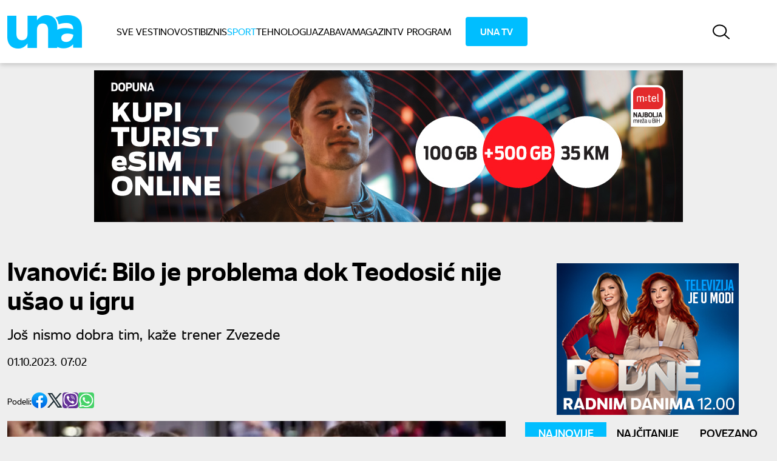

--- FILE ---
content_type: text/html; charset=utf-8
request_url: https://una.rs/sport/kosarka/ivanovic-bilo-je-problema-dok-teodosic-nije-usao-u-igru
body_size: 71190
content:
<!DOCTYPE html><html lang="sr"><head>
    <meta charset="utf-8">
    <title>Ivanović: Bilo je problema dok Teodosić nije ušao u igru</title>
    <meta name="description" content="Još nismo dobra tim, kaže trener Zvezede">
    <meta name="keywords" content="KK Crvena zvezda, ABA liga, Miloš Teodosić, KK Igokea, Duško Ivanović">
    <meta property="og:title" content="Ivanović: Bilo je problema dok Teodosić nije ušao u igru">
    <meta property="og:description" content="Još nismo dobra tim, kaže trener Zvezede">
    <meta property="og:image" content="https://media.una.rs/images/2023/10/Milo%C5%A1%20Teodosi%C4%872-65191b722f7fa.webp">
    <meta property="og:image:width" content="1920">
    <meta property="og:image:height" content="1080">
    <meta property="og:url" content="http://una.rs:80/sport/kosarka/ivanovic-bilo-je-problema-dok-teodosic-nije-usao-u-igru">
    <meta property="og:type" content="article">
    <meta name="twitter:card" content="summary_large_image">
    <meta name="twitter:site" content="@">
    <meta name="twitter:creator" content="una.rs:80">
    <meta name="twitter:domain" content="una.rs:80">
    <meta name="twitter:title" content="Ivanović: Bilo je problema dok Teodosić nije ušao u igru">
    <meta name="twitter:description" content="Još nismo dobra tim, kaže trener Zvezede">
    <meta name="twitter:image" content="https://media.una.rs/images/2023/10/Milo%C5%A1%20Teodosi%C4%872-65191b722f7fa.webp">
    <script type="application/ld+json">{"@context":"https://schema.org","@type":"NewsArticle","url":"http://una.rs:80/sport/kosarka/ivanovic-bilo-je-problema-dok-teodosic-nije-usao-u-igru","mainEntityOfPage":{"@type":"WebPage","@id":"http://una.rs:80/sport/kosarka/ivanovic-bilo-je-problema-dok-teodosic-nije-usao-u-igru","url":"http://una.rs:80/sport/kosarka/ivanovic-bilo-je-problema-dok-teodosic-nije-usao-u-igru"},"author":{"@type":"Organization","name":"Una.rs","email":"bg.web@una.rs","url":"https://una.rs/p/impressum"},"articleSection":["Košarka"],"keywords":["KK Crvena zvezda","ABA liga","Miloš Teodosić","KK Igokea","Duško Ivanović"],"headline":"Ivanović: Bilo je problema dok Teodosić nije ušao u igru","image":[{"type":"ImageObject","url":"https://media.una.rs/images/2023/10/Milo%C5%A1%20Teodosi%C4%872-65191b722f7fa.webp","width":1175,"height":660}],"dateModified":"2023-10-01T07:11:04.000000Z","datePublished":"2023-10-01T07:02:00.000000Z","description":"Još nismo dobra tim, kaže trener Zvezede","publisher":{"@type":"Organization","name":"Una.rs","logo":{"@type":"ImageObject","url":"https://una.rs/assets/images/logo.png"}}}</script>
    <!-- Google tag (gtag.js) -->
    <script async="" src="https://www.googletagmanager.com/gtag/js?id=G-JGHFZ8XWP7"></script>
    <script>
      window.dataLayer = window.dataLayer || [];
      function gtag() {
        dataLayer.push(arguments);
      }
      gtag('js', new Date());
      gtag('config', 'G-JGHFZ8XWP7');
    </script>
    <meta name="google-site-verification" content="UMjQOH7GeYw96Z1R-I-A3M_EaCp8PXMJNRwPLizVAHo">
    <base href="/">
    <meta name="viewport" content="width=device-width, initial-scale=1.0, maximum-scale=1.0, user-scalable=0">
    <link rel="icon" type="image/x-icon" href="favicon.ico">
    <!-- <script
      async
      src="https://pagead2.googlesyndication.com/pagead/js/adsbygoogle.js?client=ca-pub-7817832659801529"
      crossorigin="anonymous"
    ></script> -->
    <script type="text/javascript" src="https://player.target-video.com/player/build/targetvideo.min.js"></script>

    <script async="" src="https://cdn.pushpushgo.com/scripts/sdk.js"></script>
    <script charset="UTF-8" src="https://s-eu-1.pushpushgo.com/js/64b002c479a903acbe12d0a5.js" async="async"></script>
    <!-- Yandex.Metrika counter -->
    <script type="text/javascript">
      (function (m, e, t, r, i, k, a) {
        m[i] =
          m[i] ||
          function () {
            (m[i].a = m[i].a || []).push(arguments);
          };
        m[i].l = 1 * new Date();
        for (var j = 0; j < document.scripts.length; j++) {
          if (document.scripts[j].src === r) {
            return;
          }
        }
        ((k = e.createElement(t)),
          (a = e.getElementsByTagName(t)[0]),
          (k.async = 1),
          (k.src = r),
          a.parentNode.insertBefore(k, a));
      })(
        window,
        document,
        'script',
        'https://mc.yandex.ru/metrika/tag.js',
        'ym',
      );

      ym(98237873, 'init', {
        clickmap: true,
        trackLinks: true,
        accurateTrackBounce: true,
        webvisor: true,
      });
    </script>
    <noscript><div>
        <img
          src="https://mc.yandex.ru/watch/98237873"
          style="position: absolute; left: -9999px"
          alt=""
        /></div
    ></noscript>
    <!-- /Yandex.Metrika counter -->

    <script src="https://cmp.gemius.com/cmp/v2/stub.js"></script>
    <script async="" src="https://cmp.gemius.com/cmp/v2/cmp.js"></script>
    <script>
      window.__cmpConfig = {
        customUI: {
          language: null,
          websiteName: '',
          stylesLocation: '',
          title: '',
          logoLocation: '',
          titleLink: '',
          strings: {},
          footerMode: false,
          showRejectAllButton: true,
        },
        floatingIconToReAccessUI: {
          display: 'right',
          text: 'GDPR consent',
        },
        publisherCountryCode: null,
        logging: 'info',
        gdprApplies: true,
        appliesGlobally: true,
        allowedVendors: null,
        allowedPurposes: null,
        allowedSpecialFeatures: null,
        cookiePerSubDomain: true,
        minRetryTime: 60 * 60 * 24 * 30,
        forceUI: false,
        localCookieName: 'aocmplocal-v2',
      };
    </script>
  <style>@charset "UTF-8";@font-face{font-family:Unitext;font-style:normal;font-weight:100;font-display:swap;src:local(""),url(Unitext-Hairline.0cba9f3eefa5e49d.woff2) format("woff2")}@font-face{font-family:Unitext;font-style:italic;font-weight:100;font-display:swap;src:local(""),url(Unitext-HairlineItalic.832802c3c35cdcfc.woff2) format("woff2")}@font-face{font-family:Unitext;font-style:normal;font-weight:200;font-display:swap;src:local(""),url(Unitext-Extralight.85179fd486525536.woff2) format("woff2")}@font-face{font-family:Unitext;font-style:italic;font-weight:200;font-display:swap;src:local(""),url(Unitext-ExtralightItalic.c495bd926368931f.woff2) format("woff2")}@font-face{font-family:Unitext;font-style:normal;font-weight:300;font-display:swap;src:local(""),url(Unitext-Light.7ada6d820b6730fb.woff2) format("woff2")}@font-face{font-family:Unitext;font-style:italic;font-weight:300;font-display:swap;src:local(""),url(Unitext-LightItalic.5e59431ea3db1db9.woff2) format("woff2")}@font-face{font-family:Unitext;font-style:normal;font-weight:400;font-display:swap;src:local(""),url(Unitext-Regular.6baf5d68019fb868.woff2) format("woff2")}@font-face{font-family:Unitext;font-style:italic;font-weight:400;font-display:swap;src:local(""),url(Unitext-Italic.8240350e6ca43a65.woff2) format("woff2")}@font-face{font-family:Unitext;font-style:normal;font-weight:600;font-display:swap;src:local(""),url(Unitext-Semibold.0b8c6634e52bd723.woff2) format("woff2")}@font-face{font-family:Unitext;font-style:italic;font-weight:600;font-display:swap;src:local(""),url(Unitext-SemiboldItalic.6e713aec9dff30b6.woff2) format("woff2")}@font-face{font-family:Unitext;font-style:normal;font-weight:700;font-display:swap;src:local(""),url(Unitext-Bold.87769a495787b3e4.woff2) format("woff2")}@font-face{font-family:Unitext;font-style:italic;font-weight:700;font-display:swap;src:local(""),url(Unitext-BoldItalic.4208c8ecb0b8c4af.woff2) format("woff2")}@font-face{font-family:Unitext;font-style:normal;font-weight:900;font-display:swap;src:local(""),url(Unitext-Black.97222b27e10dfc39.woff2) format("woff2")}@font-face{font-family:Unitext;font-style:italic;font-weight:900;font-display:swap;src:local(""),url(Unitext-BlackItalic.2dc38486c0b88f32.woff2) format("woff2")}:root{--swiper-theme-color:#007aff}:root{--swiper-navigation-size:44px}*,:before,:after{box-sizing:border-box;border-width:0;border-style:solid;border-color:currentColor}:before,:after{--tw-content:""}html{line-height:1.5;-webkit-text-size-adjust:100%;tab-size:4;font-family:Unitext,sans-serif;font-feature-settings:normal;font-variation-settings:normal;-webkit-tap-highlight-color:transparent}body{margin:0;line-height:inherit}:root{--color-blue:0 190 255;--color-green:0 255 125;--color-gray-dark:255 255 255;--color-dark:238 238 238;--color-red:153 17 20;--color-gray:103 103 110;--color-white:0 0 0;--color-black:255 255 255;--color-black-strong:0 0 0;--color-white-strong:255 255 255;--color-blue-bg:255 255 255;--color-question-gray:217 217 217;--color-pagination:240 240 240;--color-RISD-blue:0 95 255;--color-dodger-blue:0 145 255;--color-card:255 255 255;--color-dark-inverse:15, 22, 26;--color-slider:204 204 204}*,:before,:after{--tw-border-spacing-x:0;--tw-border-spacing-y:0;--tw-translate-x:0;--tw-translate-y:0;--tw-rotate:0;--tw-skew-x:0;--tw-skew-y:0;--tw-scale-x:1;--tw-scale-y:1;--tw-pan-x: ;--tw-pan-y: ;--tw-pinch-zoom: ;--tw-scroll-snap-strictness:proximity;--tw-gradient-from-position: ;--tw-gradient-via-position: ;--tw-gradient-to-position: ;--tw-ordinal: ;--tw-slashed-zero: ;--tw-numeric-figure: ;--tw-numeric-spacing: ;--tw-numeric-fraction: ;--tw-ring-inset: ;--tw-ring-offset-width:0px;--tw-ring-offset-color:#fff;--tw-ring-color:rgb(59 130 246 / .5);--tw-ring-offset-shadow:0 0 #0000;--tw-ring-shadow:0 0 #0000;--tw-shadow:0 0 #0000;--tw-shadow-colored:0 0 #0000;--tw-blur: ;--tw-brightness: ;--tw-contrast: ;--tw-grayscale: ;--tw-hue-rotate: ;--tw-invert: ;--tw-saturate: ;--tw-sepia: ;--tw-drop-shadow: ;--tw-backdrop-blur: ;--tw-backdrop-brightness: ;--tw-backdrop-contrast: ;--tw-backdrop-grayscale: ;--tw-backdrop-hue-rotate: ;--tw-backdrop-invert: ;--tw-backdrop-opacity: ;--tw-backdrop-saturate: ;--tw-backdrop-sepia: }.bg-dark{background-color:rgb(var(--color-dark))}.transition-colors{transition-property:color,background-color,border-color,text-decoration-color,fill,stroke;transition-timing-function:cubic-bezier(.4,0,.2,1);transition-duration:.15s}</style><style>@charset "UTF-8";@font-face{font-family:Unitext;font-style:normal;font-weight:100;font-display:swap;src:local(""),url(Unitext-Hairline.0cba9f3eefa5e49d.woff2) format("woff2")}@font-face{font-family:Unitext;font-style:italic;font-weight:100;font-display:swap;src:local(""),url(Unitext-HairlineItalic.832802c3c35cdcfc.woff2) format("woff2")}@font-face{font-family:Unitext;font-style:normal;font-weight:200;font-display:swap;src:local(""),url(Unitext-Extralight.85179fd486525536.woff2) format("woff2")}@font-face{font-family:Unitext;font-style:italic;font-weight:200;font-display:swap;src:local(""),url(Unitext-ExtralightItalic.c495bd926368931f.woff2) format("woff2")}@font-face{font-family:Unitext;font-style:normal;font-weight:300;font-display:swap;src:local(""),url(Unitext-Light.7ada6d820b6730fb.woff2) format("woff2")}@font-face{font-family:Unitext;font-style:italic;font-weight:300;font-display:swap;src:local(""),url(Unitext-LightItalic.5e59431ea3db1db9.woff2) format("woff2")}@font-face{font-family:Unitext;font-style:normal;font-weight:400;font-display:swap;src:local(""),url(Unitext-Regular.6baf5d68019fb868.woff2) format("woff2")}@font-face{font-family:Unitext;font-style:italic;font-weight:400;font-display:swap;src:local(""),url(Unitext-Italic.8240350e6ca43a65.woff2) format("woff2")}@font-face{font-family:Unitext;font-style:normal;font-weight:600;font-display:swap;src:local(""),url(Unitext-Semibold.0b8c6634e52bd723.woff2) format("woff2")}@font-face{font-family:Unitext;font-style:italic;font-weight:600;font-display:swap;src:local(""),url(Unitext-SemiboldItalic.6e713aec9dff30b6.woff2) format("woff2")}@font-face{font-family:Unitext;font-style:normal;font-weight:700;font-display:swap;src:local(""),url(Unitext-Bold.87769a495787b3e4.woff2) format("woff2")}@font-face{font-family:Unitext;font-style:italic;font-weight:700;font-display:swap;src:local(""),url(Unitext-BoldItalic.4208c8ecb0b8c4af.woff2) format("woff2")}@font-face{font-family:Unitext;font-style:normal;font-weight:900;font-display:swap;src:local(""),url(Unitext-Black.97222b27e10dfc39.woff2) format("woff2")}@font-face{font-family:Unitext;font-style:italic;font-weight:900;font-display:swap;src:local(""),url(Unitext-BlackItalic.2dc38486c0b88f32.woff2) format("woff2")}:root{--swiper-theme-color:#007aff}:root{--swiper-navigation-size:44px}*,:before,:after{box-sizing:border-box;border-width:0;border-style:solid;border-color:currentColor}:before,:after{--tw-content:""}html{line-height:1.5;-webkit-text-size-adjust:100%;tab-size:4;font-family:Unitext,sans-serif;font-feature-settings:normal;font-variation-settings:normal;-webkit-tap-highlight-color:transparent}body{margin:0;line-height:inherit}h1,h2,h3,h4,h5{font-size:inherit;font-weight:inherit}a{color:inherit;text-decoration:inherit}strong{font-weight:bolder}button,input,textarea{font-family:inherit;font-feature-settings:inherit;font-variation-settings:inherit;font-size:100%;font-weight:inherit;line-height:inherit;color:inherit;margin:0;padding:0}button{text-transform:none}button,[type=button],[type=submit]{-webkit-appearance:button;background-color:transparent;background-image:none}[type=search]{-webkit-appearance:textfield;outline-offset:-2px}h1,h2,h3,h4,h5,p{margin:0}ul{list-style:none;margin:0;padding:0}textarea{resize:vertical}input::placeholder,textarea::placeholder{opacity:1;color:#9ca3af}button{cursor:pointer}img,svg{display:block;vertical-align:middle}img{max-width:100%;height:auto}:root{--color-blue:0 190 255;--color-green:0 255 125;--color-gray-dark:255 255 255;--color-dark:238 238 238;--color-red:153 17 20;--color-gray:103 103 110;--color-white:0 0 0;--color-black:255 255 255;--color-black-strong:0 0 0;--color-white-strong:255 255 255;--color-blue-bg:255 255 255;--color-question-gray:217 217 217;--color-pagination:240 240 240;--color-RISD-blue:0 95 255;--color-dodger-blue:0 145 255;--color-card:255 255 255;--color-dark-inverse:15, 22, 26;--color-slider:204 204 204}*,:before,:after{--tw-border-spacing-x:0;--tw-border-spacing-y:0;--tw-translate-x:0;--tw-translate-y:0;--tw-rotate:0;--tw-skew-x:0;--tw-skew-y:0;--tw-scale-x:1;--tw-scale-y:1;--tw-pan-x: ;--tw-pan-y: ;--tw-pinch-zoom: ;--tw-scroll-snap-strictness:proximity;--tw-gradient-from-position: ;--tw-gradient-via-position: ;--tw-gradient-to-position: ;--tw-ordinal: ;--tw-slashed-zero: ;--tw-numeric-figure: ;--tw-numeric-spacing: ;--tw-numeric-fraction: ;--tw-ring-inset: ;--tw-ring-offset-width:0px;--tw-ring-offset-color:#fff;--tw-ring-color:rgb(59 130 246 / .5);--tw-ring-offset-shadow:0 0 #0000;--tw-ring-shadow:0 0 #0000;--tw-shadow:0 0 #0000;--tw-shadow-colored:0 0 #0000;--tw-blur: ;--tw-brightness: ;--tw-contrast: ;--tw-grayscale: ;--tw-hue-rotate: ;--tw-invert: ;--tw-saturate: ;--tw-sepia: ;--tw-drop-shadow: ;--tw-backdrop-blur: ;--tw-backdrop-brightness: ;--tw-backdrop-contrast: ;--tw-backdrop-grayscale: ;--tw-backdrop-hue-rotate: ;--tw-backdrop-invert: ;--tw-backdrop-opacity: ;--tw-backdrop-saturate: ;--tw-backdrop-sepia: }.container{width:100%;margin-right:auto;margin-left:auto}@media (min-width: 640px){.container{max-width:640px}}@media (min-width: 768px){.container{max-width:768px}}@media (min-width: 1024px){.container{max-width:1024px}}@media (min-width: 1280px){.container{max-width:1280px}}@media (min-width: 1440px){.container{max-width:1440px}}.fixed{position:fixed}.absolute{position:absolute}.relative{position:relative}.sticky{position:sticky}.inset-0{inset:0}.bottom-0{bottom:0}.left-0{left:0}.right-0{right:0}.right-10{right:2.5rem}.top-0{top:0}.top-16{top:4rem}.top-2{top:.5rem}.z-10{z-index:10}.z-50{z-index:50}.col-span-12{grid-column:span 12 / span 12}.col-span-2{grid-column:span 2 / span 2}.mx-auto{margin-left:auto;margin-right:auto}.my-3{margin-top:.75rem;margin-bottom:.75rem}.my-4{margin-top:1rem;margin-bottom:1rem}.-mb-px{margin-bottom:-1px}.mb-2{margin-bottom:.5rem}.mb-3{margin-bottom:.75rem}.mb-4{margin-bottom:1rem}.mb-5{margin-bottom:1.25rem}.mb-6{margin-bottom:1.5rem}.mb-7{margin-bottom:1.75rem}.mb-8{margin-bottom:2rem}.ml-10{margin-left:2.5rem}.ml-3{margin-left:.75rem}.mr-3{margin-right:.75rem}.mt-3{margin-top:.75rem}.mt-5{margin-top:1.25rem}.mt-6{margin-top:1.5rem}.mt-8{margin-top:2rem}.line-clamp-2{overflow:hidden;display:-webkit-box;-webkit-box-orient:vertical;-webkit-line-clamp:2}.block{display:block}.inline-block{display:inline-block}.flex{display:flex}.grid{display:grid}.aspect-video{aspect-ratio:16 / 9}.h-9{height:2.25rem}.h-\[45px\]{height:45px}.h-auto{height:auto}.h-full{height:100%}.max-h-0{max-height:0px}.w-1\/3{width:33.333333%}.w-24{width:6rem}.w-\[45px\]{width:45px}.w-full{width:100%}.max-w-xs{max-width:20rem}.origin-right{transform-origin:right}.-translate-x-full{--tw-translate-x:-100%;transform:translate(var(--tw-translate-x),var(--tw-translate-y)) rotate(var(--tw-rotate)) skew(var(--tw-skew-x)) skewY(var(--tw-skew-y)) scaleX(var(--tw-scale-x)) scaleY(var(--tw-scale-y))}.rotate-180{--tw-rotate:180deg;transform:translate(var(--tw-translate-x),var(--tw-translate-y)) rotate(var(--tw-rotate)) skew(var(--tw-skew-x)) skewY(var(--tw-skew-y)) scaleX(var(--tw-scale-x)) scaleY(var(--tw-scale-y))}.scale-105{--tw-scale-x:1.05;--tw-scale-y:1.05;transform:translate(var(--tw-translate-x),var(--tw-translate-y)) rotate(var(--tw-rotate)) skew(var(--tw-skew-x)) skewY(var(--tw-skew-y)) scaleX(var(--tw-scale-x)) scaleY(var(--tw-scale-y))}.scale-x-0{--tw-scale-x:0;transform:translate(var(--tw-translate-x),var(--tw-translate-y)) rotate(var(--tw-rotate)) skew(var(--tw-skew-x)) skewY(var(--tw-skew-y)) scaleX(var(--tw-scale-x)) scaleY(var(--tw-scale-y))}.cursor-pointer{cursor:pointer}.grid-cols-12{grid-template-columns:repeat(12,minmax(0,1fr))}.grid-cols-3{grid-template-columns:repeat(3,minmax(0,1fr))}.flex-col{flex-direction:column}.flex-wrap{flex-wrap:wrap}.place-items-center{place-items:center}.items-center{align-items:center}.justify-start{justify-content:flex-start}.justify-end{justify-content:flex-end}.justify-center{justify-content:center}.justify-between{justify-content:space-between}.justify-evenly{justify-content:space-evenly}.gap-4{gap:1rem}.gap-5{gap:1.25rem}.gap-6{gap:1.5rem}.gap-8{gap:2rem}.gap-x-1{column-gap:.25rem}.gap-x-8{column-gap:2rem}.gap-y-3{row-gap:.75rem}.gap-y-4{row-gap:1rem}.space-x-4>:not([hidden])~:not([hidden]){--tw-space-x-reverse:0;margin-right:calc(1rem * var(--tw-space-x-reverse));margin-left:calc(1rem * calc(1 - var(--tw-space-x-reverse)))}.self-center{align-self:center}.overflow-auto{overflow:auto}.overflow-hidden{overflow:hidden}.rounded{border-radius:.25rem}.rounded-\[4px\]{border-radius:4px}.rounded-full{border-radius:9999px}.border{border-width:1px}.border-0{border-width:0px}.border-b{border-bottom-width:1px}.border-b-4{border-bottom-width:4px}.border-t{border-top-width:1px}.border-solid{border-style:solid}.border-blue{border-color:rgb(var(--color-blue))}.border-gray{border-color:rgb(var(--color-gray))}.border-b-blue{border-bottom-color:rgb(var(--color-blue))}.bg-\[\#d9d9d9\]{--tw-bg-opacity:1;background-color:rgb(217 217 217 / var(--tw-bg-opacity))}.bg-\[\#f9f9f9\]{--tw-bg-opacity:1;background-color:rgb(249 249 249 / var(--tw-bg-opacity))}.bg-blue{background-color:rgb(var(--color-blue))}.bg-dark{background-color:rgb(var(--color-dark))}.bg-gray-dark{background-color:rgb(var(--color-gray-dark))}.fill-white{fill:rgb(var(--color-white))}.stroke-white{stroke:rgb(var(--color-white))}.object-cover{object-fit:cover}.object-top{object-position:top}.px-1{padding-left:.25rem;padding-right:.25rem}.px-1\.5{padding-left:.375rem;padding-right:.375rem}.px-12{padding-left:3rem;padding-right:3rem}.px-14{padding-left:3.5rem;padding-right:3.5rem}.px-2{padding-left:.5rem;padding-right:.5rem}.px-2\.5{padding-left:.625rem;padding-right:.625rem}.px-3{padding-left:.75rem;padding-right:.75rem}.px-4{padding-left:1rem;padding-right:1rem}.px-5{padding-left:1.25rem;padding-right:1.25rem}.px-6{padding-left:1.5rem;padding-right:1.5rem}.py-1{padding-top:.25rem;padding-bottom:.25rem}.py-14{padding-top:3.5rem;padding-bottom:3.5rem}.py-2{padding-top:.5rem;padding-bottom:.5rem}.py-2\.5{padding-top:.625rem;padding-bottom:.625rem}.py-3{padding-top:.75rem;padding-bottom:.75rem}.py-3\.5{padding-top:.875rem;padding-bottom:.875rem}.py-4{padding-top:1rem;padding-bottom:1rem}.py-5{padding-top:1.25rem;padding-bottom:1.25rem}.py-7{padding-top:1.75rem;padding-bottom:1.75rem}.pb-14{padding-bottom:3.5rem}.pb-3{padding-bottom:.75rem}.pb-4{padding-bottom:1rem}.pb-8{padding-bottom:2rem}.pl-10{padding-left:2.5rem}.pl-3{padding-left:.75rem}.pl-4{padding-left:1rem}.pr-20{padding-right:5rem}.pr-4{padding-right:1rem}.text-center{text-align:center}.text-2xl{font-size:1.5rem;line-height:2rem}.text-base{font-size:1rem;line-height:1.5rem}.text-lg{font-size:1.125rem;line-height:1.75rem}.text-sm{font-size:.875rem;line-height:1.25rem}.text-xl{font-size:1.25rem;line-height:1.75rem}.text-xs{font-size:.75rem;line-height:1rem}.font-bold{font-weight:700}.font-medium{font-weight:500}.font-semibold{font-weight:600}.uppercase{text-transform:uppercase}.leading-5{line-height:1.25rem}.leading-tight{line-height:1.25}.text-\[\#4E4E55\]{--tw-text-opacity:1;color:rgb(78 78 85 / var(--tw-text-opacity))}.text-\[\#66D8FF\]{--tw-text-opacity:1;color:rgb(102 216 255 / var(--tw-text-opacity))}.text-black{color:rgb(var(--color-black))}.text-black-strong{color:rgb(var(--color-black-strong))}.text-blue{color:rgb(var(--color-blue))}.text-gray{color:rgb(var(--color-gray))}.text-white{color:rgb(var(--color-white))}.underline{text-decoration-line:underline}.decoration-blue{text-decoration-color:rgb(var(--color-blue))}.decoration-2{text-decoration-thickness:2px}.underline-offset-4{text-underline-offset:4px}.opacity-50{opacity:.5}.shadow{--tw-shadow:0 1px 3px 0 rgb(0 0 0 / .1), 0 1px 2px -1px rgb(0 0 0 / .1);--tw-shadow-colored:0 1px 3px 0 var(--tw-shadow-color), 0 1px 2px -1px var(--tw-shadow-color);box-shadow:var(--tw-ring-offset-shadow, 0 0 #0000),var(--tw-ring-shadow, 0 0 #0000),var(--tw-shadow)}.shadow-none{--tw-shadow:0 0 #0000;--tw-shadow-colored:0 0 #0000;box-shadow:var(--tw-ring-offset-shadow, 0 0 #0000),var(--tw-ring-shadow, 0 0 #0000),var(--tw-shadow)}.transition-colors{transition-property:color,background-color,border-color,text-decoration-color,fill,stroke;transition-timing-function:cubic-bezier(.4,0,.2,1);transition-duration:.15s}.transition-transform{transition-property:transform;transition-timing-function:cubic-bezier(.4,0,.2,1);transition-duration:.15s}.delay-300{transition-delay:.3s}.ease-in-out{transition-timing-function:cubic-bezier(.4,0,.2,1)}.sp-content>*{margin-bottom:20px}.sp-content p{margin-bottom:15px}.sp-content h5{font-size:24px;font-weight:700}.sp-content a{text-decoration:underline}.sp-content .article-box-wrapper{background-color:rgb(var(--color-blue-bg));color:rgb(var(--color-white))}.sp-content .article-box-wrapper *{margin-bottom:0}.sp-content .article-box-wrapper .row{display:flex}.sp-content .article-box-wrapper .col-4{width:30%}.sp-content .article-box-wrapper .col-4 img{aspect-ratio:16/9;width:100%;height:auto}.sp-content .article-box-wrapper .col-8{width:68%;display:flex;align-items:center;margin-left:1rem;margin-right:1rem}.sp-content .article-box-wrapper .card .row .card-title{font-weight:500}.menu-item:hover .submenu{display:block}@media screen and (max-width: 640px){.sp-content .article-box-wrapper h5{line-height:1.2;font-size:17px;display:-webkit-box;-webkit-box-orient:vertical;-webkit-line-clamp:2;overflow:hidden}.sp-content .article-box-wrapper .col-4{width:42%}}.selection\:bg-blue *::selection{background-color:rgb(var(--color-blue))}.selection\:bg-blue::selection{background-color:rgb(var(--color-blue))}.placeholder\:text-2xl::placeholder{font-size:1.5rem;line-height:2rem}.placeholder\:font-semibold::placeholder{font-weight:600}.placeholder\:text-\[\#4E4E55\]::placeholder{--tw-text-opacity:1;color:rgb(78 78 85 / var(--tw-text-opacity))}.placeholder\:text-gray::placeholder{color:rgb(var(--color-gray))}.before\:text-white:before{content:var(--tw-content);color:rgb(var(--color-white))}.before\:transition-colors:before{content:var(--tw-content);transition-property:color,background-color,border-color,text-decoration-color,fill,stroke;transition-timing-function:cubic-bezier(.4,0,.2,1);transition-duration:.15s}.before\:content-\[\'\#\'\]:before{--tw-content:"#";content:var(--tw-content)}.after\:absolute:after{content:var(--tw-content);position:absolute}.after\:left-0:after{content:var(--tw-content);left:0}.after\:top-1\/2:after{content:var(--tw-content);top:50%}.after\:-z-10:after{content:var(--tw-content);z-index:-10}.after\:h-px:after{content:var(--tw-content);height:1px}.after\:w-full:after{content:var(--tw-content);width:100%}.after\:bg-gray:after{content:var(--tw-content);background-color:rgb(var(--color-gray))}.last\:mb-0:last-child{margin-bottom:0}.hover\:bg-blue:hover{background-color:rgb(var(--color-blue))}.hover\:stroke-blue:hover{stroke:rgb(var(--color-blue))}.hover\:text-blue:hover{color:rgb(var(--color-blue))}.hover\:text-white:hover{color:rgb(var(--color-white))}.hover\:before\:text-blue:hover:before{content:var(--tw-content);color:rgb(var(--color-blue))}.focus-visible\:outline-none:focus-visible{outline:2px solid transparent;outline-offset:2px}.disabled\:opacity-80:disabled{opacity:.8}@media (min-width: 640px){.sm\:left-44{left:11rem}.sm\:right-\[210px\]{right:210px}.sm\:top-1\/2{top:50%}.sm\:col-span-2{grid-column:span 2 / span 2}.sm\:my-14{margin-top:3.5rem;margin-bottom:3.5rem}.sm\:mb-6{margin-bottom:1.5rem}.sm\:ml-9{margin-left:2.25rem}.sm\:w-auto{width:auto}.sm\:max-w-\[17ch\]{max-width:17ch}.sm\:-translate-y-1\/2{--tw-translate-y:-50%;transform:translate(var(--tw-translate-x),var(--tw-translate-y)) rotate(var(--tw-rotate)) skew(var(--tw-skew-x)) skewY(var(--tw-skew-y)) scaleX(var(--tw-scale-x)) scaleY(var(--tw-scale-y))}.sm\:grid-cols-2{grid-template-columns:repeat(2,minmax(0,1fr))}.sm\:flex-row{flex-direction:row}.sm\:flex-nowrap{flex-wrap:nowrap}.sm\:justify-center{justify-content:center}.sm\:gap-y-6{row-gap:1.5rem}.sm\:px-3{padding-left:.75rem;padding-right:.75rem}.sm\:py-5{padding-top:1.25rem;padding-bottom:1.25rem}.sm\:pl-0{padding-left:0}.sm\:pr-5{padding-right:1.25rem}.sm\:text-right{text-align:right}.sm\:text-end{text-align:end}.sm\:text-2xl{font-size:1.5rem;line-height:2rem}.sm\:text-\[42px\]{font-size:42px}.sm\:text-lg{font-size:1.125rem;line-height:1.75rem}.sm\:font-bold{font-weight:700}.sm\:leading-\[48px\]{line-height:48px}}@media (min-width: 768px){.md\:justify-between{justify-content:space-between}}@media (min-width: 1024px){.lg\:absolute{position:absolute}.lg\:right-1\/2{right:50%}.lg\:right-\[155px\]{right:155px}.lg\:top-full{top:100%}.lg\:mt-16{margin-top:4rem}.lg\:hidden{display:none}.lg\:max-h-screen{max-height:100vh}.lg\:min-w-\[10rem\]{min-width:10rem}.lg\:translate-x-2\/4{--tw-translate-x:50%;transform:translate(var(--tw-translate-x),var(--tw-translate-y)) rotate(var(--tw-rotate)) skew(var(--tw-skew-x)) skewY(var(--tw-skew-y)) scaleX(var(--tw-scale-x)) scaleY(var(--tw-scale-y))}.lg\:flex-nowrap{flex-wrap:nowrap}.lg\:justify-between{justify-content:space-between}.lg\:gap-10{gap:2.5rem}.lg\:px-4{padding-left:1rem;padding-right:1rem}.lg\:px-5{padding-left:1.25rem;padding-right:1.25rem}.lg\:px-8{padding-left:2rem;padding-right:2rem}.lg\:py-3{padding-top:.75rem;padding-bottom:.75rem}.lg\:py-4{padding-top:1rem;padding-bottom:1rem}.lg\:py-6{padding-top:1.5rem;padding-bottom:1.5rem}.lg\:shadow-md{--tw-shadow:0 4px 6px -1px rgb(0 0 0 / .1), 0 2px 4px -2px rgb(0 0 0 / .1);--tw-shadow-colored:0 4px 6px -1px var(--tw-shadow-color), 0 2px 4px -2px var(--tw-shadow-color);box-shadow:var(--tw-ring-offset-shadow, 0 0 #0000),var(--tw-ring-shadow, 0 0 #0000),var(--tw-shadow)}}@media (min-width: 1280px){.xl\:static{position:static}.xl\:col-span-4{grid-column:span 4 / span 4}.xl\:col-span-8{grid-column:span 8 / span 8}.xl\:mb-0{margin-bottom:0}.xl\:ml-6{margin-left:1.5rem}.xl\:mt-0{margin-top:0}.xl\:flex{display:flex}.xl\:hidden{display:none}.xl\:translate-x-0{--tw-translate-x:0px;transform:translate(var(--tw-translate-x),var(--tw-translate-y)) rotate(var(--tw-rotate)) skew(var(--tw-skew-x)) skewY(var(--tw-skew-y)) scaleX(var(--tw-scale-x)) scaleY(var(--tw-scale-y))}.xl\:flex-row{flex-direction:row}.xl\:items-center{align-items:center}.xl\:gap-5{gap:1.25rem}.xl\:overflow-visible{overflow:visible}.xl\:py-10{padding-top:2.5rem;padding-bottom:2.5rem}.xl\:pl-14{padding-left:3.5rem}.xl\:pl-4{padding-left:1rem}.xl\:pr-0{padding-right:0}.xl\:pr-4{padding-right:1rem}}@media (min-width: 1440px){.\32xl\:gap-7{gap:1.75rem}}@media (prefers-color-scheme: dark){.dark\:bg-dark{background-color:rgb(var(--color-dark))}}</style><link rel="stylesheet" href="styles.1eb9f7f3a2cf1f2c.css" media="print" onload="this.media='all'"><noscript><link rel="stylesheet" href="styles.1eb9f7f3a2cf1f2c.css"></noscript><style ng-transition="serverApp">body.mode-dark[_ngcontent-sc58]   header[_ngcontent-sc58]{box-shadow:0 -1px 0 3px #152127}header[_ngcontent-sc58]{box-shadow:0 2px 8px #0003}</style><style ng-transition="serverApp">.scroll-to-top[_ngcontent-sc56]{height:40px;width:40px;position:fixed;bottom:36px;right:10px;opacity:0;transition:opacity .2s ease-in-out;box-shadow:0 2px 8px #0003}.show-scrollTop[_ngcontent-sc56]{opacity:1;transition:opacity .2s ease-in-out}</style><meta name="robots" content="index, follow"><link rel="canonical" href="http://una.rs:80/sport/kosarka/ivanovic-bilo-je-problema-dok-teodosic-nije-usao-u-igru"><style ng-transition="serverApp">.active[_ngcontent-sc52]{color:#00beff}.promoted[_ngcontent-sc52]{color:#991114}.no-tap-color[_ngcontent-sc52]{-webkit-tap-highlight-color:transparent}</style><style ng-transition="serverApp">[_nghost-sc49]{display:flex}form[_ngcontent-sc49]{-webkit-tap-highlight-color:transparent}</style><style ng-transition="serverApp">.theme-switch[_ngcontent-sc51]{display:inline-block;height:24px;position:relative;width:50px}.theme-switch[_ngcontent-sc51]   input[_ngcontent-sc51]{display:none}.slider[_ngcontent-sc51]{background-color:#fff;cursor:pointer;inset:0;position:absolute;transition:.4s}.slider[_ngcontent-sc51]:before{background-color:#ccc;bottom:4px;content:"";height:16px;left:4px;position:absolute;transition:.4s;width:16px}input[_ngcontent-sc51]:checked + .slider[_ngcontent-sc51]{background-color:#ccc}input[_ngcontent-sc51]:checked + .slider[_ngcontent-sc51]:before{transform:translate(26px);background-color:#fff}.slider.round[_ngcontent-sc51]{border-radius:34px}.slider.round[_ngcontent-sc51]:before{border-radius:50%}</style><style ng-transition="serverApp">.submenu[_ngcontent-sc50]{transition:max-height ease-in-out .3s}</style><meta name="google-adsense-account" content="ca-pub-1066544357307061"></head>
  <body class="bg-dark transition-colors">
    <!-- (C)2000-2024 Gemius SA - gemiusPrism  / una.rs/Default section -->
    <script type="text/javascript">
      var pp_gemius_identifier =
        'ncnrs.udLJJvvnwXNiOWP8PcroG_4IOU74VzxgnEE1P.X7';
      // lines below shouldn't be edited
      function gemius_pending(i) {
        window[i] =
          window[i] ||
          function () {
            var x = (window[i + '_pdata'] = window[i + '_pdata'] || []);
            x[x.length] = Array.prototype.slice.call(arguments, 0);
          };
      }
      (function (cmds) {
        var c;
        while ((c = cmds.pop())) gemius_pending(c);
      })([
        'gemius_cmd',
        'gemius_hit',
        'gemius_event',
        'gemius_init',
        'pp_gemius_hit',
        'pp_gemius_event',
        'pp_gemius_init',
      ]);
      window.pp_gemius_cmd = window.pp_gemius_cmd || window.gemius_cmd;
      (function (d, t) {
        try {
          var gt = d.createElement(t),
            s = d.getElementsByTagName(t)[0],
            l = 'http' + (location.protocol == 'https:' ? 's' : '');
          gt.setAttribute('async', 'async');
          gt.setAttribute('defer', 'defer');
          gt.src = l + '://gars.hit.gemius.pl/xgemius.js';
          s.parentNode.insertBefore(gt, s);
        } catch (e) {}
      })(document, 'script');
    </script>
    <app-root _nghost-sc58="" ng-version="14.2.12" ng-server-context="other"><header _ngcontent-sc58="" class="bg-gray-dark sticky top-0 z-50"><app-header _ngcontent-sc58="" _nghost-sc52=""><div _ngcontent-sc52="" class="container px-3"><div _ngcontent-sc52="" class="flex justify-between relative"><div _ngcontent-sc52="" class="flex"><a _ngcontent-sc52="" routerlink="" class="self-center py-3 no-tap-color" href="/"><img _ngcontent-sc52="" width="124" height="55" alt="Logo" class="w-24 sm:w-auto" src="./assets/images/logo.png"></a><nav _ngcontent-sc52="" class="pl-3 xl:pl-14 fixed inset-0 xl:static xl:flex items-center z-50 overflow-auto xl:overflow-visible transition-transform xl:translate-x-0 -translate-x-full bg-gray-dark"><div _ngcontent-sc52="" class="flex justify-between xl:hidden mb-7"><a _ngcontent-sc52="" routerlink="" class="self-center py-3 no-tap-color" href="/"><img _ngcontent-sc52="" alt="Logo" class="w-24 sm:w-auto" src="./assets/images/logo.png"></a><button _ngcontent-sc52="" class="mr-3 no-tap-color"><svg _ngcontent-sc52="" width="20" height="20" viewBox="0 0 20 20" fill="none" xmlns="http://www.w3.org/2000/svg" class="fill-white"><path _ngcontent-sc52="" d="M17.18 0L10 7.18L2.82 0L0 2.82L7.18 10L0 17.18L2.82 20L10 12.82L17.18 20L20 17.18L12.82 10L20 2.82L17.18 0Z"></path></svg></button></div><ul _ngcontent-sc52="" class="uppercase flex flex-col xl:flex-row xl:gap-5 2xl:gap-7 xl:items-center"><li _ngcontent-sc52="" class="mb-4 xl:mb-0 xl:py-10 relative menu-item pr-20 xl:pr-0 no-tap-color text-white"><a _ngcontent-sc52="" routerlinkactive="active" class="hover:text-blue transition-colors" href="/sve-vesti">Sve vesti</a><!----></li><li _ngcontent-sc52="" class="mb-4 xl:mb-0 xl:py-10 relative menu-item pr-20 xl:pr-0 no-tap-color text-white"><a _ngcontent-sc52="" routerlinkactive="active" class="hover:text-blue transition-colors" href="/vesti">Novosti</a><app-header-submenu _ngcontent-sc52="" _nghost-sc50=""><ul _ngcontent-sc50="" class="submenu z-50 overflow-hidden max-h-0 lg:max-h-screen lg:py-3 lg:absolute pl-10 lg:px-4 lg:top-full lg:right-1/2 lg:min-w-[10rem] lg:translate-x-2/4 lg:hidden shadow-none lg:shadow-md lg:opacity-9 bg-gray-dark"><button _ngcontent-sc50="" class="absolute top-2 right-10 ml-10 lg:hidden"><svg _ngcontent-sc50="" width="19" height="11" viewBox="0 0 19 11" fill="none" xmlns="http://www.w3.org/2000/svg" class="rotate-180 stroke-white"><path _ngcontent-sc50="" d="M2 9L9.5 1.9763L17 9" stroke-width="3" stroke-linecap="round" stroke-linejoin="round"></path></svg></button><li _ngcontent-sc50="" class="mb-4 last:mb-0 transition-colors text-white"><a _ngcontent-sc50="" class="hover:text-blue" href="/vesti/politika"> Politika </a></li><li _ngcontent-sc50="" class="mb-4 last:mb-0 transition-colors text-white"><a _ngcontent-sc50="" class="hover:text-blue" href="/vesti/drustvo"> Društvo </a></li><li _ngcontent-sc50="" class="mb-4 last:mb-0 transition-colors text-white"><a _ngcontent-sc50="" class="hover:text-blue" href="/vesti/crna-hronika"> Crna Hronika </a></li><li _ngcontent-sc50="" class="mb-4 last:mb-0 transition-colors text-white"><a _ngcontent-sc50="" class="hover:text-blue" href="/vesti/beograd"> Beograd </a></li><li _ngcontent-sc50="" class="mb-4 last:mb-0 transition-colors text-white"><a _ngcontent-sc50="" class="hover:text-blue" href="/vesti/region"> Region </a></li><li _ngcontent-sc50="" class="mb-4 last:mb-0 transition-colors text-white"><a _ngcontent-sc50="" class="hover:text-blue" href="/vesti/svet"> Svet </a></li><li _ngcontent-sc50="" class="mb-4 last:mb-0 transition-colors text-white"><a _ngcontent-sc50="" class="hover:text-blue" href="/vesti/kultura"> Kultura </a></li><!----></ul></app-header-submenu><!----></li><li _ngcontent-sc52="" class="mb-4 xl:mb-0 xl:py-10 relative menu-item pr-20 xl:pr-0 no-tap-color text-white"><a _ngcontent-sc52="" routerlinkactive="active" class="hover:text-blue transition-colors" href="/biznis">Biznis</a><app-header-submenu _ngcontent-sc52="" _nghost-sc50=""><ul _ngcontent-sc50="" class="submenu z-50 overflow-hidden max-h-0 lg:max-h-screen lg:py-3 lg:absolute pl-10 lg:px-4 lg:top-full lg:right-1/2 lg:min-w-[10rem] lg:translate-x-2/4 lg:hidden shadow-none lg:shadow-md lg:opacity-9 bg-gray-dark"><button _ngcontent-sc50="" class="absolute top-2 right-10 ml-10 lg:hidden"><svg _ngcontent-sc50="" width="19" height="11" viewBox="0 0 19 11" fill="none" xmlns="http://www.w3.org/2000/svg" class="rotate-180 stroke-white"><path _ngcontent-sc50="" d="M2 9L9.5 1.9763L17 9" stroke-width="3" stroke-linecap="round" stroke-linejoin="round"></path></svg></button><li _ngcontent-sc50="" class="mb-4 last:mb-0 transition-colors text-white"><a _ngcontent-sc50="" class="hover:text-blue" href="/biznis/ekonomija"> Ekonomija </a></li><li _ngcontent-sc50="" class="mb-4 last:mb-0 transition-colors text-white"><a _ngcontent-sc50="" class="hover:text-blue" href="/biznis/turizam"> Turizam </a></li><!----></ul></app-header-submenu><!----></li><li _ngcontent-sc52="" class="mb-4 xl:mb-0 xl:py-10 relative menu-item pr-20 xl:pr-0 no-tap-color text-white"><a _ngcontent-sc52="" routerlinkactive="active" class="hover:text-blue transition-colors active" href="/sport">Sport</a><app-header-submenu _ngcontent-sc52="" _nghost-sc50=""><ul _ngcontent-sc50="" class="submenu z-50 overflow-hidden max-h-0 lg:max-h-screen lg:py-3 lg:absolute pl-10 lg:px-4 lg:top-full lg:right-1/2 lg:min-w-[10rem] lg:translate-x-2/4 lg:hidden shadow-none lg:shadow-md lg:opacity-9 bg-gray-dark"><button _ngcontent-sc50="" class="absolute top-2 right-10 ml-10 lg:hidden"><svg _ngcontent-sc50="" width="19" height="11" viewBox="0 0 19 11" fill="none" xmlns="http://www.w3.org/2000/svg" class="rotate-180 stroke-white"><path _ngcontent-sc50="" d="M2 9L9.5 1.9763L17 9" stroke-width="3" stroke-linecap="round" stroke-linejoin="round"></path></svg></button><li _ngcontent-sc50="" class="mb-4 last:mb-0 transition-colors text-white"><a _ngcontent-sc50="" class="hover:text-blue" href="/sport/fudbal"> Fudbal </a></li><li _ngcontent-sc50="" class="mb-4 last:mb-0 transition-colors text-white"><a _ngcontent-sc50="" class="hover:text-blue" href="/sport/kosarka"> Košarka </a></li><li _ngcontent-sc50="" class="mb-4 last:mb-0 transition-colors text-white"><a _ngcontent-sc50="" class="hover:text-blue" href="/sport/tenis"> Tenis </a></li><li _ngcontent-sc50="" class="mb-4 last:mb-0 transition-colors text-white"><a _ngcontent-sc50="" class="hover:text-blue" href="/sport/ostali-sportovi"> Ostali sportovi </a></li><!----></ul></app-header-submenu><!----></li><li _ngcontent-sc52="" class="mb-4 xl:mb-0 xl:py-10 relative menu-item pr-20 xl:pr-0 no-tap-color text-white"><a _ngcontent-sc52="" routerlinkactive="active" class="hover:text-blue transition-colors" href="/tehnologija">Tehnologija</a><app-header-submenu _ngcontent-sc52="" _nghost-sc50=""><ul _ngcontent-sc50="" class="submenu z-50 overflow-hidden max-h-0 lg:max-h-screen lg:py-3 lg:absolute pl-10 lg:px-4 lg:top-full lg:right-1/2 lg:min-w-[10rem] lg:translate-x-2/4 lg:hidden shadow-none lg:shadow-md lg:opacity-9 bg-gray-dark"><button _ngcontent-sc50="" class="absolute top-2 right-10 ml-10 lg:hidden"><svg _ngcontent-sc50="" width="19" height="11" viewBox="0 0 19 11" fill="none" xmlns="http://www.w3.org/2000/svg" class="rotate-180 stroke-white"><path _ngcontent-sc50="" d="M2 9L9.5 1.9763L17 9" stroke-width="3" stroke-linecap="round" stroke-linejoin="round"></path></svg></button><li _ngcontent-sc50="" class="mb-4 last:mb-0 transition-colors text-white"><a _ngcontent-sc50="" class="hover:text-blue" href="/tehnologija/aplikacije"> Aplikacije </a></li><li _ngcontent-sc50="" class="mb-4 last:mb-0 transition-colors text-white"><a _ngcontent-sc50="" class="hover:text-blue" href="/tehnologija/gedzeti"> Gedžeti </a></li><li _ngcontent-sc50="" class="mb-4 last:mb-0 transition-colors text-white"><a _ngcontent-sc50="" class="hover:text-blue" href="/tehnologija/automobili"> Automobili </a></li><li _ngcontent-sc50="" class="mb-4 last:mb-0 transition-colors text-white"><a _ngcontent-sc50="" class="hover:text-blue" href="/tehnologija/nauka"> Nauka </a></li><!----></ul></app-header-submenu><!----></li><li _ngcontent-sc52="" class="mb-4 xl:mb-0 xl:py-10 relative menu-item pr-20 xl:pr-0 no-tap-color text-white"><a _ngcontent-sc52="" routerlinkactive="active" class="hover:text-blue transition-colors" href="/zabava">Zabava</a><app-header-submenu _ngcontent-sc52="" _nghost-sc50=""><ul _ngcontent-sc50="" class="submenu z-50 overflow-hidden max-h-0 lg:max-h-screen lg:py-3 lg:absolute pl-10 lg:px-4 lg:top-full lg:right-1/2 lg:min-w-[10rem] lg:translate-x-2/4 lg:hidden shadow-none lg:shadow-md lg:opacity-9 bg-gray-dark"><button _ngcontent-sc50="" class="absolute top-2 right-10 ml-10 lg:hidden"><svg _ngcontent-sc50="" width="19" height="11" viewBox="0 0 19 11" fill="none" xmlns="http://www.w3.org/2000/svg" class="rotate-180 stroke-white"><path _ngcontent-sc50="" d="M2 9L9.5 1.9763L17 9" stroke-width="3" stroke-linecap="round" stroke-linejoin="round"></path></svg></button><li _ngcontent-sc50="" class="mb-4 last:mb-0 transition-colors text-white"><a _ngcontent-sc50="" class="hover:text-blue" href="/zabava/poznati"> Poznati </a></li><li _ngcontent-sc50="" class="mb-4 last:mb-0 transition-colors text-white"><a _ngcontent-sc50="" class="hover:text-blue" href="/zabava/filmtv"> Film/TV </a></li><li _ngcontent-sc50="" class="mb-4 last:mb-0 transition-colors text-white"><a _ngcontent-sc50="" class="hover:text-blue" href="/zabava/una-due-tre"> Una, due, tre </a></li><li _ngcontent-sc50="" class="mb-4 last:mb-0 transition-colors text-white"><a _ngcontent-sc50="" class="hover:text-blue" href="/zabava/divlje-pcele"> Divlje pčele </a></li><!----></ul></app-header-submenu><!----></li><li _ngcontent-sc52="" class="mb-4 xl:mb-0 xl:py-10 relative menu-item pr-20 xl:pr-0 no-tap-color text-white"><a _ngcontent-sc52="" routerlinkactive="active" class="hover:text-blue transition-colors" href="/zivot">Magazin</a><app-header-submenu _ngcontent-sc52="" _nghost-sc50=""><ul _ngcontent-sc50="" class="submenu z-50 overflow-hidden max-h-0 lg:max-h-screen lg:py-3 lg:absolute pl-10 lg:px-4 lg:top-full lg:right-1/2 lg:min-w-[10rem] lg:translate-x-2/4 lg:hidden shadow-none lg:shadow-md lg:opacity-9 bg-gray-dark"><button _ngcontent-sc50="" class="absolute top-2 right-10 ml-10 lg:hidden"><svg _ngcontent-sc50="" width="19" height="11" viewBox="0 0 19 11" fill="none" xmlns="http://www.w3.org/2000/svg" class="rotate-180 stroke-white"><path _ngcontent-sc50="" d="M2 9L9.5 1.9763L17 9" stroke-width="3" stroke-linecap="round" stroke-linejoin="round"></path></svg></button><li _ngcontent-sc50="" class="mb-4 last:mb-0 transition-colors text-white"><a _ngcontent-sc50="" class="hover:text-blue" href="/zivot/zdravlje"> Zdravlje </a></li><li _ngcontent-sc50="" class="mb-4 last:mb-0 transition-colors text-white"><a _ngcontent-sc50="" class="hover:text-blue" href="/zivot/gastro"> Gastro </a></li><li _ngcontent-sc50="" class="mb-4 last:mb-0 transition-colors text-white"><a _ngcontent-sc50="" class="hover:text-blue" href="/zivot/horoskop"> Horoskop </a></li><li _ngcontent-sc50="" class="mb-4 last:mb-0 transition-colors text-white"><a _ngcontent-sc50="" class="hover:text-blue" href="/zivot/gradske-price"> Gradske priče </a></li><li _ngcontent-sc50="" class="mb-4 last:mb-0 transition-colors text-white"><a _ngcontent-sc50="" class="hover:text-blue" href="/zivot/prakticno"> Saveti </a></li><li _ngcontent-sc50="" class="mb-4 last:mb-0 transition-colors text-white"><a _ngcontent-sc50="" class="hover:text-blue" href="/zivot/zanimljivosti"> Zanimljivosti </a></li><li _ngcontent-sc50="" class="mb-4 last:mb-0 transition-colors text-white"><a _ngcontent-sc50="" class="hover:text-blue" href="/zivot/ljubav-i-seks"> Ljubav i seks </a></li><!----></ul></app-header-submenu><!----></li><li _ngcontent-sc52="" class="mb-4 xl:mb-0 xl:py-10 relative menu-item pr-20 xl:pr-0 no-tap-color text-white"><a _ngcontent-sc52="" routerlinkactive="active" class="hover:text-blue transition-colors" href="/program">TV program</a><!----></li><!----><li _ngcontent-sc52="" class="mb-4 xl:mb-0 relative menu-item pr-20 xl:pr-0 no-tap-color xl:ml-6 max-w-xs text-black"><a _ngcontent-sc52="" href="https://unatv.una.rs/" target="_blank" class="transition-colors text-center block px-6 py-3.5 font-semibold rounded-[4px] leading-5 hover:text-white bg-blue">UNA TV</a></li></ul></nav></div><div _ngcontent-sc52="" class="flex items-center space-x-4"><app-header-search _ngcontent-sc52="" _nghost-sc49=""><form _ngcontent-sc49="" novalidate="" class="flex z-50 ng-untouched ng-pristine ng-invalid"><div _ngcontent-sc49="" class="absolute top-16 sm:top-1/2 sm:-translate-y-1/2 left-0 sm:left-44 right-0 sm:right-[210px] lg:right-[155px] scale-x-0 transition-transform origin-right ease-in-out delay-300 z-50 shadow"><input _ngcontent-sc49="" placeholder="Pretraži..." type="search" name="search" id="search" required="" ngmodel="" class="w-full border-0 py-2 px-3 text-gray text-2xl placeholder:text-gray placeholder:text-2xl focus-visible:outline-none ng-untouched ng-pristine ng-invalid" value=""></div><button _ngcontent-sc49="" class="stroke-white hover:stroke-blue transition-colors flex items-center"><svg _ngcontent-sc49="" width="28" height="25" viewBox="0 0 28 25" fill="none" xmlns="http://www.w3.org/2000/svg"><path _ngcontent-sc49="" d="M11.6363 1.39648C9.53265 1.39648 7.47623 1.92916 5.72709 2.92715C3.97796 3.92514 2.61468 5.34362 1.80965 7.00322C1.00461 8.66282 0.793974 10.489 1.20438 12.2508C1.61478 14.0126 2.62779 15.631 4.11531 16.9012C5.60282 18.1714 7.49803 19.0364 9.56127 19.3868C11.6245 19.7373 13.7631 19.5574 15.7066 18.87C17.6502 18.1826 19.3113 17.0185 20.4801 15.5249C21.6488 14.0313 22.2726 12.2753 22.2726 10.4789C22.2724 8.07016 21.1518 5.76009 19.1571 4.05684C17.1625 2.35358 14.4572 1.39664 11.6363 1.39648V1.39648Z" stroke-width="2" stroke-miterlimit="10"></path><path _ngcontent-sc49="" d="M19.5717 17.2549L27 23.598" stroke-width="2" stroke-miterlimit="10" stroke-linecap="round"></path></svg></button></form></app-header-search><app-dark-light-mode-switch _ngcontent-sc52="" _nghost-sc51=""><div _ngcontent-sc51="" class="flex items-center"><div _ngcontent-sc51="" class="theme-switch-wrapper flex"><label _ngcontent-sc51="" for="checkbox" class="theme-switch"><input _ngcontent-sc51="" type="checkbox" id="checkbox" checked=""><div _ngcontent-sc51="" class="slider round"></div></label></div></div></app-dark-light-mode-switch><button _ngcontent-sc52="" class="xl:hidden ml-3 sm:ml-9 no-tap-color"><svg _ngcontent-sc52="" width="27" height="21" viewBox="0 0 27 21" fill="none" xmlns="http://www.w3.org/2000/svg" class="fill-white"><path _ngcontent-sc52="" d="M0 0.96875H26.6667V4.25689H0V0.96875ZM0 9.1891H26.6667V12.4772H0V9.1891ZM0 17.4094H26.6667V20.6976H0V17.4094Z"></path></svg></button></div></div></div></app-header></header><!----><!----><!----><router-outlet _ngcontent-sc58=""></router-outlet><app-single-page _nghost-sc111=""><section _ngcontent-sc111="" class="container px-3"><div _ngcontent-sc111="" class="grid place-items-center px-3"><div _ngcontent-sc111="" class="mt-3"><a _ngcontent-sc111="" target="_blank" href="https://unatv.una.rs/nas-program/emisije/podne"><img _ngcontent-sc111="" alt="" src="https://api-rs.unaworld.com/storage/images/banners/11/6ca1c297-d5aa-458f-b0cd-2bfe71001fb8.jpg"></a></div></div><!----></section><section _ngcontent-sc111="" class="bg-dark my-4 sm:my-14"><div _ngcontent-sc111="" class="container px-3"><div _ngcontent-sc111="" class="grid grid-cols-12 pb-8"><div _ngcontent-sc111="" class="col-span-12 xl:col-span-8 xl:pr-4 text-lg selection:bg-blue"><h1 _ngcontent-sc111="" class="text-white font-semibold sm:font-bold text-2xl sm:text-[42px] pb-4 sm:leading-[48px]"> Ivanović: Bilo je problema dok Teodosić nije ušao u igru </h1><p _ngcontent-sc111="" class="text-white text-xl sm:text-2xl pb-4"> Još nismo dobra tim, kaže trener Zvezede </p><div _ngcontent-sc111="" class="flex text-white text-lg pb-4 gap-x-1 flex-wrap"><!----><span _ngcontent-sc111="" class="flex items-center"> 01.10.2023. 09:02 <!----></span></div><app-single-social _ngcontent-sc111="" _nghost-sc101=""><ul _ngcontent-sc101="" class="flex gap-4 items-center py-5"><li _ngcontent-sc101=""><span _ngcontent-sc101="" class="text-white font-medium text-sm"> Podeli:</span></li><li _ngcontent-sc101="" class="flex"><button _ngcontent-sc101="" sharebutton="facebook"><svg _ngcontent-sc101="" width="26" height="26" viewBox="0 0 26 26" fill="none" xmlns="http://www.w3.org/2000/svg" xmlns:xlink="http://www.w3.org/1999/xlink"><rect _ngcontent-sc101="" width="26" height="26" fill="url(#pattern1)"></rect><defs _ngcontent-sc101=""><pattern _ngcontent-sc101="" id="pattern1" patternContentUnits="objectBoundingBox" width="1" height="1"><use _ngcontent-sc101="" xlink:href="#image0_35_33" transform="scale(0.00130208)"></use></pattern><image _ngcontent-sc101="" id="image0_35_33" width="768" height="768" xlink:href="[data-uri]"></image></defs></svg></button></li><li _ngcontent-sc101="" class="flex"><button _ngcontent-sc101="" sharebutton="twitter"><svg _ngcontent-sc101="" width="25" height="24" viewBox="0 0 25 24" fill="none" xmlns="http://www.w3.org/2000/svg"><path _ngcontent-sc101="" fill-rule="evenodd" clip-rule="evenodd" d="M24.54 24L14.9433 10.0123L14.9597 10.0255L23.6125 0H20.721L13.6721 8.16L8.0745 0H0.49101L9.45045 13.0593L9.44937 13.0582L0 24H2.89155L10.7282 14.9215L16.9565 24H24.54ZM6.9288 2.18181L20.3936 21.8182H18.1022L4.62651 2.18181H6.9288Z" fill="#223139"></path></svg></button></li><li _ngcontent-sc101="" class="flex"><a _ngcontent-sc101="" appvibershare=""><svg _ngcontent-sc101="" width="26" height="26" viewBox="0 0 26 26" fill="none" xmlns="http://www.w3.org/2000/svg"><g _ngcontent-sc101="" clip-path="url(#clip0_35_35)"><rect _ngcontent-sc101="" width="26" height="26" rx="4" fill="#663398"></rect><path _ngcontent-sc101="" d="M25.0849 15.0507C25.8606 8.52141 24.7122 4.39932 22.6409 2.5349L22.642 2.53382C19.2988 -0.650095 8.00833 -1.12135 4.00866 2.67682C2.2125 4.53474 1.57983 7.26149 1.5105 10.6372C1.44116 14.0139 1.35883 20.3395 7.25325 22.0555H7.25866L7.25325 24.6761C7.25325 24.6761 7.21316 25.7377 7.89133 25.9512C8.667 26.2025 9.018 25.7096 11.4306 22.8279C15.4649 23.1778 18.5632 22.3762 18.9153 22.2592C19.73 21.9862 24.3396 21.3762 25.0849 15.0507ZM11.8282 20.9841C11.8282 20.9841 9.27475 24.168 8.48066 24.9946C8.22066 25.2632 7.93575 25.2383 7.94008 24.7053C7.94008 24.3554 7.95958 20.3547 7.95958 20.3547C2.96216 18.9225 3.25683 13.5362 3.311 10.7184C3.36516 7.89957 3.88083 5.59099 5.40183 4.0364C8.91075 0.746321 18.8092 1.4819 21.3312 3.85224C24.4143 6.58549 23.3169 14.3075 23.3234 14.5707C22.6897 19.8509 18.9543 20.1857 18.2675 20.4142C17.9739 20.5117 15.2493 21.2127 11.8282 20.9841Z" fill="white"></path><path _ngcontent-sc101="" d="M13.2405 4.65503C12.8235 4.65503 12.8235 5.30503 13.2405 5.31045C16.4765 5.33536 19.1415 7.59086 19.1707 11.7281C19.1707 12.1647 19.8099 12.1593 19.8045 11.7227H19.8034C19.7687 7.26478 16.8589 4.67995 13.2405 4.65503Z" fill="white"></path><path _ngcontent-sc101="" d="M17.4967 11.0425C17.4869 11.4736 18.125 11.4942 18.1304 11.0576C18.1835 8.59954 16.6679 6.57479 13.8199 6.36137C13.4028 6.33104 13.3594 6.98646 13.7754 7.01679C16.2454 7.20421 17.5465 8.88987 17.4967 11.0425Z" fill="white"></path><path _ngcontent-sc101="" d="M16.8141 13.8385C16.2789 13.5287 15.734 13.7215 15.5087 14.0259L15.0374 14.6359C14.798 14.9457 14.3506 14.9045 14.3506 14.9045C11.0854 14.0411 10.2122 10.6243 10.2122 10.6243C10.2122 10.6243 10.1722 10.1617 10.4712 9.91361L11.0605 9.42611C11.3552 9.19211 11.5415 8.62878 11.2414 8.0752C10.4397 6.62678 9.90133 6.12736 9.62725 5.74386C9.33908 5.38311 8.90575 5.30186 8.45508 5.54561H8.44533C7.50825 6.09378 6.48233 7.1197 6.81058 8.17595C7.37066 9.28961 8.39983 12.8397 11.6802 15.522C13.2217 16.7906 15.6614 18.0906 16.6971 18.3907L16.7068 18.4059C17.7273 18.746 18.7197 17.68 19.2494 16.7148V16.7072C19.4845 16.2403 19.4065 15.7983 19.0631 15.509C18.4542 14.9154 17.5356 14.2599 16.8141 13.8385Z" fill="white"></path><path _ngcontent-sc101="" d="M14.2665 8.7794C15.3075 8.84007 15.8124 9.3839 15.8665 10.5008C15.886 10.9374 16.5198 10.9071 16.5003 10.4705C16.431 9.01232 15.6705 8.19982 14.3011 8.12398C13.884 8.09907 13.845 8.75448 14.2665 8.7794Z" fill="white"></path></g><defs _ngcontent-sc101=""><clipPath _ngcontent-sc101="" id="clip0_35_35"><rect _ngcontent-sc101="" width="26" height="26" rx="4" fill="white"></rect></clipPath></defs></svg></a></li><li _ngcontent-sc101="" class="flex"><button _ngcontent-sc101="" sharebutton="whatsapp"><svg _ngcontent-sc101="" width="26" height="26" viewBox="0 0 26 26" fill="none" xmlns="http://www.w3.org/2000/svg"><rect _ngcontent-sc101="" width="26" height="26" rx="4" fill="#46D268"></rect><path _ngcontent-sc101="" fill-rule="evenodd" clip-rule="evenodd" d="M21.0605 4.93091C20.0089 3.87876 18.7595 3.045 17.3843 2.47764C16.0091 1.91029 14.5353 1.62053 13.0477 1.62505C6.80469 1.62505 1.7225 6.68185 1.71996 12.8985C1.7172 14.878 2.23899 16.8229 3.23223 18.5352L1.625 24.3751L7.62988 22.8074C9.29206 23.7079 11.1527 24.1792 13.0432 24.1785H13.0477C19.2903 24.1785 24.372 19.1212 24.375 12.9051C24.3788 11.4226 24.0877 9.95408 23.5187 8.5851C22.9496 7.21611 22.1141 5.97396 21.0605 4.93091ZM13.0477 22.2758H13.0437C11.3584 22.2763 9.70384 21.8253 8.25195 20.9697L7.90816 20.7665L4.34484 21.6968L5.29598 18.2392L5.07203 17.8837C4.12973 16.3918 3.63048 14.663 3.63238 12.8985C3.63238 7.73251 7.85789 3.52935 13.0513 3.52935C15.5426 3.5249 17.9337 4.51021 19.6986 6.26855C21.4635 8.0269 22.4577 10.4143 22.4626 12.9056C22.4605 18.0721 18.2371 22.2758 13.0477 22.2758ZM18.2117 15.2583C17.9288 15.1171 16.5359 14.4356 16.2779 14.3417C16.02 14.2477 15.8295 14.2005 15.6411 14.4829C15.4527 14.7652 14.9099 15.3969 14.7448 15.5874C14.5798 15.7778 14.4148 15.7986 14.1319 15.6574C13.8491 15.5163 12.9365 15.2192 11.8554 14.2594C11.0139 13.5124 10.4462 12.5902 10.2812 12.3084C10.1161 12.0266 10.2634 11.8737 10.4051 11.7336C10.5325 11.6071 10.6879 11.4045 10.8296 11.24C10.9713 11.0754 11.0185 10.9576 11.1125 10.7697C11.2064 10.5818 11.1597 10.4173 11.0891 10.2767C11.0185 10.136 10.4523 8.74915 10.2167 8.18497C9.98664 7.63552 9.75355 7.71017 9.57988 7.70154C9.41484 7.69341 9.22441 7.69138 9.03703 7.69138C8.89378 7.69511 8.75284 7.72833 8.62301 7.78897C8.49317 7.8496 8.37723 7.93635 8.28242 8.0438C8.02293 8.32615 7.29168 9.00865 7.29168 10.394C7.29168 11.7793 8.3073 13.1199 8.44746 13.3078C8.58762 13.4957 10.4432 16.341 13.2823 17.5612C13.8096 17.787 14.3482 17.985 14.8962 18.1544C15.5741 18.3686 16.1911 18.3387 16.6786 18.2661C17.2225 18.1853 18.3544 17.5846 18.5895 16.9265C18.8246 16.2683 18.8251 15.7047 18.7545 15.5874C18.6839 15.4701 18.495 15.399 18.2117 15.2583Z" fill="white"></path></svg></button></li></ul></app-single-social><!----><div _ngcontent-sc111=""><div _ngcontent-sc111="" class="w-full relative"><img _ngcontent-sc111="" sizes="(min-width: 1280px) 100vw, 70vw" class="w-full" src="https://media.una.rs/images/2023/10/Milo%C5%A1%20Teodosi%C4%872-65191b722f7fa.webp" srcset="https://media.una.rs/thumbnails/2023/10/Miloš%20Teodosić2-65191b722f7fa_345px.webp 245w, https://media.una.rs/thumbnails/2023/10/Miloš%20Teodosić2-65191b722f7fa_710px.webp 490w, https://media.una.rs/thumbnails/2023/10/Miloš%20Teodosić2-65191b722f7fa_944px.webp" alt="Miloš Teodosić2-65191b722f7fa.webp"><span _ngcontent-sc111="" class="absolute bg-blue bottom-0 left-0 px-2 py-1 text-sm"> Foto: <span _ngcontent-sc111="" class="font-bold">ABA liga/Marija Vuruna/Tanjug</span></span><!----></div><!----><!----></div><!----><div _ngcontent-sc111="" apprunscripts="" appgallery="" class="sp-content text-white text-xl mt-6"><p>Na premijeri sezone u <strong>ABA ligi Crena zvezda </strong>je u Laktašima pobedila <strong>Igokeu </strong>(83:61), ali trener Duško Ivanović nije bio zadovoljan načinom igre svog tima. Iskusni stručnjak je istakao nedostatke, ali i ključnu kariku svog tima - <strong>Miloš Teodosić </strong>je obezbedio poverenje svog šefa.&nbsp;</p><p>"Očekivali smo tešku utakmicu i zaista je tako i bilo. Imali smo problema u uvodnim minutima sa organizacijom napada, ali smo ulaskom Teodosića uspeli da povežemo linije", rekao je trener košarkaša Crvene zvezde <strong>Duško Ivanović </strong>posle pobede u gostima.</p><section class="article-box-wrapper"><div><div class="card mb-3 article-in-article-wrapper" data-article-id="135791" data-article-full-slug="sport/kosarka/zvezda-slavima-u-laktasima-crveno-beli-odneli-pobedu-nad-igokeom" data-image-url="https://unaworld.com/storage/images/2023/09/zvezda%20igokea%20twitter@kkcrvenazvezda-65187f0933ec4.webp"><div class="row g-0"><div class="col-4 disable-pointer-events"><a href="javascript:void(0)"><img class="img-fluid rounded-start w-100" src="https://unaworld.com/storage/images/2023/09/zvezda%20igokea%20twitter@kkcrvenazvezda-65187f0933ec4.webp" alt=""></a></div><div class="col-8 article-in-article-wrapper-card"><div class="card-body"><h5 class="card-title article-in-article-wrapper-card-title"><a href="javascript:void(0)">Zvezda slavila u Laktašima: Crveno-beli odneli pobedu nad Igokeom</a></h5></div></div></div></div></div></section><p>Svestan je crnogorski trener da je potrebno još vreme da ekipa počne da igra utakmice na višem, očekivanom nivou.</p><p>"U drugom poluvremenu imali smo dobru odbranu i protočan napad, tako da smo zasluženo pobedili. Potpisali smo dobre igrače, ali se pokazalo da nismo još dobar tim. Neki igrači se brže uklapaju, neki malo sporije, ali vremenom se nadam da će se svi uklopiti", istakao je Ivanović na konferenciji za medije.<br>&nbsp;</p></div><!----><!----><div _ngcontent-sc111="" class="flex justify-end lg:justify-between items-center flex-wrap lg:flex-nowrap py-7"><div _ngcontent-sc111="" class="flex gap-5 flex-wrap sm:flex-nowrap justify-start items-center bg-blue py-4 pr-4 pl-4 sm:pl-0"><p _ngcontent-sc111="" class="sm:max-w-[17ch] w-full sm:text-end font-bold text-sm"> Preuzmite mobilnu aplikaciju: </p><a _ngcontent-sc111="" href="https://play.google.com/store/apps/details?id=una.tv.rs"><img _ngcontent-sc111="" src="./assets/images/android-app.webp" alt="Get it on Google Play"></a><a _ngcontent-sc111="" href="https://apps.apple.com/us/app/una-tv/id6745605822"><img _ngcontent-sc111="" src="./assets/images/ios-app.webp" alt="Download on the App Store"></a></div><app-single-social _ngcontent-sc111="" _nghost-sc101=""><ul _ngcontent-sc101="" class="flex gap-4 items-center py-5"><li _ngcontent-sc101=""><span _ngcontent-sc101="" class="text-white font-medium text-sm"> Podeli:</span></li><li _ngcontent-sc101="" class="flex"><button _ngcontent-sc101="" sharebutton="facebook"><svg _ngcontent-sc101="" width="26" height="26" viewBox="0 0 26 26" fill="none" xmlns="http://www.w3.org/2000/svg" xmlns:xlink="http://www.w3.org/1999/xlink"><rect _ngcontent-sc101="" width="26" height="26" fill="url(#pattern1)"></rect><defs _ngcontent-sc101=""><pattern _ngcontent-sc101="" id="pattern1" patternContentUnits="objectBoundingBox" width="1" height="1"><use _ngcontent-sc101="" xlink:href="#image0_35_33" transform="scale(0.00130208)"></use></pattern><image _ngcontent-sc101="" id="image0_35_33" width="768" height="768" xlink:href="[data-uri]"></image></defs></svg></button></li><li _ngcontent-sc101="" class="flex"><button _ngcontent-sc101="" sharebutton="twitter"><svg _ngcontent-sc101="" width="25" height="24" viewBox="0 0 25 24" fill="none" xmlns="http://www.w3.org/2000/svg"><path _ngcontent-sc101="" fill-rule="evenodd" clip-rule="evenodd" d="M24.54 24L14.9433 10.0123L14.9597 10.0255L23.6125 0H20.721L13.6721 8.16L8.0745 0H0.49101L9.45045 13.0593L9.44937 13.0582L0 24H2.89155L10.7282 14.9215L16.9565 24H24.54ZM6.9288 2.18181L20.3936 21.8182H18.1022L4.62651 2.18181H6.9288Z" fill="#223139"></path></svg></button></li><li _ngcontent-sc101="" class="flex"><a _ngcontent-sc101="" appvibershare=""><svg _ngcontent-sc101="" width="26" height="26" viewBox="0 0 26 26" fill="none" xmlns="http://www.w3.org/2000/svg"><g _ngcontent-sc101="" clip-path="url(#clip0_35_35)"><rect _ngcontent-sc101="" width="26" height="26" rx="4" fill="#663398"></rect><path _ngcontent-sc101="" d="M25.0849 15.0507C25.8606 8.52141 24.7122 4.39932 22.6409 2.5349L22.642 2.53382C19.2988 -0.650095 8.00833 -1.12135 4.00866 2.67682C2.2125 4.53474 1.57983 7.26149 1.5105 10.6372C1.44116 14.0139 1.35883 20.3395 7.25325 22.0555H7.25866L7.25325 24.6761C7.25325 24.6761 7.21316 25.7377 7.89133 25.9512C8.667 26.2025 9.018 25.7096 11.4306 22.8279C15.4649 23.1778 18.5632 22.3762 18.9153 22.2592C19.73 21.9862 24.3396 21.3762 25.0849 15.0507ZM11.8282 20.9841C11.8282 20.9841 9.27475 24.168 8.48066 24.9946C8.22066 25.2632 7.93575 25.2383 7.94008 24.7053C7.94008 24.3554 7.95958 20.3547 7.95958 20.3547C2.96216 18.9225 3.25683 13.5362 3.311 10.7184C3.36516 7.89957 3.88083 5.59099 5.40183 4.0364C8.91075 0.746321 18.8092 1.4819 21.3312 3.85224C24.4143 6.58549 23.3169 14.3075 23.3234 14.5707C22.6897 19.8509 18.9543 20.1857 18.2675 20.4142C17.9739 20.5117 15.2493 21.2127 11.8282 20.9841Z" fill="white"></path><path _ngcontent-sc101="" d="M13.2405 4.65503C12.8235 4.65503 12.8235 5.30503 13.2405 5.31045C16.4765 5.33536 19.1415 7.59086 19.1707 11.7281C19.1707 12.1647 19.8099 12.1593 19.8045 11.7227H19.8034C19.7687 7.26478 16.8589 4.67995 13.2405 4.65503Z" fill="white"></path><path _ngcontent-sc101="" d="M17.4967 11.0425C17.4869 11.4736 18.125 11.4942 18.1304 11.0576C18.1835 8.59954 16.6679 6.57479 13.8199 6.36137C13.4028 6.33104 13.3594 6.98646 13.7754 7.01679C16.2454 7.20421 17.5465 8.88987 17.4967 11.0425Z" fill="white"></path><path _ngcontent-sc101="" d="M16.8141 13.8385C16.2789 13.5287 15.734 13.7215 15.5087 14.0259L15.0374 14.6359C14.798 14.9457 14.3506 14.9045 14.3506 14.9045C11.0854 14.0411 10.2122 10.6243 10.2122 10.6243C10.2122 10.6243 10.1722 10.1617 10.4712 9.91361L11.0605 9.42611C11.3552 9.19211 11.5415 8.62878 11.2414 8.0752C10.4397 6.62678 9.90133 6.12736 9.62725 5.74386C9.33908 5.38311 8.90575 5.30186 8.45508 5.54561H8.44533C7.50825 6.09378 6.48233 7.1197 6.81058 8.17595C7.37066 9.28961 8.39983 12.8397 11.6802 15.522C13.2217 16.7906 15.6614 18.0906 16.6971 18.3907L16.7068 18.4059C17.7273 18.746 18.7197 17.68 19.2494 16.7148V16.7072C19.4845 16.2403 19.4065 15.7983 19.0631 15.509C18.4542 14.9154 17.5356 14.2599 16.8141 13.8385Z" fill="white"></path><path _ngcontent-sc101="" d="M14.2665 8.7794C15.3075 8.84007 15.8124 9.3839 15.8665 10.5008C15.886 10.9374 16.5198 10.9071 16.5003 10.4705C16.431 9.01232 15.6705 8.19982 14.3011 8.12398C13.884 8.09907 13.845 8.75448 14.2665 8.7794Z" fill="white"></path></g><defs _ngcontent-sc101=""><clipPath _ngcontent-sc101="" id="clip0_35_35"><rect _ngcontent-sc101="" width="26" height="26" rx="4" fill="white"></rect></clipPath></defs></svg></a></li><li _ngcontent-sc101="" class="flex"><button _ngcontent-sc101="" sharebutton="whatsapp"><svg _ngcontent-sc101="" width="26" height="26" viewBox="0 0 26 26" fill="none" xmlns="http://www.w3.org/2000/svg"><rect _ngcontent-sc101="" width="26" height="26" rx="4" fill="#46D268"></rect><path _ngcontent-sc101="" fill-rule="evenodd" clip-rule="evenodd" d="M21.0605 4.93091C20.0089 3.87876 18.7595 3.045 17.3843 2.47764C16.0091 1.91029 14.5353 1.62053 13.0477 1.62505C6.80469 1.62505 1.7225 6.68185 1.71996 12.8985C1.7172 14.878 2.23899 16.8229 3.23223 18.5352L1.625 24.3751L7.62988 22.8074C9.29206 23.7079 11.1527 24.1792 13.0432 24.1785H13.0477C19.2903 24.1785 24.372 19.1212 24.375 12.9051C24.3788 11.4226 24.0877 9.95408 23.5187 8.5851C22.9496 7.21611 22.1141 5.97396 21.0605 4.93091ZM13.0477 22.2758H13.0437C11.3584 22.2763 9.70384 21.8253 8.25195 20.9697L7.90816 20.7665L4.34484 21.6968L5.29598 18.2392L5.07203 17.8837C4.12973 16.3918 3.63048 14.663 3.63238 12.8985C3.63238 7.73251 7.85789 3.52935 13.0513 3.52935C15.5426 3.5249 17.9337 4.51021 19.6986 6.26855C21.4635 8.0269 22.4577 10.4143 22.4626 12.9056C22.4605 18.0721 18.2371 22.2758 13.0477 22.2758ZM18.2117 15.2583C17.9288 15.1171 16.5359 14.4356 16.2779 14.3417C16.02 14.2477 15.8295 14.2005 15.6411 14.4829C15.4527 14.7652 14.9099 15.3969 14.7448 15.5874C14.5798 15.7778 14.4148 15.7986 14.1319 15.6574C13.8491 15.5163 12.9365 15.2192 11.8554 14.2594C11.0139 13.5124 10.4462 12.5902 10.2812 12.3084C10.1161 12.0266 10.2634 11.8737 10.4051 11.7336C10.5325 11.6071 10.6879 11.4045 10.8296 11.24C10.9713 11.0754 11.0185 10.9576 11.1125 10.7697C11.2064 10.5818 11.1597 10.4173 11.0891 10.2767C11.0185 10.136 10.4523 8.74915 10.2167 8.18497C9.98664 7.63552 9.75355 7.71017 9.57988 7.70154C9.41484 7.69341 9.22441 7.69138 9.03703 7.69138C8.89378 7.69511 8.75284 7.72833 8.62301 7.78897C8.49317 7.8496 8.37723 7.93635 8.28242 8.0438C8.02293 8.32615 7.29168 9.00865 7.29168 10.394C7.29168 11.7793 8.3073 13.1199 8.44746 13.3078C8.58762 13.4957 10.4432 16.341 13.2823 17.5612C13.8096 17.787 14.3482 17.985 14.8962 18.1544C15.5741 18.3686 16.1911 18.3387 16.6786 18.2661C17.2225 18.1853 18.3544 17.5846 18.5895 16.9265C18.8246 16.2683 18.8251 15.7047 18.7545 15.5874C18.6839 15.4701 18.495 15.399 18.2117 15.2583Z" fill="white"></path></svg></button></li></ul></app-single-social></div><div _ngcontent-sc111="" class="midas-wraper text-white mt-6"></div><div _ngcontent-sc111="" class="mt-6 text-white share-media-container"><div _ngcontent-sc111="" data-wid="361" class="lwdgt"></div></div><app-single-tags _ngcontent-sc111="" _nghost-sc102=""><div _ngcontent-sc102="" class="container"><div _ngcontent-sc102="" class="block border-b-blue border-b-4 mb-4 flex justify-between"><h2 _ngcontent-sc102="" class="font-semibold text-lg inline-block text-black bg-blue px-12 py-1 uppercase items-center -mb-px"> Tagovi </h2></div><div _ngcontent-sc102="" class="flex gap-x-8 gap-y-4 flex-wrap"><a _ngcontent-sc102="" class="uppercase font-semibold underline decoration-blue decoration-2 underline-offset-4 text-sm text-white before:content-['#'] before:text-white hover:text-blue hover:before:text-blue transition-colors before:transition-colors" href="/tag/kk-crvena-zvezda">KK Crvena zvezda </a><a _ngcontent-sc102="" class="uppercase font-semibold underline decoration-blue decoration-2 underline-offset-4 text-sm text-white before:content-['#'] before:text-white hover:text-blue hover:before:text-blue transition-colors before:transition-colors" href="/tag/aba-liga">ABA liga </a><a _ngcontent-sc102="" class="uppercase font-semibold underline decoration-blue decoration-2 underline-offset-4 text-sm text-white before:content-['#'] before:text-white hover:text-blue hover:before:text-blue transition-colors before:transition-colors" href="/tag/milos-teodosic">Miloš Teodosić </a><a _ngcontent-sc102="" class="uppercase font-semibold underline decoration-blue decoration-2 underline-offset-4 text-sm text-white before:content-['#'] before:text-white hover:text-blue hover:before:text-blue transition-colors before:transition-colors" href="/tag/kk-igokea">KK Igokea </a><a _ngcontent-sc102="" class="uppercase font-semibold underline decoration-blue decoration-2 underline-offset-4 text-sm text-white before:content-['#'] before:text-white hover:text-blue hover:before:text-blue transition-colors before:transition-colors" href="/tag/dusko-ivanovic">Duško Ivanović </a><!----></div></div></app-single-tags><!----><app-comments _ngcontent-sc111="" _nghost-sc110=""><div _ngcontent-sc110="" class="border border-blue border-solid mt-5 lg:mt-16 py-3 lg:py-6 px-4 lg:px-8"><h2 _ngcontent-sc110="" class="font-semibold text-blue text-2xl mb-5">Ostavite Vaš komentar:</h2><div _ngcontent-sc110="" class="px-2.5 lg:px-5 py-2 lg:py-4 bg-[#d9d9d9] mb-8"><p _ngcontent-sc110="" class="text-sm text-[#4E4E55] mb-2"><strong _ngcontent-sc110="">NAPOMENA:</strong> Komentarisanje vesti na portalu UNA.RS je anonimno, a registracija nije potrebna. Komentari koji sadrže psovke, uvrede, pretnje i govor mržnje na nacionalnoj, verskoj, rasnoj osnovi ili povodom nečije seksualne opredeljenosti neće biti objavljeni. Komentari odražavaju stavove isključivo njihovih autora, koji zbog govora mržnje mogu biti i krivično gonjeni. Kao čitatelj prihvatate mogućnost da među komentarima mogu biti pronađeni sadržaji koji mogu biti u suprotnosti sa Vašim načelima i uverenjima. Nije dozvoljeno postavljanje linkova i promovisanjedrugih sajtova kroz komentare. </p><p _ngcontent-sc110="" class="text-sm text-[#4E4E55]"> Svaki korisnik pre pisanja komentara mora se upoznati sa Pravilima i uslovima korišćenja komentara. Slanjem komentara prihvatate <a _ngcontent-sc110="" target="_blank" href="https://una.rs/p/politika-privatnosti"><strong _ngcontent-sc110="">Politiku privatnosti.</strong></a></p></div><form _ngcontent-sc110="" novalidate="" class="ng-untouched ng-pristine ng-invalid"><div _ngcontent-sc110="" class="w-full mb-5 relative"><input _ngcontent-sc110="" type="text" formcontrolname="name" placeholder="Vaše ime" class="w-full font-semibold text-base py-2.5 px-5 text-[#4E4E55] bg-[#f9f9f9] placeholder:text-[#4E4E55] placeholder:font-semibold ng-untouched ng-pristine ng-invalid" value=""><!----></div><div _ngcontent-sc110="" class="w-full mb-8 relative"><textarea _ngcontent-sc110="" name="" id="" cols="30" rows="4" formcontrolname="content" placeholder="Napišite komentar..." class="w-full font-semibold text-base py-2.5 px-5 text-[#4E4E55] bg-[#f9f9f9] placeholder:text-[#4E4E55] placeholder:font-semibold ng-untouched ng-pristine ng-invalid" value=""></textarea><!----><!----><!----></div><div _ngcontent-sc110="" class="text-center mb-6"><button _ngcontent-sc110="" type="submit" class="font-bold text-base text-black-strong px-1.5 py-2.5 bg-blue rounded disabled:opacity-80"> Objavi komentar </button></div></form><div _ngcontent-sc110=""><h2 _ngcontent-sc110="" class="text-2xl text-blue font-semibold pb-3 border-b border-solid border-blue mb-7"> Komentari <span _ngcontent-sc110="" class="text-[#66D8FF]">()</span></h2><!----><!----></div><!----></div></app-comments><!----></div><!----><div _ngcontent-sc111="" class="col-span-12 xl:col-span-4 mt-8 xl:mt-0 xl:pl-4"><div _ngcontent-sc111="" class="ad-container my-3"><a _ngcontent-sc111="" target="_blank" href="https://una.rs/zivot/popodne-sa-anom-supic-i-boskom-jakovljevicem-nova-energija-novi-ritam"><img _ngcontent-sc111="" alt="" class="mx-auto" src="https://api-rs.unaworld.com/storage/images/banners/14/ab964bc6-f91f-4096-ba39-1d5d1b88f9da.jpg"></a></div><app-conected-news _ngcontent-sc111="" _nghost-sc103=""><div _ngcontent-sc103="" class="container"><div _ngcontent-sc103="" class="block"><ul _ngcontent-sc103="" class="mb-3 sm:mb-6 flex justify-evenly"><li _ngcontent-sc103="" class="font-semibold text-sm sm:text-lg inline-block px-1 sm:px-3 py-1 uppercase items-center -mb-px cursor-pointer transition-colors w-1/3 text-center border-b-blue border-b-4 text-black bg-blue"> Najnovije </li><li _ngcontent-sc103="" class="font-semibold text-sm sm:text-lg inline-block px-1 sm:px-3 py-1 uppercase items-center -mb-px cursor-pointer transition-colors w-1/3 text-center border-b-blue border-b-4 text-white"> Najčitanije </li><li _ngcontent-sc103="" class="font-semibold text-sm sm:text-lg inline-block px-1 sm:px-3 py-1 uppercase items-center -mb-px cursor-pointer transition-colors w-1/3 text-center border-b-blue border-b-4 text-white"> Povezano </li><!----></ul></div><!----><!----><div _ngcontent-sc103="" class="grid gap-y-3 sm:gap-y-6"><a _ngcontent-sc103="" href="/tehnologija/nauka/otkopana-istorija-herkulovo-svetiliste-i-elitne-grobnice-otkrivene-van-zidina-drevnog-rima"><div _ngcontent-sc103="" class="grid grid-cols-3 gap-4 items-center"><div _ngcontent-sc103="" class="aspect-video"><img _ngcontent-sc103="" class="h-full w-full object-cover object-top" src="https://media.una.rs/images/2024/12/shutterstock_1648973545-arheolog%2C%20arheologija%2C%20iskopavanje%2C%20otkri%C4%87e%20-%20Microgen-676e7b0f3cade.webp" srcset="https://media.una.rs/thumbnails/2024/12/shutterstock_1648973545-arheolog,%20arheologija,%20iskopavanje,%20otkriće%20-%20Microgen-676e7b0f3cade_144px.webp" alt="shutterstock_1648973545-arheolog, arheologija, iskopavanje, otkriće - Microgen-676e7b0f3cade.webp"><!----></div><div _ngcontent-sc103="" class="col-span-2 flex flex-col justify-between h-full"><h4 _ngcontent-sc103="" class="text-white text-sm sm:text-lg font-semibold line-clamp-2 leading-tight"> Otkopana istorija: Herkulovo svetilište i elitne grobnice otkrivene van zidina drevnog Rima </h4><h3 _ngcontent-sc103="" class="text-blue text-xs sm:text-lg inline-block"> Pre 5 h </h3></div></div></a><a _ngcontent-sc103="" href="/zivot/ljubav-i-seks/u-davosu-cveta-i-ses-biznis-evo-sta-svetski-mocnici-najvise-traze"><div _ngcontent-sc103="" class="grid grid-cols-3 gap-4 items-center"><div _ngcontent-sc103="" class="aspect-video"><img _ngcontent-sc103="" class="h-full w-full object-cover object-top" src="https://media.una.rs/images/2024/08/shutterstock%2C%20prostitucija%2C%20seks%2C%20pla%C4%87anje%2C%20prostitutka-66b623afeaa59.webp" srcset="https://media.una.rs/thumbnails/2024/08/shutterstock,%20prostitucija,%20seks,%20plaćanje,%20prostitutka-66b623afeaa59_144px.webp" alt="shutterstock, prostitucija, seks, plaćanje, prostitutka-66b623afeaa59.webp"><!----></div><div _ngcontent-sc103="" class="col-span-2 flex flex-col justify-between h-full"><h4 _ngcontent-sc103="" class="text-white text-sm sm:text-lg font-semibold line-clamp-2 leading-tight"> U Davosu cveta i se*s biznis: Evo šta svetski moćnici najviše traže </h4><h3 _ngcontent-sc103="" class="text-blue text-xs sm:text-lg inline-block"> Pre 5 h </h3></div></div></a><a _ngcontent-sc103="" href="/sport/fudbal/raul-moro-presao-iz-ajaksa-u-osasunu"><div _ngcontent-sc103="" class="grid grid-cols-3 gap-4 items-center"><div _ngcontent-sc103="" class="aspect-video"><img _ngcontent-sc103="" class="h-full w-full object-cover object-top" src="https://media.una.rs/images/2026/01/raul%20moro%20profimedia-69724f51a0902.webp" srcset="https://media.una.rs/thumbnails/2026/01/raul%20moro%20profimedia-69724f51a0902_144px.webp" alt="raul moro profimedia-69724f51a0902.webp"><!----></div><div _ngcontent-sc103="" class="col-span-2 flex flex-col justify-between h-full"><h4 _ngcontent-sc103="" class="text-white text-sm sm:text-lg font-semibold line-clamp-2 leading-tight"> Raul Moro prešao iz Ajaksa u Osasunu </h4><h3 _ngcontent-sc103="" class="text-blue text-xs sm:text-lg inline-block"> Pre 5 h </h3></div></div></a><a _ngcontent-sc103="" href="/vesti/svet/hercog-neophodno-da-se-izgrade-suzivot-i-mir-izmedu-palestinaca-i-izraelaca"><div _ngcontent-sc103="" class="grid grid-cols-3 gap-4 items-center"><div _ngcontent-sc103="" class="aspect-video"><img _ngcontent-sc103="" class="h-full w-full object-cover object-top" src="https://media.una.rs/images/2026/01/isak%20hercog%2C%2022%20jan%202026%20-%20Reuters%20-%202026-01-22T082434Z_195418453_RC286JAVFFGC_RTRMADP_3_DAVOS-MEETING-6971ff53070aa.webp" srcset="https://media.una.rs/thumbnails/2026/01/isak%20hercog,%2022%20jan%202026%20-%20Reuters%20-%202026-01-22T082434Z_195418453_RC286JAVFFGC_RTRMADP_3_DAVOS-MEETING-6971ff53070aa_144px.webp" alt="isak hercog, 22 jan 2026 - Reuters - 2026-01-22T082434Z_195418453_RC286JAVFFGC_RTRMADP_3_DAVOS-MEETING-6971ff53070aa.webp"><!----></div><div _ngcontent-sc103="" class="col-span-2 flex flex-col justify-between h-full"><h4 _ngcontent-sc103="" class="text-white text-sm sm:text-lg font-semibold line-clamp-2 leading-tight"> Hercog: Neophodno da se izgrade suživot i mir između Palestinaca i Izraelaca </h4><h3 _ngcontent-sc103="" class="text-blue text-xs sm:text-lg inline-block"> Pre 6 h </h3></div></div></a><a _ngcontent-sc103="" href="/tehnologija/odavno-u-penziji-ali-ne-prestaje-da-iznenaduje-otkriven-trik-koji-je-ubrzavao-restart-windowsa-95"><div _ngcontent-sc103="" class="grid grid-cols-3 gap-4 items-center"><div _ngcontent-sc103="" class="aspect-video"><img _ngcontent-sc103="" class="h-full w-full object-cover object-top" src="https://media.una.rs/images/2023/08/windows%2095%20shutterstock_2187092083-64e738f7a803c.webp" srcset="https://media.una.rs/thumbnails/2023/08/windows%2095%20shutterstock_2187092083-64e738f7a803c_144px.webp" alt="windows 95 shutterstock_2187092083-64e738f7a803c.webp"><!----></div><div _ngcontent-sc103="" class="col-span-2 flex flex-col justify-between h-full"><h4 _ngcontent-sc103="" class="text-white text-sm sm:text-lg font-semibold line-clamp-2 leading-tight"> Odavno u "penziji", ali ne prestaje da iznenađuje: Otkriven trik koji je ubrzavao restart Windowsa 95 </h4><h3 _ngcontent-sc103="" class="text-blue text-xs sm:text-lg inline-block"> Pre 6 h </h3></div></div></a><a _ngcontent-sc103="" href="/zabava/poznati/bili-ajlis-zapalila-atlantu-ne-osecamo-se-bezbedno-u-sopstvenim-domovima"><div _ngcontent-sc103="" class="grid grid-cols-3 gap-4 items-center"><div _ngcontent-sc103="" class="aspect-video"><img _ngcontent-sc103="" class="h-full w-full object-cover object-top" src="https://media.una.rs/images/2026/01/AP%20PhotoChris%20Pizzello%20bili%20ajli%C5%A1-69722793975c0.webp" srcset="https://media.una.rs/thumbnails/2026/01/AP%20PhotoChris%20Pizzello%20bili%20ajliš-69722793975c0_144px.webp" alt="AP PhotoChris Pizzello bili ajliš-69722793975c0.webp"><!----></div><div _ngcontent-sc103="" class="col-span-2 flex flex-col justify-between h-full"><h4 _ngcontent-sc103="" class="text-white text-sm sm:text-lg font-semibold line-clamp-2 leading-tight"> Bili Ajliš zapalila Atlantu: "Ne osećamo se bezbedno u sopstvenim domovima" </h4><h3 _ngcontent-sc103="" class="text-blue text-xs sm:text-lg inline-block"> Pre 6 h </h3></div></div></a><a _ngcontent-sc103="" href="/sport/kosarka/lakic-pozitivan-pred-hapoel-ne-smemo-da-padamo"><div _ngcontent-sc103="" class="grid grid-cols-3 gap-4 items-center"><div _ngcontent-sc103="" class="aspect-video"><img _ngcontent-sc103="" class="h-full w-full object-cover object-top" src="https://media.una.rs/images/2024/09/arijan%20lakic%20Dusan%20Milenkovic%20ATAImages-66e00f9212396.webp" srcset="https://media.una.rs/thumbnails/2024/09/arijan%20lakic%20Dusan%20Milenkovic%20ATAImages-66e00f9212396_144px.webp" alt="arijan lakic Dusan Milenkovic ATAImages-66e00f9212396.webp"><!----></div><div _ngcontent-sc103="" class="col-span-2 flex flex-col justify-between h-full"><h4 _ngcontent-sc103="" class="text-white text-sm sm:text-lg font-semibold line-clamp-2 leading-tight"> Lakić pozitivan pred Hapoel: "Ne smemo da padamo" </h4><h3 _ngcontent-sc103="" class="text-blue text-xs sm:text-lg inline-block"> Pre 6 h </h3></div></div></a><a _ngcontent-sc103="" href="/sport/fudbal/krunic-nakon-pobede-imao-sam-osecaj-da-smo-mnogo-jaci"><div _ngcontent-sc103="" class="grid grid-cols-3 gap-4 items-center"><div _ngcontent-sc103="" class="aspect-video"><img _ngcontent-sc103="" class="h-full w-full object-cover object-top" src="https://media.una.rs/images/2025/12/rade%20krunic%20Bane%20T.%20Stojanovic-692f2def33671.webp" srcset="https://media.una.rs/thumbnails/2025/12/rade%20krunic%20Bane%20T.%20Stojanovic-692f2def33671_144px.webp" alt="rade krunic Bane T. Stojanovic-692f2def33671.webp"><!----></div><div _ngcontent-sc103="" class="col-span-2 flex flex-col justify-between h-full"><h4 _ngcontent-sc103="" class="text-white text-sm sm:text-lg font-semibold line-clamp-2 leading-tight"> Krunić nakon pobede: "Imao sam osećaj da smo mnogo jači" </h4><h3 _ngcontent-sc103="" class="text-blue text-xs sm:text-lg inline-block"> Pre 7 h </h3></div></div></a><!----></div><!----></div></app-conected-news><div _ngcontent-sc111="" class="ad-container my-3"><a _ngcontent-sc111="" target="_blank" href="https://www.vulkani.rs/beletristika/5857-petrogradske-price"><img _ngcontent-sc111="" alt="" class="mx-auto" src="https://api-rs.unaworld.com/storage/images/banners/17/2474cf5a-4e2c-41f0-b8ef-783590dc5a60.jpg"></a></div></div></div></div></section></app-single-page><!----><footer _ngcontent-sc58="" class="dark:bg-dark"><app-footer _ngcontent-sc58="" _nghost-sc55=""><div _ngcontent-sc55="" class="container px-3"><div _ngcontent-sc55="" class="grid place-items-center py-14 relative z-10 after:w-full after:h-px after:bg-gray after:absolute after:left-0 after:top-1/2 after:-z-10"><a _ngcontent-sc55="" routerlink="" class="px-14 bg-dark" href="/"><img _ngcontent-sc55="" src="./assets/images/logo.png" height="55" width="124" alt=""></a></div><app-footer-nav _ngcontent-sc55="" _nghost-sc53=""><nav _ngcontent-sc53="" class="pb-14"><ul _ngcontent-sc53="" class="flex flex-col items-center sm:flex-row sm:justify-center text-base font-bold uppercase flex-wrap gap-4"><li _ngcontent-sc53="" class="text-white hover:text-blue transition-colors"><a _ngcontent-sc53="" href="/sve-vesti">Sve vesti</a></li><li _ngcontent-sc53="" class="text-white hover:text-blue transition-colors"><a _ngcontent-sc53="" href="/vesti">Novosti</a></li><li _ngcontent-sc53="" class="text-white hover:text-blue transition-colors"><a _ngcontent-sc53="" href="/biznis">Biznis</a></li><li _ngcontent-sc53="" class="text-white hover:text-blue transition-colors"><a _ngcontent-sc53="" href="/sport">Sport</a></li><li _ngcontent-sc53="" class="text-white hover:text-blue transition-colors"><a _ngcontent-sc53="" href="/tehnologija">Tehnologija</a></li><li _ngcontent-sc53="" class="text-white hover:text-blue transition-colors"><a _ngcontent-sc53="" href="/zabava">Zabava</a></li><li _ngcontent-sc53="" class="text-white hover:text-blue transition-colors"><a _ngcontent-sc53="" href="/zivot">Magazin</a></li><li _ngcontent-sc53="" class="text-white hover:text-blue transition-colors"><a _ngcontent-sc53="" href="/program">TV program</a></li><!----></ul></nav></app-footer-nav><!----><!----><app-footer-social _ngcontent-sc55="" _nghost-sc54=""><div _ngcontent-sc54="" class="pb-8"><ul _ngcontent-sc54="" class="flex justify-center flex-wrap gap-6"><li _ngcontent-sc54="" class="bg-dark rounded-full hover:bg-blue transition-colors overflow-hidden"><a _ngcontent-sc54="" target="_blank" href="https://www.facebook.com/unatelevizija"><img _ngcontent-sc54="" src="./assets/images/fb.png" alt="" class="w-full h-auto block scale-105"></a></li><li _ngcontent-sc54="" class="bg-dark rounded-full hover:bg-blue transition-colors overflow-hidden"><a _ngcontent-sc54="" target="_blank" href="https://www.instagram.com/unatelevizija/"><img _ngcontent-sc54="" src="./assets/images/insta.png" alt="" class="w-full h-auto block scale-105"></a></li><li _ngcontent-sc54="" class="bg-dark rounded-full hover:bg-blue transition-colors overflow-hidden"><a _ngcontent-sc54="" target="_blank" href="https://www.youtube.com/@televizijauna"><img _ngcontent-sc54="" src="./assets/images/yt.png" alt="" class="w-full h-auto block scale-105"></a></li><li _ngcontent-sc54="" class="rounded-full transition-colors overflow-hidden w-[45px] h-[45px] grid place-items-center hover:bg-blue"><a _ngcontent-sc54="" target="_blank" href="https://twitter.com/unatvsrbija"><svg _ngcontent-sc54="" width="30" height="30" viewBox="0 0 25 24" fill="none" xmlns="http://www.w3.org/2000/svg" class="h-9 transition-colors"><path _ngcontent-sc54="" fill-rule="evenodd" clip-rule="evenodd" fill="#223139" d="M24.54 24L14.9433 10.0123L14.9597 10.0255L23.6125 0H20.721L13.6721 8.16L8.0745 0H0.49101L9.45045 13.0593L9.44937 13.0582L0 24H2.89155L10.7282 14.9215L16.9565 24H24.54ZM6.9288 2.18181L20.3936 21.8182H18.1022L4.62651 2.18181H6.9288Z"></path></svg></a></li><li _ngcontent-sc54="" class="bg-dark rounded-full hover:bg-blue transition-colors overflow-hidden"><a _ngcontent-sc54="" target="_blank" href="https://tiktok.com/@unatelevizija"><img _ngcontent-sc54="" src="./assets/images/tictoc.png" alt="" class="w-full h-auto block scale-105"></a></li></ul></div></app-footer-social><div _ngcontent-sc55="" class="flex gap-8 flex-wrap justify-center pb-14"><a _ngcontent-sc55="" href="https://play.google.com/store/apps/details?id=una.tv.rs"><img _ngcontent-sc55="" src="./assets/images/android-app.webp" alt="Get it on Google Play"></a><a _ngcontent-sc55="" href="https://apps.apple.com/us/app/una-tv/id6745605822"><img _ngcontent-sc55="" src="./assets/images/ios-app.webp" alt="Download on the App Store"></a></div><div _ngcontent-sc55="" class="grid items-center justify-center md:justify-between sm:grid-cols-2 border-t border-gray"><div _ngcontent-sc55="" class="text-xs text-white sm:col-span-2"><ul _ngcontent-sc55="" class="flex flex-col sm:flex-row gap-4 lg:gap-10 py-5 justify-center text-center"><!----></ul></div><div _ngcontent-sc55="" class="text-xs text-white text-center sm:text-right sm:pr-5 py-2 sm:py-5 sm:col-span-2"><h2 _ngcontent-sc55="" class="opacity-50 font-bold text-center"><a _ngcontent-sc55="" routerlink="" href="/">UNA TV © 2022</a></h2></div></div></div></app-footer></footer><app-scroll-to-top _ngcontent-sc58="" _nghost-sc56=""><div _ngcontent-sc56="" class="scroll-to-top bg-gray-dark lg:hidden"><button _ngcontent-sc56="" type="button" data-toggle="button" aria-pressed="true" class="block w-full h-full grid place-items-center"><svg _ngcontent-sc56="" width="19" height="11" viewBox="0 0 19 11" fill="none" xmlns="http://www.w3.org/2000/svg" class="stroke-white"><path _ngcontent-sc56="" d="M2 9L9.5 1.9763L17 9" stroke-width="3" stroke-linecap="round" stroke-linejoin="round"></path></svg></button></div></app-scroll-to-top></app-root>

    <!-- (c) 2024 Gemius SA / gemiusHeatMap / una.rs -->
    <script type="text/javascript">
      var ghmxy_type = 'percent';
      var ghmxy_identifier = 'bV2b8k8CbILN1NILGstIsIawXrEdXwcnXGTrlqd67jb.V7';
      var ghmxy_hitcollector = 'ghmrs.hit.gemius.pl';
    </script>
    <script async="" type="text/javascript" src="https://ghmrs.hit.gemius.pl/hmapxy.js"></script>
  <script src="runtime.feb7454fbf28512e.js" type="module"></script><script src="polyfills.55ccd15cd02a477e.js" type="module"></script><script src="scripts.ee1734c5f51a117f.js" defer=""></script><script src="main.9ebf42cd9ca5ef6d.js" type="module"></script>

<script id="serverApp-state" type="application/json">{&q;navKey&q;:{&q;data&q;:[{&q;resource_type&q;:&q;menu&q;,&q;type&q;:&q;article-listing&q;,&q;id&q;:126,&q;title&q;:&q;Sve vesti&q;,&q;is_predefined&q;:true,&q;slug&q;:&q;sve-vesti&q;,&q;sort_number&q;:3,&q;color&q;:null,&q;children&q;:[]},{&q;resource_type&q;:&q;menu&q;,&q;type&q;:&q;category&q;,&q;id&q;:129,&q;title&q;:&q;Novosti&q;,&q;is_predefined&q;:false,&q;slug&q;:&q;vesti&q;,&q;sort_number&q;:4,&q;color&q;:null,&q;children&q;:[{&q;resource_type&q;:&q;menu&q;,&q;type&q;:&q;category&q;,&q;id&q;:132,&q;title&q;:&q;Politika&q;,&q;is_predefined&q;:false,&q;slug&q;:&q;vesti/politika&q;,&q;sort_number&q;:4,&q;color&q;:null},{&q;resource_type&q;:&q;menu&q;,&q;type&q;:&q;category&q;,&q;id&q;:135,&q;title&q;:&q;Društvo&q;,&q;is_predefined&q;:false,&q;slug&q;:&q;vesti/drustvo&q;,&q;sort_number&q;:5,&q;color&q;:null},{&q;resource_type&q;:&q;menu&q;,&q;type&q;:&q;category&q;,&q;id&q;:138,&q;title&q;:&q;Crna Hronika&q;,&q;is_predefined&q;:false,&q;slug&q;:&q;vesti/crna-hronika&q;,&q;sort_number&q;:6,&q;color&q;:null},{&q;resource_type&q;:&q;menu&q;,&q;type&q;:&q;category&q;,&q;id&q;:233,&q;title&q;:&q;Beograd&q;,&q;is_predefined&q;:false,&q;slug&q;:&q;vesti/beograd&q;,&q;sort_number&q;:7,&q;color&q;:null},{&q;resource_type&q;:&q;menu&q;,&q;type&q;:&q;category&q;,&q;id&q;:141,&q;title&q;:&q;Region&q;,&q;is_predefined&q;:false,&q;slug&q;:&q;vesti/region&q;,&q;sort_number&q;:8,&q;color&q;:null},{&q;resource_type&q;:&q;menu&q;,&q;type&q;:&q;category&q;,&q;id&q;:144,&q;title&q;:&q;Svet&q;,&q;is_predefined&q;:false,&q;slug&q;:&q;vesti/svet&q;,&q;sort_number&q;:9,&q;color&q;:null},{&q;resource_type&q;:&q;menu&q;,&q;type&q;:&q;category&q;,&q;id&q;:147,&q;title&q;:&q;Kultura&q;,&q;is_predefined&q;:false,&q;slug&q;:&q;vesti/kultura&q;,&q;sort_number&q;:10,&q;color&q;:null}]},{&q;resource_type&q;:&q;menu&q;,&q;type&q;:&q;category&q;,&q;id&q;:2,&q;title&q;:&q;Biznis&q;,&q;is_predefined&q;:false,&q;slug&q;:&q;biznis&q;,&q;sort_number&q;:12,&q;color&q;:null,&q;children&q;:[{&q;resource_type&q;:&q;menu&q;,&q;type&q;:&q;category&q;,&q;id&q;:221,&q;title&q;:&q;Ekonomija&q;,&q;is_predefined&q;:false,&q;slug&q;:&q;biznis/ekonomija&q;,&q;sort_number&q;:12,&q;color&q;:null},{&q;resource_type&q;:&q;menu&q;,&q;type&q;:&q;category&q;,&q;id&q;:227,&q;title&q;:&q;Turizam&q;,&q;is_predefined&q;:false,&q;slug&q;:&q;biznis/turizam&q;,&q;sort_number&q;:13,&q;color&q;:null}]},{&q;resource_type&q;:&q;menu&q;,&q;type&q;:&q;category&q;,&q;id&q;:3,&q;title&q;:&q;Sport&q;,&q;is_predefined&q;:false,&q;slug&q;:&q;sport&q;,&q;sort_number&q;:15,&q;color&q;:null,&q;children&q;:[{&q;resource_type&q;:&q;menu&q;,&q;type&q;:&q;category&q;,&q;id&q;:158,&q;title&q;:&q;Fudbal&q;,&q;is_predefined&q;:false,&q;slug&q;:&q;sport/fudbal&q;,&q;sort_number&q;:15,&q;color&q;:null},{&q;resource_type&q;:&q;menu&q;,&q;type&q;:&q;category&q;,&q;id&q;:155,&q;title&q;:&q;Košarka&q;,&q;is_predefined&q;:false,&q;slug&q;:&q;sport/kosarka&q;,&q;sort_number&q;:16,&q;color&q;:null},{&q;resource_type&q;:&q;menu&q;,&q;type&q;:&q;category&q;,&q;id&q;:161,&q;title&q;:&q;Tenis&q;,&q;is_predefined&q;:false,&q;slug&q;:&q;sport/tenis&q;,&q;sort_number&q;:17,&q;color&q;:null},{&q;resource_type&q;:&q;menu&q;,&q;type&q;:&q;category&q;,&q;id&q;:164,&q;title&q;:&q;Ostali sportovi&q;,&q;is_predefined&q;:false,&q;slug&q;:&q;sport/ostali-sportovi&q;,&q;sort_number&q;:18,&q;color&q;:null}]},{&q;resource_type&q;:&q;menu&q;,&q;type&q;:&q;category&q;,&q;id&q;:5,&q;title&q;:&q;Tehnologija&q;,&q;is_predefined&q;:false,&q;slug&q;:&q;tehnologija&q;,&q;sort_number&q;:20,&q;color&q;:null,&q;children&q;:[{&q;resource_type&q;:&q;menu&q;,&q;type&q;:&q;category&q;,&q;id&q;:215,&q;title&q;:&q;Aplikacije&q;,&q;is_predefined&q;:false,&q;slug&q;:&q;tehnologija/aplikacije&q;,&q;sort_number&q;:20,&q;color&q;:null},{&q;resource_type&q;:&q;menu&q;,&q;type&q;:&q;category&q;,&q;id&q;:218,&q;title&q;:&q;Gedžeti&q;,&q;is_predefined&q;:false,&q;slug&q;:&q;tehnologija/gedzeti&q;,&q;sort_number&q;:21,&q;color&q;:null},{&q;resource_type&q;:&q;menu&q;,&q;type&q;:&q;category&q;,&q;id&q;:182,&q;title&q;:&q;Automobili&q;,&q;is_predefined&q;:false,&q;slug&q;:&q;tehnologija/automobili&q;,&q;sort_number&q;:22,&q;color&q;:null},{&q;resource_type&q;:&q;menu&q;,&q;type&q;:&q;category&q;,&q;id&q;:185,&q;title&q;:&q;Nauka&q;,&q;is_predefined&q;:false,&q;slug&q;:&q;tehnologija/nauka&q;,&q;sort_number&q;:23,&q;color&q;:null}]},{&q;resource_type&q;:&q;menu&q;,&q;type&q;:&q;category&q;,&q;id&q;:4,&q;title&q;:&q;Zabava&q;,&q;is_predefined&q;:false,&q;slug&q;:&q;zabava&q;,&q;sort_number&q;:25,&q;color&q;:null,&q;children&q;:[{&q;resource_type&q;:&q;menu&q;,&q;type&q;:&q;category&q;,&q;id&q;:188,&q;title&q;:&q;Poznati&q;,&q;is_predefined&q;:false,&q;slug&q;:&q;zabava/poznati&q;,&q;sort_number&q;:25,&q;color&q;:null},{&q;resource_type&q;:&q;menu&q;,&q;type&q;:&q;category&q;,&q;id&q;:191,&q;title&q;:&q;Film/TV&q;,&q;is_predefined&q;:false,&q;slug&q;:&q;zabava/filmtv&q;,&q;sort_number&q;:26,&q;color&q;:null},{&q;resource_type&q;:&q;menu&q;,&q;type&q;:&q;category&q;,&q;id&q;:194,&q;title&q;:&q;Una, due, tre&q;,&q;is_predefined&q;:false,&q;slug&q;:&q;zabava/una-due-tre&q;,&q;sort_number&q;:27,&q;color&q;:null},{&q;resource_type&q;:&q;menu&q;,&q;type&q;:&q;category&q;,&q;id&q;:241,&q;title&q;:&q;Divlje pčele&q;,&q;is_predefined&q;:false,&q;slug&q;:&q;zabava/divlje-pcele&q;,&q;sort_number&q;:28,&q;color&q;:null}]},{&q;resource_type&q;:&q;menu&q;,&q;type&q;:&q;category&q;,&q;id&q;:105,&q;title&q;:&q;Magazin&q;,&q;is_predefined&q;:false,&q;slug&q;:&q;zivot&q;,&q;sort_number&q;:30,&q;color&q;:null,&q;children&q;:[{&q;resource_type&q;:&q;menu&q;,&q;type&q;:&q;category&q;,&q;id&q;:114,&q;title&q;:&q;Zdravlje&q;,&q;is_predefined&q;:false,&q;slug&q;:&q;zivot/zdravlje&q;,&q;sort_number&q;:30,&q;color&q;:null},{&q;resource_type&q;:&q;menu&q;,&q;type&q;:&q;category&q;,&q;id&q;:152,&q;title&q;:&q;Gastro&q;,&q;is_predefined&q;:false,&q;slug&q;:&q;zivot/gastro&q;,&q;sort_number&q;:31,&q;color&q;:null},{&q;resource_type&q;:&q;menu&q;,&q;type&q;:&q;category&q;,&q;id&q;:236,&q;title&q;:&q;Horoskop&q;,&q;is_predefined&q;:false,&q;slug&q;:&q;zivot/horoskop&q;,&q;sort_number&q;:32,&q;color&q;:null},{&q;resource_type&q;:&q;menu&q;,&q;type&q;:&q;category&q;,&q;id&q;:244,&q;title&q;:&q;Gradske priče&q;,&q;is_predefined&q;:false,&q;slug&q;:&q;zivot/gradske-price&q;,&q;sort_number&q;:33,&q;color&q;:null},{&q;resource_type&q;:&q;menu&q;,&q;type&q;:&q;category&q;,&q;id&q;:117,&q;title&q;:&q;Saveti&q;,&q;is_predefined&q;:false,&q;slug&q;:&q;zivot/prakticno&q;,&q;sort_number&q;:34,&q;color&q;:null},{&q;resource_type&q;:&q;menu&q;,&q;type&q;:&q;category&q;,&q;id&q;:150,&q;title&q;:&q;Zanimljivosti&q;,&q;is_predefined&q;:false,&q;slug&q;:&q;zivot/zanimljivosti&q;,&q;sort_number&q;:35,&q;color&q;:null},{&q;resource_type&q;:&q;menu&q;,&q;type&q;:&q;category&q;,&q;id&q;:179,&q;title&q;:&q;Ljubav i seks&q;,&q;is_predefined&q;:false,&q;slug&q;:&q;zivot/ljubav-i-seks&q;,&q;sort_number&q;:36,&q;color&q;:null}]},{&q;resource_type&q;:&q;menu&q;,&q;type&q;:&q;program-schemas&q;,&q;id&q;:108,&q;title&q;:&q;TV program&q;,&q;is_predefined&q;:true,&q;slug&q;:&q;program&q;,&q;sort_number&q;:38,&q;color&q;:null,&q;children&q;:[]}],&q;meta&q;:{&q;settings&q;:{&q;theme&q;:&q;default&q;,&q;quiz_enabled&q;:true}}}}</script></body></html>

--- FILE ---
content_type: text/html; charset=utf-8
request_url: https://www.google.com/recaptcha/api2/anchor?ar=1&k=6LdD8AgrAAAAADEjlZNYqQd2Z_Dcov-9gYflWOW6&co=aHR0cHM6Ly91bmEucnM6NDQz&hl=en&v=N67nZn4AqZkNcbeMu4prBgzg&size=invisible&anchor-ms=20000&execute-ms=30000&cb=nb7hdxpwz4pt
body_size: 48658
content:
<!DOCTYPE HTML><html dir="ltr" lang="en"><head><meta http-equiv="Content-Type" content="text/html; charset=UTF-8">
<meta http-equiv="X-UA-Compatible" content="IE=edge">
<title>reCAPTCHA</title>
<style type="text/css">
/* cyrillic-ext */
@font-face {
  font-family: 'Roboto';
  font-style: normal;
  font-weight: 400;
  font-stretch: 100%;
  src: url(//fonts.gstatic.com/s/roboto/v48/KFO7CnqEu92Fr1ME7kSn66aGLdTylUAMa3GUBHMdazTgWw.woff2) format('woff2');
  unicode-range: U+0460-052F, U+1C80-1C8A, U+20B4, U+2DE0-2DFF, U+A640-A69F, U+FE2E-FE2F;
}
/* cyrillic */
@font-face {
  font-family: 'Roboto';
  font-style: normal;
  font-weight: 400;
  font-stretch: 100%;
  src: url(//fonts.gstatic.com/s/roboto/v48/KFO7CnqEu92Fr1ME7kSn66aGLdTylUAMa3iUBHMdazTgWw.woff2) format('woff2');
  unicode-range: U+0301, U+0400-045F, U+0490-0491, U+04B0-04B1, U+2116;
}
/* greek-ext */
@font-face {
  font-family: 'Roboto';
  font-style: normal;
  font-weight: 400;
  font-stretch: 100%;
  src: url(//fonts.gstatic.com/s/roboto/v48/KFO7CnqEu92Fr1ME7kSn66aGLdTylUAMa3CUBHMdazTgWw.woff2) format('woff2');
  unicode-range: U+1F00-1FFF;
}
/* greek */
@font-face {
  font-family: 'Roboto';
  font-style: normal;
  font-weight: 400;
  font-stretch: 100%;
  src: url(//fonts.gstatic.com/s/roboto/v48/KFO7CnqEu92Fr1ME7kSn66aGLdTylUAMa3-UBHMdazTgWw.woff2) format('woff2');
  unicode-range: U+0370-0377, U+037A-037F, U+0384-038A, U+038C, U+038E-03A1, U+03A3-03FF;
}
/* math */
@font-face {
  font-family: 'Roboto';
  font-style: normal;
  font-weight: 400;
  font-stretch: 100%;
  src: url(//fonts.gstatic.com/s/roboto/v48/KFO7CnqEu92Fr1ME7kSn66aGLdTylUAMawCUBHMdazTgWw.woff2) format('woff2');
  unicode-range: U+0302-0303, U+0305, U+0307-0308, U+0310, U+0312, U+0315, U+031A, U+0326-0327, U+032C, U+032F-0330, U+0332-0333, U+0338, U+033A, U+0346, U+034D, U+0391-03A1, U+03A3-03A9, U+03B1-03C9, U+03D1, U+03D5-03D6, U+03F0-03F1, U+03F4-03F5, U+2016-2017, U+2034-2038, U+203C, U+2040, U+2043, U+2047, U+2050, U+2057, U+205F, U+2070-2071, U+2074-208E, U+2090-209C, U+20D0-20DC, U+20E1, U+20E5-20EF, U+2100-2112, U+2114-2115, U+2117-2121, U+2123-214F, U+2190, U+2192, U+2194-21AE, U+21B0-21E5, U+21F1-21F2, U+21F4-2211, U+2213-2214, U+2216-22FF, U+2308-230B, U+2310, U+2319, U+231C-2321, U+2336-237A, U+237C, U+2395, U+239B-23B7, U+23D0, U+23DC-23E1, U+2474-2475, U+25AF, U+25B3, U+25B7, U+25BD, U+25C1, U+25CA, U+25CC, U+25FB, U+266D-266F, U+27C0-27FF, U+2900-2AFF, U+2B0E-2B11, U+2B30-2B4C, U+2BFE, U+3030, U+FF5B, U+FF5D, U+1D400-1D7FF, U+1EE00-1EEFF;
}
/* symbols */
@font-face {
  font-family: 'Roboto';
  font-style: normal;
  font-weight: 400;
  font-stretch: 100%;
  src: url(//fonts.gstatic.com/s/roboto/v48/KFO7CnqEu92Fr1ME7kSn66aGLdTylUAMaxKUBHMdazTgWw.woff2) format('woff2');
  unicode-range: U+0001-000C, U+000E-001F, U+007F-009F, U+20DD-20E0, U+20E2-20E4, U+2150-218F, U+2190, U+2192, U+2194-2199, U+21AF, U+21E6-21F0, U+21F3, U+2218-2219, U+2299, U+22C4-22C6, U+2300-243F, U+2440-244A, U+2460-24FF, U+25A0-27BF, U+2800-28FF, U+2921-2922, U+2981, U+29BF, U+29EB, U+2B00-2BFF, U+4DC0-4DFF, U+FFF9-FFFB, U+10140-1018E, U+10190-1019C, U+101A0, U+101D0-101FD, U+102E0-102FB, U+10E60-10E7E, U+1D2C0-1D2D3, U+1D2E0-1D37F, U+1F000-1F0FF, U+1F100-1F1AD, U+1F1E6-1F1FF, U+1F30D-1F30F, U+1F315, U+1F31C, U+1F31E, U+1F320-1F32C, U+1F336, U+1F378, U+1F37D, U+1F382, U+1F393-1F39F, U+1F3A7-1F3A8, U+1F3AC-1F3AF, U+1F3C2, U+1F3C4-1F3C6, U+1F3CA-1F3CE, U+1F3D4-1F3E0, U+1F3ED, U+1F3F1-1F3F3, U+1F3F5-1F3F7, U+1F408, U+1F415, U+1F41F, U+1F426, U+1F43F, U+1F441-1F442, U+1F444, U+1F446-1F449, U+1F44C-1F44E, U+1F453, U+1F46A, U+1F47D, U+1F4A3, U+1F4B0, U+1F4B3, U+1F4B9, U+1F4BB, U+1F4BF, U+1F4C8-1F4CB, U+1F4D6, U+1F4DA, U+1F4DF, U+1F4E3-1F4E6, U+1F4EA-1F4ED, U+1F4F7, U+1F4F9-1F4FB, U+1F4FD-1F4FE, U+1F503, U+1F507-1F50B, U+1F50D, U+1F512-1F513, U+1F53E-1F54A, U+1F54F-1F5FA, U+1F610, U+1F650-1F67F, U+1F687, U+1F68D, U+1F691, U+1F694, U+1F698, U+1F6AD, U+1F6B2, U+1F6B9-1F6BA, U+1F6BC, U+1F6C6-1F6CF, U+1F6D3-1F6D7, U+1F6E0-1F6EA, U+1F6F0-1F6F3, U+1F6F7-1F6FC, U+1F700-1F7FF, U+1F800-1F80B, U+1F810-1F847, U+1F850-1F859, U+1F860-1F887, U+1F890-1F8AD, U+1F8B0-1F8BB, U+1F8C0-1F8C1, U+1F900-1F90B, U+1F93B, U+1F946, U+1F984, U+1F996, U+1F9E9, U+1FA00-1FA6F, U+1FA70-1FA7C, U+1FA80-1FA89, U+1FA8F-1FAC6, U+1FACE-1FADC, U+1FADF-1FAE9, U+1FAF0-1FAF8, U+1FB00-1FBFF;
}
/* vietnamese */
@font-face {
  font-family: 'Roboto';
  font-style: normal;
  font-weight: 400;
  font-stretch: 100%;
  src: url(//fonts.gstatic.com/s/roboto/v48/KFO7CnqEu92Fr1ME7kSn66aGLdTylUAMa3OUBHMdazTgWw.woff2) format('woff2');
  unicode-range: U+0102-0103, U+0110-0111, U+0128-0129, U+0168-0169, U+01A0-01A1, U+01AF-01B0, U+0300-0301, U+0303-0304, U+0308-0309, U+0323, U+0329, U+1EA0-1EF9, U+20AB;
}
/* latin-ext */
@font-face {
  font-family: 'Roboto';
  font-style: normal;
  font-weight: 400;
  font-stretch: 100%;
  src: url(//fonts.gstatic.com/s/roboto/v48/KFO7CnqEu92Fr1ME7kSn66aGLdTylUAMa3KUBHMdazTgWw.woff2) format('woff2');
  unicode-range: U+0100-02BA, U+02BD-02C5, U+02C7-02CC, U+02CE-02D7, U+02DD-02FF, U+0304, U+0308, U+0329, U+1D00-1DBF, U+1E00-1E9F, U+1EF2-1EFF, U+2020, U+20A0-20AB, U+20AD-20C0, U+2113, U+2C60-2C7F, U+A720-A7FF;
}
/* latin */
@font-face {
  font-family: 'Roboto';
  font-style: normal;
  font-weight: 400;
  font-stretch: 100%;
  src: url(//fonts.gstatic.com/s/roboto/v48/KFO7CnqEu92Fr1ME7kSn66aGLdTylUAMa3yUBHMdazQ.woff2) format('woff2');
  unicode-range: U+0000-00FF, U+0131, U+0152-0153, U+02BB-02BC, U+02C6, U+02DA, U+02DC, U+0304, U+0308, U+0329, U+2000-206F, U+20AC, U+2122, U+2191, U+2193, U+2212, U+2215, U+FEFF, U+FFFD;
}
/* cyrillic-ext */
@font-face {
  font-family: 'Roboto';
  font-style: normal;
  font-weight: 500;
  font-stretch: 100%;
  src: url(//fonts.gstatic.com/s/roboto/v48/KFO7CnqEu92Fr1ME7kSn66aGLdTylUAMa3GUBHMdazTgWw.woff2) format('woff2');
  unicode-range: U+0460-052F, U+1C80-1C8A, U+20B4, U+2DE0-2DFF, U+A640-A69F, U+FE2E-FE2F;
}
/* cyrillic */
@font-face {
  font-family: 'Roboto';
  font-style: normal;
  font-weight: 500;
  font-stretch: 100%;
  src: url(//fonts.gstatic.com/s/roboto/v48/KFO7CnqEu92Fr1ME7kSn66aGLdTylUAMa3iUBHMdazTgWw.woff2) format('woff2');
  unicode-range: U+0301, U+0400-045F, U+0490-0491, U+04B0-04B1, U+2116;
}
/* greek-ext */
@font-face {
  font-family: 'Roboto';
  font-style: normal;
  font-weight: 500;
  font-stretch: 100%;
  src: url(//fonts.gstatic.com/s/roboto/v48/KFO7CnqEu92Fr1ME7kSn66aGLdTylUAMa3CUBHMdazTgWw.woff2) format('woff2');
  unicode-range: U+1F00-1FFF;
}
/* greek */
@font-face {
  font-family: 'Roboto';
  font-style: normal;
  font-weight: 500;
  font-stretch: 100%;
  src: url(//fonts.gstatic.com/s/roboto/v48/KFO7CnqEu92Fr1ME7kSn66aGLdTylUAMa3-UBHMdazTgWw.woff2) format('woff2');
  unicode-range: U+0370-0377, U+037A-037F, U+0384-038A, U+038C, U+038E-03A1, U+03A3-03FF;
}
/* math */
@font-face {
  font-family: 'Roboto';
  font-style: normal;
  font-weight: 500;
  font-stretch: 100%;
  src: url(//fonts.gstatic.com/s/roboto/v48/KFO7CnqEu92Fr1ME7kSn66aGLdTylUAMawCUBHMdazTgWw.woff2) format('woff2');
  unicode-range: U+0302-0303, U+0305, U+0307-0308, U+0310, U+0312, U+0315, U+031A, U+0326-0327, U+032C, U+032F-0330, U+0332-0333, U+0338, U+033A, U+0346, U+034D, U+0391-03A1, U+03A3-03A9, U+03B1-03C9, U+03D1, U+03D5-03D6, U+03F0-03F1, U+03F4-03F5, U+2016-2017, U+2034-2038, U+203C, U+2040, U+2043, U+2047, U+2050, U+2057, U+205F, U+2070-2071, U+2074-208E, U+2090-209C, U+20D0-20DC, U+20E1, U+20E5-20EF, U+2100-2112, U+2114-2115, U+2117-2121, U+2123-214F, U+2190, U+2192, U+2194-21AE, U+21B0-21E5, U+21F1-21F2, U+21F4-2211, U+2213-2214, U+2216-22FF, U+2308-230B, U+2310, U+2319, U+231C-2321, U+2336-237A, U+237C, U+2395, U+239B-23B7, U+23D0, U+23DC-23E1, U+2474-2475, U+25AF, U+25B3, U+25B7, U+25BD, U+25C1, U+25CA, U+25CC, U+25FB, U+266D-266F, U+27C0-27FF, U+2900-2AFF, U+2B0E-2B11, U+2B30-2B4C, U+2BFE, U+3030, U+FF5B, U+FF5D, U+1D400-1D7FF, U+1EE00-1EEFF;
}
/* symbols */
@font-face {
  font-family: 'Roboto';
  font-style: normal;
  font-weight: 500;
  font-stretch: 100%;
  src: url(//fonts.gstatic.com/s/roboto/v48/KFO7CnqEu92Fr1ME7kSn66aGLdTylUAMaxKUBHMdazTgWw.woff2) format('woff2');
  unicode-range: U+0001-000C, U+000E-001F, U+007F-009F, U+20DD-20E0, U+20E2-20E4, U+2150-218F, U+2190, U+2192, U+2194-2199, U+21AF, U+21E6-21F0, U+21F3, U+2218-2219, U+2299, U+22C4-22C6, U+2300-243F, U+2440-244A, U+2460-24FF, U+25A0-27BF, U+2800-28FF, U+2921-2922, U+2981, U+29BF, U+29EB, U+2B00-2BFF, U+4DC0-4DFF, U+FFF9-FFFB, U+10140-1018E, U+10190-1019C, U+101A0, U+101D0-101FD, U+102E0-102FB, U+10E60-10E7E, U+1D2C0-1D2D3, U+1D2E0-1D37F, U+1F000-1F0FF, U+1F100-1F1AD, U+1F1E6-1F1FF, U+1F30D-1F30F, U+1F315, U+1F31C, U+1F31E, U+1F320-1F32C, U+1F336, U+1F378, U+1F37D, U+1F382, U+1F393-1F39F, U+1F3A7-1F3A8, U+1F3AC-1F3AF, U+1F3C2, U+1F3C4-1F3C6, U+1F3CA-1F3CE, U+1F3D4-1F3E0, U+1F3ED, U+1F3F1-1F3F3, U+1F3F5-1F3F7, U+1F408, U+1F415, U+1F41F, U+1F426, U+1F43F, U+1F441-1F442, U+1F444, U+1F446-1F449, U+1F44C-1F44E, U+1F453, U+1F46A, U+1F47D, U+1F4A3, U+1F4B0, U+1F4B3, U+1F4B9, U+1F4BB, U+1F4BF, U+1F4C8-1F4CB, U+1F4D6, U+1F4DA, U+1F4DF, U+1F4E3-1F4E6, U+1F4EA-1F4ED, U+1F4F7, U+1F4F9-1F4FB, U+1F4FD-1F4FE, U+1F503, U+1F507-1F50B, U+1F50D, U+1F512-1F513, U+1F53E-1F54A, U+1F54F-1F5FA, U+1F610, U+1F650-1F67F, U+1F687, U+1F68D, U+1F691, U+1F694, U+1F698, U+1F6AD, U+1F6B2, U+1F6B9-1F6BA, U+1F6BC, U+1F6C6-1F6CF, U+1F6D3-1F6D7, U+1F6E0-1F6EA, U+1F6F0-1F6F3, U+1F6F7-1F6FC, U+1F700-1F7FF, U+1F800-1F80B, U+1F810-1F847, U+1F850-1F859, U+1F860-1F887, U+1F890-1F8AD, U+1F8B0-1F8BB, U+1F8C0-1F8C1, U+1F900-1F90B, U+1F93B, U+1F946, U+1F984, U+1F996, U+1F9E9, U+1FA00-1FA6F, U+1FA70-1FA7C, U+1FA80-1FA89, U+1FA8F-1FAC6, U+1FACE-1FADC, U+1FADF-1FAE9, U+1FAF0-1FAF8, U+1FB00-1FBFF;
}
/* vietnamese */
@font-face {
  font-family: 'Roboto';
  font-style: normal;
  font-weight: 500;
  font-stretch: 100%;
  src: url(//fonts.gstatic.com/s/roboto/v48/KFO7CnqEu92Fr1ME7kSn66aGLdTylUAMa3OUBHMdazTgWw.woff2) format('woff2');
  unicode-range: U+0102-0103, U+0110-0111, U+0128-0129, U+0168-0169, U+01A0-01A1, U+01AF-01B0, U+0300-0301, U+0303-0304, U+0308-0309, U+0323, U+0329, U+1EA0-1EF9, U+20AB;
}
/* latin-ext */
@font-face {
  font-family: 'Roboto';
  font-style: normal;
  font-weight: 500;
  font-stretch: 100%;
  src: url(//fonts.gstatic.com/s/roboto/v48/KFO7CnqEu92Fr1ME7kSn66aGLdTylUAMa3KUBHMdazTgWw.woff2) format('woff2');
  unicode-range: U+0100-02BA, U+02BD-02C5, U+02C7-02CC, U+02CE-02D7, U+02DD-02FF, U+0304, U+0308, U+0329, U+1D00-1DBF, U+1E00-1E9F, U+1EF2-1EFF, U+2020, U+20A0-20AB, U+20AD-20C0, U+2113, U+2C60-2C7F, U+A720-A7FF;
}
/* latin */
@font-face {
  font-family: 'Roboto';
  font-style: normal;
  font-weight: 500;
  font-stretch: 100%;
  src: url(//fonts.gstatic.com/s/roboto/v48/KFO7CnqEu92Fr1ME7kSn66aGLdTylUAMa3yUBHMdazQ.woff2) format('woff2');
  unicode-range: U+0000-00FF, U+0131, U+0152-0153, U+02BB-02BC, U+02C6, U+02DA, U+02DC, U+0304, U+0308, U+0329, U+2000-206F, U+20AC, U+2122, U+2191, U+2193, U+2212, U+2215, U+FEFF, U+FFFD;
}
/* cyrillic-ext */
@font-face {
  font-family: 'Roboto';
  font-style: normal;
  font-weight: 900;
  font-stretch: 100%;
  src: url(//fonts.gstatic.com/s/roboto/v48/KFO7CnqEu92Fr1ME7kSn66aGLdTylUAMa3GUBHMdazTgWw.woff2) format('woff2');
  unicode-range: U+0460-052F, U+1C80-1C8A, U+20B4, U+2DE0-2DFF, U+A640-A69F, U+FE2E-FE2F;
}
/* cyrillic */
@font-face {
  font-family: 'Roboto';
  font-style: normal;
  font-weight: 900;
  font-stretch: 100%;
  src: url(//fonts.gstatic.com/s/roboto/v48/KFO7CnqEu92Fr1ME7kSn66aGLdTylUAMa3iUBHMdazTgWw.woff2) format('woff2');
  unicode-range: U+0301, U+0400-045F, U+0490-0491, U+04B0-04B1, U+2116;
}
/* greek-ext */
@font-face {
  font-family: 'Roboto';
  font-style: normal;
  font-weight: 900;
  font-stretch: 100%;
  src: url(//fonts.gstatic.com/s/roboto/v48/KFO7CnqEu92Fr1ME7kSn66aGLdTylUAMa3CUBHMdazTgWw.woff2) format('woff2');
  unicode-range: U+1F00-1FFF;
}
/* greek */
@font-face {
  font-family: 'Roboto';
  font-style: normal;
  font-weight: 900;
  font-stretch: 100%;
  src: url(//fonts.gstatic.com/s/roboto/v48/KFO7CnqEu92Fr1ME7kSn66aGLdTylUAMa3-UBHMdazTgWw.woff2) format('woff2');
  unicode-range: U+0370-0377, U+037A-037F, U+0384-038A, U+038C, U+038E-03A1, U+03A3-03FF;
}
/* math */
@font-face {
  font-family: 'Roboto';
  font-style: normal;
  font-weight: 900;
  font-stretch: 100%;
  src: url(//fonts.gstatic.com/s/roboto/v48/KFO7CnqEu92Fr1ME7kSn66aGLdTylUAMawCUBHMdazTgWw.woff2) format('woff2');
  unicode-range: U+0302-0303, U+0305, U+0307-0308, U+0310, U+0312, U+0315, U+031A, U+0326-0327, U+032C, U+032F-0330, U+0332-0333, U+0338, U+033A, U+0346, U+034D, U+0391-03A1, U+03A3-03A9, U+03B1-03C9, U+03D1, U+03D5-03D6, U+03F0-03F1, U+03F4-03F5, U+2016-2017, U+2034-2038, U+203C, U+2040, U+2043, U+2047, U+2050, U+2057, U+205F, U+2070-2071, U+2074-208E, U+2090-209C, U+20D0-20DC, U+20E1, U+20E5-20EF, U+2100-2112, U+2114-2115, U+2117-2121, U+2123-214F, U+2190, U+2192, U+2194-21AE, U+21B0-21E5, U+21F1-21F2, U+21F4-2211, U+2213-2214, U+2216-22FF, U+2308-230B, U+2310, U+2319, U+231C-2321, U+2336-237A, U+237C, U+2395, U+239B-23B7, U+23D0, U+23DC-23E1, U+2474-2475, U+25AF, U+25B3, U+25B7, U+25BD, U+25C1, U+25CA, U+25CC, U+25FB, U+266D-266F, U+27C0-27FF, U+2900-2AFF, U+2B0E-2B11, U+2B30-2B4C, U+2BFE, U+3030, U+FF5B, U+FF5D, U+1D400-1D7FF, U+1EE00-1EEFF;
}
/* symbols */
@font-face {
  font-family: 'Roboto';
  font-style: normal;
  font-weight: 900;
  font-stretch: 100%;
  src: url(//fonts.gstatic.com/s/roboto/v48/KFO7CnqEu92Fr1ME7kSn66aGLdTylUAMaxKUBHMdazTgWw.woff2) format('woff2');
  unicode-range: U+0001-000C, U+000E-001F, U+007F-009F, U+20DD-20E0, U+20E2-20E4, U+2150-218F, U+2190, U+2192, U+2194-2199, U+21AF, U+21E6-21F0, U+21F3, U+2218-2219, U+2299, U+22C4-22C6, U+2300-243F, U+2440-244A, U+2460-24FF, U+25A0-27BF, U+2800-28FF, U+2921-2922, U+2981, U+29BF, U+29EB, U+2B00-2BFF, U+4DC0-4DFF, U+FFF9-FFFB, U+10140-1018E, U+10190-1019C, U+101A0, U+101D0-101FD, U+102E0-102FB, U+10E60-10E7E, U+1D2C0-1D2D3, U+1D2E0-1D37F, U+1F000-1F0FF, U+1F100-1F1AD, U+1F1E6-1F1FF, U+1F30D-1F30F, U+1F315, U+1F31C, U+1F31E, U+1F320-1F32C, U+1F336, U+1F378, U+1F37D, U+1F382, U+1F393-1F39F, U+1F3A7-1F3A8, U+1F3AC-1F3AF, U+1F3C2, U+1F3C4-1F3C6, U+1F3CA-1F3CE, U+1F3D4-1F3E0, U+1F3ED, U+1F3F1-1F3F3, U+1F3F5-1F3F7, U+1F408, U+1F415, U+1F41F, U+1F426, U+1F43F, U+1F441-1F442, U+1F444, U+1F446-1F449, U+1F44C-1F44E, U+1F453, U+1F46A, U+1F47D, U+1F4A3, U+1F4B0, U+1F4B3, U+1F4B9, U+1F4BB, U+1F4BF, U+1F4C8-1F4CB, U+1F4D6, U+1F4DA, U+1F4DF, U+1F4E3-1F4E6, U+1F4EA-1F4ED, U+1F4F7, U+1F4F9-1F4FB, U+1F4FD-1F4FE, U+1F503, U+1F507-1F50B, U+1F50D, U+1F512-1F513, U+1F53E-1F54A, U+1F54F-1F5FA, U+1F610, U+1F650-1F67F, U+1F687, U+1F68D, U+1F691, U+1F694, U+1F698, U+1F6AD, U+1F6B2, U+1F6B9-1F6BA, U+1F6BC, U+1F6C6-1F6CF, U+1F6D3-1F6D7, U+1F6E0-1F6EA, U+1F6F0-1F6F3, U+1F6F7-1F6FC, U+1F700-1F7FF, U+1F800-1F80B, U+1F810-1F847, U+1F850-1F859, U+1F860-1F887, U+1F890-1F8AD, U+1F8B0-1F8BB, U+1F8C0-1F8C1, U+1F900-1F90B, U+1F93B, U+1F946, U+1F984, U+1F996, U+1F9E9, U+1FA00-1FA6F, U+1FA70-1FA7C, U+1FA80-1FA89, U+1FA8F-1FAC6, U+1FACE-1FADC, U+1FADF-1FAE9, U+1FAF0-1FAF8, U+1FB00-1FBFF;
}
/* vietnamese */
@font-face {
  font-family: 'Roboto';
  font-style: normal;
  font-weight: 900;
  font-stretch: 100%;
  src: url(//fonts.gstatic.com/s/roboto/v48/KFO7CnqEu92Fr1ME7kSn66aGLdTylUAMa3OUBHMdazTgWw.woff2) format('woff2');
  unicode-range: U+0102-0103, U+0110-0111, U+0128-0129, U+0168-0169, U+01A0-01A1, U+01AF-01B0, U+0300-0301, U+0303-0304, U+0308-0309, U+0323, U+0329, U+1EA0-1EF9, U+20AB;
}
/* latin-ext */
@font-face {
  font-family: 'Roboto';
  font-style: normal;
  font-weight: 900;
  font-stretch: 100%;
  src: url(//fonts.gstatic.com/s/roboto/v48/KFO7CnqEu92Fr1ME7kSn66aGLdTylUAMa3KUBHMdazTgWw.woff2) format('woff2');
  unicode-range: U+0100-02BA, U+02BD-02C5, U+02C7-02CC, U+02CE-02D7, U+02DD-02FF, U+0304, U+0308, U+0329, U+1D00-1DBF, U+1E00-1E9F, U+1EF2-1EFF, U+2020, U+20A0-20AB, U+20AD-20C0, U+2113, U+2C60-2C7F, U+A720-A7FF;
}
/* latin */
@font-face {
  font-family: 'Roboto';
  font-style: normal;
  font-weight: 900;
  font-stretch: 100%;
  src: url(//fonts.gstatic.com/s/roboto/v48/KFO7CnqEu92Fr1ME7kSn66aGLdTylUAMa3yUBHMdazQ.woff2) format('woff2');
  unicode-range: U+0000-00FF, U+0131, U+0152-0153, U+02BB-02BC, U+02C6, U+02DA, U+02DC, U+0304, U+0308, U+0329, U+2000-206F, U+20AC, U+2122, U+2191, U+2193, U+2212, U+2215, U+FEFF, U+FFFD;
}

</style>
<link rel="stylesheet" type="text/css" href="https://www.gstatic.com/recaptcha/releases/N67nZn4AqZkNcbeMu4prBgzg/styles__ltr.css">
<script nonce="80JGdyhygUeSCBOyEjCsQw" type="text/javascript">window['__recaptcha_api'] = 'https://www.google.com/recaptcha/api2/';</script>
<script type="text/javascript" src="https://www.gstatic.com/recaptcha/releases/N67nZn4AqZkNcbeMu4prBgzg/recaptcha__en.js" nonce="80JGdyhygUeSCBOyEjCsQw">
      
    </script></head>
<body><div id="rc-anchor-alert" class="rc-anchor-alert"></div>
<input type="hidden" id="recaptcha-token" value="[base64]">
<script type="text/javascript" nonce="80JGdyhygUeSCBOyEjCsQw">
      recaptcha.anchor.Main.init("[\x22ainput\x22,[\x22bgdata\x22,\x22\x22,\[base64]/[base64]/[base64]/ZyhXLGgpOnEoW04sMjEsbF0sVywwKSxoKSxmYWxzZSxmYWxzZSl9Y2F0Y2goayl7RygzNTgsVyk/[base64]/[base64]/[base64]/[base64]/[base64]/[base64]/[base64]/bmV3IEJbT10oRFswXSk6dz09Mj9uZXcgQltPXShEWzBdLERbMV0pOnc9PTM/bmV3IEJbT10oRFswXSxEWzFdLERbMl0pOnc9PTQ/[base64]/[base64]/[base64]/[base64]/[base64]\\u003d\x22,\[base64]\x22,\x22wq0qF1DChVbClMOpMz05w4HDgcKgKh7CnnjDtzpzw6DCu8OiXgZQRU4zwpgtw57CkCYSw4FIaMOCwrMCw48fw4HCpxJCw6tgwrPDikFbAsKtG8OPA2jDqFhHWsOZwrlnwpDCiA1PwpBnwqgoVsK/w49UwofDnsKvwr02TGDCpVnCo8Oxd0TCvcOHAl3CqsKrwqQNTkQ9MwtPw6scbcKKAGlTKmoXHsODNcK7w6UPcSnDu3oGw4EQwqhBw6fCvVXCocOqYGEgCsK1P0VdNljDoltVAcKMw6URc8KsY3fCmS8jEx/Dk8O1w6zDkMKMw47DoGjDiMKeCmnChcOfw4LDrcKKw5FNH0cUw5NtP8KRwqNjw7c+DsKiMD7DmsKFw47DjsOqwqHDjAVYw4A8McOfw7PDvyXDlsONDcO6w71Dw50vw6R3wpJRdVDDjEY5w5czYcO2w6pgMsKNSMObPgp/w4DDuCnCjU3Cj1nDvXzCh1HDnEAgdCbCnlvDo3VbQMORwr4TwoZUwpYhwoVww6V9aMOIKiLDnEZVF8KRw5w4YwRPwoZHPMKRw651w4LCv8OawrtIM8OLwr8OJsKTwr/DoMKkw7jCtjpnwp7CtjgbFcKZJMKIbcK6w4VlwrI/w4lcWkfCq8OmN23Cg8KSLk1Ww7fDnCwKRRDCmMOcw5gDwqonLyBve8OHwozDiG/DusOSdsKDYMKYG8O3RlrCvMOgw4jDtzIvw5/Di8KZwpTDlBhDwr7CtcKLwqRAw6lfw73Ds2AKO0jCt8ObWMOaw4p3w4HDjj3CvE8Qw7Naw57CpjHDgjRHBMO2A37DtcKQHwXDsCwiL8KhwpPDkcK0bcK4JGVQw7BNLMKpw4DChcKgw5jCqcKxUz4XwqrCjAxwFcKdw7HCshk/ND/[base64]/w70bw7fDrxXCrsK2e8KqwpXDjcOkw6ASCjFXw4l3OcK5wp7CvmHCnsKww7MYwp/[base64]/CjRVUbUlfw7jDtQEPZ2TCnMK8byvDtcO7w7tfF1bClB/[base64]/wrrCnTkmQDNHasOSRcO+w4zDtAcywp/CpUNiwrvCgsOmwq13woHCmkTDnHjCnMK4T8KuNMO0w7x4w7hDwp3CvsOPUw9EXwXCp8K6w4BCw5HCpCkyw78nIcK6wqXDr8KjJsKXwoPDocKDw4s5w7h6CmF5w5IqEwHCh3bDtsOVLX7CvWLDhhtlC8OQwo/DkD0KwrnDjMKIF2dHw4/DsMOsUsKjFgLDiyjCkwhXwqFpQCDCqcOnw6AlZHbDhULDo8KqF0fDq8KjVwctPMKxOkNDwrPDssKHcjoIwoVBdAtJw6F0HB/Dr8OXwr4CZ8Kfw5bCkMODVAbCkcO6wrfDrQrDusOqw5w9w4obImrDjcOvIMOERAXCgcKNVUTCqcOhwpZVcBgQw4h3EVQzWcK5wpF7woXDrsObw4EsDg3ChTJdw5Nsw65Vw5Yfw45Kw6zDvcO7woMUR8K8SDvDksK/woVJwr3CnC/[base64]/[base64]/w7hSw4TCjm0Jwo/[base64]/DuBgCw54pVBtBw5lgw6PCoWFLwqdhZsKrwpvCscKRw5MXw6sUKMO/wo/[base64]/[base64]/DosOKMyfDocORw4vDtcKWX8Kuw4dvwrUOX3cdKTNXEXzDh1hNwokEwrPDqMKOw7nDgcOdKsOwwogEU8KKfMOnwp/CllAeYEXDuXHDhmTDucOiw5PDmsOpwrIgw44rV0fDqzDCsgjDgxPCoMKaw6tsEsKrw5BzZ8KJMMK3BcOEw7zChcKww5oNwppyw4PCgRUqw5MtwrDDli9YUsOrYcOTw5/[base64]/CssOJw4XDo2PDo8K3wq3CqMKmwpbDmXciVsO4w64kw53Dp8OEQlbDscKQEmLCrSTDozw/wrLDnR/DtkPCoMK7OHjCosKBw7JBfsKqNwJvDwrDrHMawqFRJDbDm2TDjMKsw7oPwrYdw75fMsO2wphFKMKLwp4kcjgRw5zDvsOFJcOBQWUkw4tKZcKNwpZWAg1/w6fDqMKhw6sLTDrCj8ObJ8KCwp3Ci8KXw6nDsSzCqMK8RSvDuk/DmHHDjSRvBcKvwpzClA3Cvn8CdwzDsQM4w4nDpsOzLlY/w4YNwrUwwp7Dj8Oow7ELwp48wqnCjMKHJMO8U8KZGMK8wpzCicKywrowfcOcX3xdw5TCtMOESVRnC1hhZGxDw4vCjk8MQgQiYFjDhjzDvFLCrFEzwq7DunEgw4PCgTnCs8Oww748fxZgFMKYPW/DgcKewrAoXDTCrFsuw6LDrsO+a8O7AXfDuwtMwqQ6woA+ccOQB8ORw43CqsOnwqNmJz5SXWTDrD/CvDzDgcK8woYvCsK6w5vDgjMeLWPCo2vDrsKjw5fDqxwZw5fCmMO6esO8JkQ6w4TCj2YnwoJSQMOMwqbCoXPCq8K6w5lGEsOywp/[base64]/ClkE+wpDDgsOXw5rDqTR0w7nDu8ORwoHClSMIHsKbwqVRwqtVMMOPfyvCosO1B8KRI3DCtsKrwrQmwoEaI8KtwrHCqSQow4fDjcO3LznCpUcuw5B0w4DDlsOgw7UXwq/Cu1gvw6U0w4ASb2rCj8OtF8OJA8O+LMKnf8KdCFhVSS5cbXXChMOEw77Cn2JywpxFwpLCqcOTb8OiwrnCiypCwqRQTSDCmi/CnRctw7UpIzLDhygTwr9nw7NXV8KGZSNew7MiTsOOG3wdw7dsw5bCsE01w79Iw7pPw4bDmCpvDg9iZcKrU8KXMsKBYS8vcsOhwpTCm8OWw7QaTMKeEMKdw4TDssOAJsO/w6/DiWNZOcKHS0gGWcKBwqZfSF7CocKiwoxob1cSwopWfsKCwoBeasKpwoXDuk1xb10cwpEYwos2P1EdYMONcMKkLEzDvcOiwo/DsEh0AcKLCFcVwpDCmcKQPMK7fsK1wodowrXClR4dwq8mc1vDulgnw4UPNzrCscOZRDd+In7Dn8O7CAbCoiPDhTx7WABywrrDoyfDqWtXw6nDujgpwp8gwpYsCMOAw5p4K2bCvcKaw69QKgQ/HMOGw6PDkkcALSfDvkjCqsOmwotuw6TCtA/Cm8KUUcKSwpPDgcK7w5VlwpoDw63Dm8KZwrhYwpQ3wqPCiMObY8Oga8KrEWVXOsK6w4bCncO8acKpw5/CggHDoMKtTF3DkcO+VWIjwplGIcKqesKPeMOSO8KWwqTCqx1Dwqo4w6UTwqw7w47ChMKXwqbDr0TDkmLDpWdKaMO3bcOdwrlSw73Dn07DnMOKSsOBw6QZd3MYw7Qzw7YLVsKqwoUfIgU4w5XCkF4PFMO/RlDCsRt7w60lWSnDjcO/[base64]/CnMOCXwTDgTJiwq5kw6XDjsOzGMORc8K4wrpSw4N2G8KBw6zCvcKqQSbCnHPDiEIgwpbClWNNU8K5FTpuAWR2wqnCg8OzOWRadSvCisKWwq91w77Ch8OgWcO5QcKzwo7CqitbOX/DjCZQwo4Kw5LClMOGYTNHwp7CtmVAw6DCp8KwD8OHc8OVciVyw7PDvifCkFjCnnxxRsKvw7FXYiQSwp5JazvCoRdKc8KPwqzCuSZpw47DgT7ChcObw6vDhTbDvMKJG8KFw6rCnhTDjMOUwprCv0HCvhFyw4hiwqo6JQjCpcOzwqfCp8OITMO7QzbClsOmOiIsw6ZdZQ/Ci1zChHEJT8OidVjCsVrCpcKAw47CgcKnbnsfwoTDsMKiw50Iw64qw4fDqRbCocKBwpBnw5NDw6BqwoIvLcK1DxbDncO8wqrDm8OmNMOew47CvmFRa8OmTyzDp29+BMKPDMKjwqV/fH8IwroNw5nDjMOXTEDCr8KXDMOkX8OAw57CjXFpf8Ouw6lfCHfDtzLCjBzCrsKQwoVqWULCsMK+w6/CrQQWb8KBw7zDk8KbXVDDhcOTwrYoG3Qmw7YXw67Dp8O1M8ORw4vCusKow54rw6FLwqQuw6vDh8Kqa8K6bUHCsMKdREslMHHCuQVUbCLDtMKXRsOowoE0w5Bswoxew4zCqsOOwp1lw7DDusKjw5Jjw4/Du8OfwoJ+NcOvMcOFV8ODEV5ULgPCrsODPMKmwpjDoMOgwrbCtyU0w5DCs1wba1fCu2nCh3LDocOFBxvCgMK7Si0Hw6PDjcKnwrd2D8KSw5owwpkKw6c2ShZkRcOxwoVtw5/[base64]/woLDvEBswr97wp1aTRUZPsOzKGDDiS/CgMOjwocSwptHw45HW1JlRcKZe1PDtcKsdcOOeloXYG/Dsl5ZwqDCk0N2LsKww7NnwpNmw4U4wq1FYkZjXMO4S8Onw6RIwqR/w7/DksK8EMKbw5NOLA0vSMKCw75yCQxndRU8wp7DqcOIE8KaF8OsPBTCtQ7ClcOOUsKKGklFw4zDp8KtWsO/woIWHsKcOzLCm8OAw4TCjXnCkB5gw4rCjsO+w78cYXtyEcKmCy/[base64]/CkMO7Aw0Lw50Bwo/[base64]/Dm8OLw5nDuMK3bsK/wrcbwqbDucK7wpJ4J8OcwpLCmcKxOcKUYwDDtsO0XBrDgXA8N8KJwprDhsKfScKSNsOBwpjCrxzDqhjDojLCnyzCpcOVCTJWw6tvw5bDosK5I1DDpH/ClX8gw7/[base64]/Cj1PDgcO5wq9SRMOoCnvDvcOxXSQQSlw3wrUhw4ZmRx/CvsOYalzCqcOddQkOwqtBM8OCw6XCjivCp1TCiCvDtsOGwqrCo8OlE8OATmXDlHlMw4ZvccOzw7xvwrYMEMOxWRzDqcKiU8KHw7rCucKZXEIrLMKUwoLDu0BEwqLColjCjcOSOcOHFQ3DoSrDujjCncObKXzDiFQ1wo9NJEVRLcO7w6ViIMKBw7/CvWvCjE/[base64]/DrsK2X8Obw4YNE8OXw4jCt1g1wp3Ck8OQQsKIwqvCvQ3Dql5SwqMmwoMwwr1iwq8/w75zeMKJRsKcwqTDosOmIMO0Jj7DggE+UsO3wrTDhsO8w78ycsOIAMOkworDkMOCNU97wqnCn3nDrsObBMOKwq3CvizCnRpZR8OTOAxRFcOEw55Vw5gxwoLClcOGOCZ1w4rCiDHDgMKfcjtww5nDtD7CkcO/[base64]/wrHCgcKjZhDCglbCsD/Cm8O6EVfDlRxZBRjCrioBw4jDocK3Vh3DvR45w53Cl8OZw5zCjMKkf3tOZFQVBsKGw6F2F8OrBWQuwqEAw77Cjm/[base64]/CkXLDomLDvD8Bwp4qw6BmRcKoBk89M8OvwqzCi8OPw6LChXp3w7wjacKZQsOoRXvCv1BXw5JRLm3DsgDCvMO0w6DCgGl2UmDDjjZfTcOlwrFGFARlVDwQS2NSDXnCuX/DkcKHIAjDpAHDqSHCqyDDmB/DiDrCohHDmsOuCcK7OWPDnMO/aUolJRxsWjzCkGIrahJUb8Kbwo3DocOLbcOvQ8OWLcKzKGtUf2wmw7nDgsK0Y1psw7bDlWPCjMOYw4TDjhnCtm0Lw7J4w6kWJcO2w4XDklAGw5fCgkrCg8OdGMOyw5d8JsKJa3VQIMOxwrk/w7HDuDnDoMOjw6XDl8Kxw7MVwp7CtnbDsMKpD8KOw4vCjMO1wr/CrG/CqXBpa0nCliUuw64dw7/CpivDocK+w4zDgCQBM8Kaw5fDrMK1J8OlwqFEw6bDi8OMwq3Cl8OewpDCrcOIEkJ4Xx4rwqxnIMO+c8KLZQgBRidPwoHDgsOcwpkgwrbDpilQw4YywoTDow/CiDw/wr/Dg1/[base64]/CnwbCucKxPcKvwpt5CjLDrV3DpRUyKcOXwrRWcMKzaC3CpGPCrQFLwqgRNlfDisOywpc0worCk2PDi2R/BCJDN8OhdRYfwqxHD8OAw5VMw4NKEjcJw5oUw4jDosKbAMOhw5zDpTPDokN/T2HDksOzdxdPwozCgxjCjcKVwr8USjLDtcOLMWPCk8KhFml/[base64]/Iz/Dr8Khw5rDsglFwoYINRojw60ZW8KeP8OBw5lgHAFmwrAYCAHDp28zcsOFdzAqVsKRw5DCqghhPMKgWMKhbsOhJBfDglfDh8O2wqnCq8KRwoPDlsORSMKxwqAsaMKJw78hwp/[base64]/wpfDgcK6w5PCn3x3w5UWVTzDjcKsHl9KwpXCrcK9VydsI2LDqMOdw5Uow6/Dl8KEC2Yrwp9FVMOld8KwRhjDhygVw55ww53Di8KbN8OveRkyw7fCjkN+wqLCu8OxwpLDuDojPAzDk8Kew4B8VG5xDsKSGV4pwptBwqQ5AHbDjsKlXsObwqJYwrZ/woMTwop6w4kRw4HChXvCqnkYIsOGKRkWX8KWCcOFDhfDkAkMIE0BOh4VP8KwwpRyw7A8wpHDtMOTCsKJA8Krw6PCqcOHWkrDr8Kdw4fDiAUCwqJgw6DCqcKcaMK2SsOwNQx4woVISMOrPmgewq7DmVjDqH5BwpRldhzDiMKXN0V6ADXDscOjwrUAYMKjw7/CiMKIw4LDoDsrdGbCtMKAwrTDnkIPwpLDrsOPwrwNwqTDrMKTwpPCgcKWYxMewr3Cnl/DlnYew7nCn8KVwqp1McOdw694P8KMwo8ZM8KjwpDCpMKuUMOYS8Kgw6/CoVfDp8OZw5Y6acOpGMKaUMOmw5PCiMO9FsOIbSTDrBwFw6F5w57Dl8OnNsKiGcK+PsOYSywdVwvDqgHChcKGLwhsw5E/w6HDp0VQNSzClEZUUsKZcsOiw4vDq8KSwpvCiAfDklbDnE9Yw7/ChBHCvsOswq/DlD7DpcKYwrYFw4p9w5Ndw5ooZzbCtCjDumI2w5jCuSV6K8Okwr16wro4BsOVw6LCmMKVOcKjw6vCpSPCqmPDgQ3DosKEdgswwrYsXnw8w6PDt1YhRSDCo8KpTMKSI0zCocO4Y8KvD8KgTXfCoR7CiMKlOnAsOsKNa8KDwpHCrETDuW1Awq/DhsOfIMO0w4PCkHHDr8Ohw53DvcKQDMO4woTDvzp3wrdqD8O9wpTDj1tDPkPCmQ8Qw7nCpsO/IcOzw5bCgcONJcKqw58ocsOHRcKSBMKYLUYFwpFgwpFgwrtTwpvDq2lNwqpqfmDChXJnwoDDh8O5DAMFemB3QTfDs8O+wrLDtA12w7VgAhVsBXl8wqw4WAB1JmETV2LCpB1rw4/DhRbDv8K7w7/CqlNPAHFlwobDhlHDucOzwqxawqFzw4XCiMOXwoYxDV/CqcKTwp14wqlHwp3Cm8Kgw6jDvDdXWTZQw4h7Gi0MHhXCuMKSwq1dFmJyRhQ4w7zCoxbCt2HDmzDDuSbDrcKrSwUAw5PCoCF4w7jDkcOsDirDmcOnKMK1wpJFb8Kew41NHTDDoCnDk1bCjmphwqxZw5N/QsKyw6MTw41Hcyhww5PChA/[base64]/w7lXRMOEwoDCk8KeRsK/CMKhwqYnwp/Do3PCh8KPVloRBzjDssKCL8OgwofDp8KAQAjCqF/DnQBxwrzDl8O9woEBw6LCjiPDhWTCj1JMd1k0NcK8aMKDYMOFw7M6wpUnN1fDukM4w4p9Jx/DvMOFwrRad8KlwqcBZwFmw5hJwpwaUMO0RTTDp2FiNsO1F1AMZMK4woYzw5vDn8KASgjDmyTDvQ/CoMO7Ex/CmcO8w4vDrnvCjcOlwr3Cq0luw6nCrsODEgZKwoc0w50hDU/Dv1JmAsOawqRBwprDvAo0w5dUYsODYMK6wrrCkcKzwpXClUwKwod/wqTCjMO0wrPCt0LDgcOhMMKNwpvCujZMOxAMFFXDlMKOwr1Swp1cw6sXb8KYZsO2w5XDrRfCni43w55tRW/Di8KCwohSVkEqOMKpwpNNJMOeT1dowqQcwp8jXyPCmcKQw4LCucOiEgVbw7DCkMOawpPDoVDDkWvDpnrCsMOMw4x/w7EJw7XDmTTCsTMPwpcMZhbDusKeESfDtMKAHBzCicOKfMKCeRfDtsKKw7fCmgoxPcKiwpXCuCMvwoRTwojDv1Iew6Y/cgtaWMOLwqpHw7kUw7lkDXRdw49owppPdEgsNsOtw6vDnmZhw4dAC085RE7Dj8O8w4BvY8O6CcO7MMOfJsKMwoLCiCs0w5DCpMKROMK/w6lMIsORejZrV2pmwqZSwrxiJsOHB1jCsSBVLcOowrXDmsOQw6QPEFnDqcOLTBYRFMKnwr3CgMKEw4TDgcOfwoTDmcOEw7fCvWhyY8KRwrUwdwA3w7rCiiLDhcOAw5vDksOKUMOlw7jCssK9worCogB8w546cMOJwopFwq9Dw4PDvcOEDw/[base64]/T30FdCZfwrRwI8O6wrTDrcOBwrx7U8OQw7EIVsKbwpwMVsO/OUzCrsK2axjCmsOILE0GTMOCw7dmKVpvAVTCucOSbHYLBDrCl2I2w73Cj1ZNw6nCo0HDmi4CwpjCl8KgR0bCn8OIMsKsw5ZeX8OhwrdIw4BuwqfCpsOkw5cgehPCgcOIIFRGwqzDrzI3IsOnTVjDh0tlQ2rDnMKub3LChcOqw6xxwp/CgsKsK8O9eA3DgsOoH2tUEmRCAsOCAWxVw7N/BMO0w5/Crkt+AWfCsgvCghQLWMOxw7kPXmhGRyfCp8KPw7I4CsKkWMOQRRIXw5NswqPDhDjCjsKwwoDDgcKjw4bCmC9AwrzDqm8WwqfCssO0QsKLwo3CpsKidl/DiMKyTsKxCsKBw7lXHMOGS2jDrsKAOhzDgMOPwqzDm8OrFsKlw5XDrF3ClMOcTcKOwp8xJD/DncKTFMOrwqAjwq1Ww6o3MMKdekdNwr5Xw4AHFsK+w6DDj00FeMOAXylFwoHDnsOEwp4sw6k6w6I4wpHDqsKvR8OTHMOlwqhXwp3Cl17Ct8OBDWpRYsOjM8KcZkxYd0TCgcKUXMKow4wXFcKmwqZIwrtawoJFRcKHw7nCisOvw7lQJ8OVWMKvaU/Dq8O+wobCmMKHw6LCgH5SW8K1w6fCii4vwojDl8KSFsO8w5DDh8OtWHgUw53CgwUnwp7CosKIeWk2WcOSSB7DhcKDwrXCiSwHKsOLPCXDoMKxQl15T8O4ZkkXw6zCvEUcw5h1CkvDvsKcwpPDl8Oyw4vDuMO7cMO/w5/[base64]/LMOYwrZjJW1Aw6PDjcKXw6DDngUdw5nDmMKVO8OieMOKcWTCpX00AQbDpkfDsw3DvHJJw60vBcKQw5l8H8KTdMK+L8KjwooVBG7DicKSw74LGMKbwrofwpvCvBsuw7vDpz0bZiZHUl/Cg8KCwrEhwp/CsMKOw4xjwpfCsVM1w7dTRMO8QcKpN8K/wp7ClMKdKxvCkE82wpw0woYJwpkFw7deNcOewojCpTsqTMOIBmDCrMKJKmLCqVpmYm7DiS3DgRvDkcKewp9Hw7RrKi/DkhcYwoLCrsKww7tnSMKMfDbDnh3Dh8Ozw68fd8Oow4hUBcOlwqDChsOzw5DDusKRw55aw6QCBMOiwqkVw6DClgZGQsORw7bDiH1LwpXDnsKGAxkfwr1JwrLDpsOxwpM7BMOwwrI+wr/[base64]/ChsOaAMKiYMKEw7FPw5ZsYcObIMKKCMOLw5zDqMKSw4fCmMOIJAjCjcOywrkQw4HDq3Vaw6ZCw6rDukIww4zChTwnwoHDncKLPVEYRcKnw7R3aHbCsmzCgcKcw6Bnw4rCswbCssOMw5YrdFpUwpUlwrvCncK3cMO9w5fDrcK9w6wYw6XCgsOFw6g5JMK/[base64]/woF7wolLZsOqwpcfDlIpwqt1Y8Ozw5p1w6Rww7vCoGxxJcOkw50Ewog/[base64]/[base64]/DuXfDphAEw63DosOaDsOkA8Ocw69lw4JvZ8OWAHUzw5A+FwHDh8Kow5xdO8O0wrbDt0JaIMOJwoPDpcO9w5bDr34+WMK7J8KHw7o8HkI7w70Gw77DpMOzwq0SWS7Dnh/DlMKLwpB9wrBQw7rCnw5pWMODfjYww6DDqWvCvsO6w7FHw6XCrcOwG2lnSMO6wpvDtsKXNcO3w79Fw750w4F5KsK1w7TDhMKJwpfCh8KxwqFzBMOFFnXCkDFhwqcQw4hhKcKiNARVHDrCssK0byZ3BiVYwpYDwo7CiDPCnEpOw709FcO/AMO2wrtpcMOdHEkSwpzDnMKDZsO+wr3DhktaO8Kqw7HChsOWcHHDusO4dMKDw6TDqsKaDcO2ccO0wqbDv3Itw4wzw7PDimZEdsK9US9mw5zCmSjDo8OrdsOXT8OPw67CmMO9ZsKCwonDp8OJwqVjdhQLwqnDkMKTw4pMasOALsOkwrV7XsOowowLw6/CkcOWUcOrw67DsMKdBFHDviHDhsOTw4TCt8KhNndEcMKLU8KhwrV5woIUVh4KVTdVwr7Cp1rCucKPUyTDpXDCom8cSWXDuggBQcK/P8OQPHnDqgjDvsKnw7hewrEtWRzCsMKPwpFBXHvCpT/Dm3VkZsOcw5vDmDcbw7rChcOuPV41wpjCocO7S0rCpWwFw6FBdsKMUMOHw4/DmQHCq8KswrjCh8OhwrxyUsOrwpHCrEkxw4fDjcOqdyfCmzZkNQrCqXTCrcOow7RsCRjDhn3DtcODw4UcwoDDkHTDsCMewqXCoyDCgMOVHXcOI0HDgBPDmMO+wqHCjcKzbnjCtijDpcOmSMK/w4DCnR9Hw7ITPcKOUghwUcO/[base64]/[base64]/Cl21pbcOowpXDlsO0w7DCmR54woRmIG/DiSLCsS7DvsO3ZCMRw5jDi8O3w73DhcOGwpPCh8OaXDfCosKxwoLCqVYYw6bCk2/DqMKxYMKFwrHCpMKSVQnDoF3CocK0JMK2woLChjl+w7DCk8Klw5NLPsOSPF/Cn8KSVHBVw6rClR53Z8OLwq5bY8Kvw79YwoxLw48dwqh7WcKgw77Cp8KgwrTDg8K+IUPDtzrDpUHCgg5VwoXCkRIJR8Kiw5piRMKEEz4IAxhuBcOyw4zDqsKVw6XCk8KMeMOYLU8UHcKiYFs9wpDDvMOSw7/DgcOxw7hcw6l8IsODwqHDviXDlyMsw69Mw6Ftw77Cvk8+PBc2wpB6wrPCmMKKThV7esODwp5nEkIEwrd3w55TEm0iw5nDuW/[base64]/Dv8KMdDbCrcOFwoDCjTAMeMOKMMOjw6RyfsKJw4HCtjdsw6LCpsO2YyXDszPDpMK+wo/DiV3Dk0ckCsKPCCjCkHXCpMORwoYhQcOXMBMSYMO/w6bChizDoMKUI8OUw7bDu8K8woU8fzLCr0zDjx0Rw7x4wpHDj8K/w7jCuMK+w4rDlRlwRMKRREQzZVfDh2BiwrHDu0zCom7CgMO6woxKw74dLsK2Z8OfTsKIw6d4ZDLDksKww61/H8O9HTzDpcKrwrjDkMOPUDbCmiIfSMKHw7/Cgw3Cn1zDmWbCrMKCaMOTwo5je8O7TFRHEsONw4bCqsOawrZmCF3DgsOiwq7CmErCl0DDiGcpZMOcT8O/w5PDpMOmwoHCqybDpsKWGMKsBl/CpsKCwqF0HFLDtETCtcKgcDcrw7B9w70Kw6gVw7bDoMOvVsOCw4XDh8Oebzo2wqcCw58VfsOVAFFmwpBKw6HDocONfQ1LLsOIwrvChcOswobCuz0aLMOFDcKOfwBlV3rCpGc3w7DDp8Ofw6DCncONw7bDs8OpwrAPwqvCsQwkw7N/[base64]/RGk/BsOaw6tPQgPCgcKESsK7RMOMwo9Gw4XDigHCvB3ChQXDlsKkM8KmOCk4Nm4ZfcKlPcKjBMObNzcUw7XCnizDhcO4WcOWwpzCmcO3w6l5UsKOwqvChQrCksOVwr3CgQNUwr9+w77DvcKmwq/Clj7DjD0+w6jDvsKmw5lfwr7DoTBNwrbDinMaPsK0GsKzw7k0w7Zvw5vDqMOVHR94w5l5w4jCjm/DtlTDrUzDvWIPw4lndcK5Xm/DmT8df3QBR8KXwrzCpTRyw53DjsOtw5XDrWFHZl1ww4XCsXbDl3h5ISlCQsKpwrsadMOhw6rDsS0zG8OBwpjCrMKkSsOxCcOWwodFYsOjDQ4/V8Oiw6bCnMKUwpJ+w6M9alzCnR7Di8Kgw6nDncO/AjlVcWYnMVLDn0XCrj/Dik50wrnCjzfChiPDg8OFw79Aw4UiLV1rBsO8w4vClQs+woXCjRRgwonDoEUpw7FVw5lPw7UTwozDusOAI8OXwqpbens7w43Dg0/[base64]/CkjrDkyrCg8KNSWhLwrLCtD7CiXDClDx6DsKlXMKwBQTDu8KcwqjDocO5d0jDhjYRL8OgSMOuwoogwq/CrsOiDsOgw7LCjyjDoSPCnHFSYMK4dXAgwpHCtl9OV8Ofw6XCjWTDvH8iwq1Ww74lGU/[base64]/DrhNgwoscw6NDwo5CwqVvacOQCGNuHA/CgcO7w6skw6gKF8KUwqJDwqHCsUbCo8KKKsOdw4nCgMKcK8KIwqzDosO6fsOeRcKIw7bDusKcwrgsw5dJwp7Co3hnwprDhyfCs8Kkw7hLw6fCvsOgay/[base64]/CpS/[base64]/CnMO8YsKXRW8WwqfDsxAkwoIaAsKSwoTCrko3wqcODsK2w7fCicOhw4vDiMKzIcKcTzpEFw/DlsOow7gYwrM8SxkHwrjDs3LDvsKKw4nCssOIwqDChsKMwr0UWMKNdgnCuUbDuMO4woZYN8KKD3XCqAfDqsOQw4jDlMKsR2bDlcOSNyfCiy0PVsKUw7DCvsKHw7gxH2tJbkDDt8KBwrswWMO7QUrDlMKORnnCgsKpw5RnTsK6PcKtXMKOOcKiwqVAwpHCnyE7wrxNw5/DhBMAwojCtWFZwobDknd4JMO6wppaw5fDsXjCkhARwpfChMK6w5vDhsOfw5RhQFMiUkXCtCdWUcKzT1fDrsKmSwJcdMODwps/DgIwasO5w7HDvwPDjMOsScOZVsOpPsK/w7lRZjtpRiUoKB5Cwo/Dlm8GITJUw51Ow5ciw47DiDt8QyYKB2XCnsKNw6ACSx40McOVwqTDoAfCqsOlGl3DjQV0KzdPwobCqCcMwqscOlLCnMOBwo7CtB/CgQPDlh4Cw7PDgMKHw7EXw4tOQmLCssKjw4zDscO/fsO1B8OXwqpWw4pyUVvDiMKLwrHChygJfy7DrcOES8KBwqdmwo/CvGZ/[base64]/FwXCg0HDtcKOw5XChsOQw5XCssOrNMKmwqrDpALDvg/DizNGwpbDtsOnbMK/[base64]/w5zDosOPSTUzwo7Cn8Ksw6RMKMOXw6XCoV7CtcOIw4RPw4rCosKJw7DCi8O5w7DCg8KFwo14wo/DgcK6YTsZFMOkw6TDjMOSw5VWCwEpwo1AbnvCuTDDrsOew73Cl8KNeMO4ESvDvl0Vwrgdw7Nmwo/ChRvDuMOfbG3DrGzDmMOjwpTCuyPDnGDCkcO1wqAaPQ/[base64]/CsQ7CpzQ2fCM4QQfDiMK3w5kFw7fDisOOwotGwqnCusKOEg8lwqrDpSrDti9CfsKKZcKVw4TDmcKXwpbCtcKgSmjDq8Kgan/[base64]/cmnCh8O2dsOOw7R3XcOHw5vChXB5wpU2eRMywrHDq2/[base64]/[base64]/[base64]/wqLCpXXCjMO2w6vCilxvIHvDgyLDgsO0w6Baw6DDtVJwwrLDplM8w4fDh3kBM8KYdsKELsKHwppow7bDosOZKXvDizTCjTDCiWHDnkLDmkTCngjCsMO3GcKNIMK/[base64]/Cl3XDsMK6wqfDhMKvScKRw7nDtsKnw4ckDMK/E8K8wrBkwqYsw6kHw7kjwr7DrMOswoLDsX84V8OtIsKqw4NAwqLDu8Kjw6o3cQ96w5rDi2hsJy/[base64]/[base64]/CgMOKw5vDpxspTsOdw6MDwrotwp8uOQNzO00ew4XDu0QSUsKgw7NawoU6w6vDpMKuw7TDt2s9wpFWwrgXXhF+wo0Dw4cAwoTDtkohw4XClcOMw4NSTcOXZ8OIwoQ6wpvCrCzDtsKKw7/DpcK/wrw2YcOnwrkEfsOAwrPDqMKKwoZwQcKdwrQgwqPCjnDClMKxwpISE8K2I1BcwrXCuMK/KsOoaHhrXMOkwo8YRcOuJ8Kpw605cAw3Y8O1QcKMwpB5EMO8VMOnw5AMw5rDgzfDl8OFw5XCl1/DuMO2FHXCgMKlOsKGMcOVw7HDnylcKsOmwprDvsKNM8ORwqEvw6PCmUs6w6AHMsK3worCjcOiHsOORGrDglwSd2NVQTrCtSfCh8Kue0cdwqHDtHVxwrvCsMKtw5TCvcO/[base64]/wozCs8OcMBwwwrTDhjxXeWHCucOpTsOdeMK0w6F2d8K7OcOOwoAkL1xRRAZgwqzDh1PCnEI7I8O+WG/[base64]/[base64]/DtgYdwpRPw71Tw6XCnX3DtiHCnMKnaTDCoSjDh8K2A8OfCycOSGbDu1EhwrjCucK0w7/Cs8O7wonDrDXCrDzDkXzDpSDDgsKCdMKfwokOwpJran1bwrHCkWtBw51xHBxUwpF2P8KoTy/CvVMTwoYIesKXEcKAwoJEw7/Dq8O+VsO0D8OuXmIsw53ClcKzGFgbAcKwwohrwrzDizHCtnnDs8K/[base64]/Cq8OUdsK6H8KUBsOswoxWw6DDjlB7w5s4UMOaw73DhcOpKCUGw5XDgMOHUcKNf2IiwppKVsOPwpJ/[base64]/Ci0oncMOIw4XCrBFNdTPClMKlVysrUx7CmkYMw7pTw5Y+VGNqw5h6GsKTe8KMKQo7HngPw4zDvcKbF0fDvWImZy/ChVtKQcK8J8Kyw6JMZ2NGw44jw4HCoxrCgsOnwqg+SFzDgcKOcEPCgEcEw4tuNBRuDSh9woPDgsO9w5PDmMKWw7jDp2PChXgVR8Knwq1nFsOMKGvCuU1Lwq/CjsONwr3CjcOGw57DjgzCrRLDksOFwpspw7/DhsOETkJkQcKOwoTDqG/DiCTCsjHCt8KeEzlsPEkhbFZkw5cvw54EwozDmMKBwrN6woHDnkbCjSTDkT4oWMKtLEYMNcKwS8Ouwr3DuMK/[base64]/[base64]/ClsOmw7XCp8OLUCsxwpUCwqZBLgZHN8OwTcK5wqHCkMKjA2TDksONw64+woI2w5N+wp3Cs8Kjb8OXw5/Do2TDgW7CjMK7JcK/[base64]/eHdrwpDDiH3CkMOjw79iwqjDt8Kmw5PDoEZDLlLCpcOMG8KcwrTDscKnwoMmwo3Cs8KKDWfDu8KuexDCgsKRXwfClC7CncOwbjDCghnDgsKBw41mOcOIZMKYfsOzG0fDusOQQ8K5RsOWfcK5wq/DqcKGWwlTw7TCkcOiI1jCr8O+N8KPD8OMwp5dwqtgd8KMw6PDjcOMfMOpWQ/[base64]/[base64]/Cn8Knw6bCpDDDhMK5RsKaw6zDrMKyRsOlwqTCj1/DgMOuNmTDo3IqfMOzw5zCicK/MTRRw7pdwqQ8PCc5fMO/w4bCv8Kvw67Dr2XCqcKKwolsFmbDv8KuTsKAw53CvABIw73CrMO8w552HMK2wo4WQsKnJn3DucK8Ix7Dsn/CmjDDsQPDi8OZw4BDwrPDqA9hECBWw7fDglXCrTFGPmU8H8OKdMKKPmnDn8OrJnUZWx7DjWfDtMORw6Anwr7Do8Kiwrknw6Exw7jCvwrDvsKOb0nCgBvCnnMUw5fDqMK+w7pFecKyw5bCoXUkw7/DvMKqw4MUw5fCtjg2KcOVa3vDpMKhY8OEw48Bw4UoFX7Dr8KCfwTCrGJtwo8wUsK2wpHDvCPClsKqwptNw6XDvhotwpcCw7HDpDTDn3LDu8KJw4vDuzzCrsKLwoPCsMOPwqJEw67DjC93TWpiwrhJX8KCZ8K9dsOnw6VkXTPDvyDCqCPDiMOWMmPDgMOnwr/DrShFw4bCn8OORSPDniIVcMKof1zDmkwVQHZ7LsK8fWs3GWnDhU/Ctk/[base64]/IkrCr8O/GsKjOQnDmSUSLUl0OQzDvUlkBlvDr8OCBl0/w4RKwogKBA8PHcOsw6jCi2LCg8OZTj3Cu8OsCmoSwolmwqVodsKYKcO7wrsxwqDCscO/w746wqVWwpsDGT7Dj1/CusONChFrw6LChG3ChsOZwrAfLsODw6jClHgNWMKBInDCuMO7DsKNwqUjw6oqw4Zyw4A0EsOxWS01wpFqw5/CmsOfV1EUw6LCvk9cA8Oiw77ChMO9wq0eU1XDmcKPTcOfQA7DlC3CiEzCu8KkTj/DnCvDsUXDusK8w5fCl1smUVFhInENZsKBdcK4w4HCr3rDv3YLw4PDilBHJGjCgQXDjsKCwrvClHNCUcOrwrMpw6dnwr7DhsKswq0bY8OBIiUcwrF9w5zCkMKKcSAgCAQGwoF7w70ewprCo07CtMK2wqFxIcK4wqfCq0vCtD/DtcKVTRbCrUJjPxnCgcOAbSN8bCPDkMKATi14WsOOw4VHBMOnw5XCjgrDjhV+w6JnHEduwpQOWWbDtmvCui3DgsO9w6vCmA40BkHCpWYYwpXChMKyXT1SAkTCtwxST8Orwo3Cp3jDtyTCrcOww6nDijbClF/CksOvwo7DpMOpdsO9wr1TLGoFfTXCiVrCsmNcw5HDvcODWwYIM8OYwo7CsG7CsS13wqHDpW1mc8KTGAvCrizClcOCEsObJi/Du8OKX8KmEsO/w7XDuyYqJwLDrGMqwoVgwobDtcKRGsK+FsKbHMORw6jCisOuwplkwqklw5fDpHLCuRwIPGN1w55Vw7vCuhF1emYqcANKwqtkKEEOCsOnwrbDnijCrgpWNcOMwpRSw6Emwp/DksO1wpsaAHjDisKWVE/CgxlQwqRAwqbDnMKDbcK1\x22],null,[\x22conf\x22,null,\x226LdD8AgrAAAAADEjlZNYqQd2Z_Dcov-9gYflWOW6\x22,0,null,null,null,1,[21,125,63,73,95,87,41,43,42,83,102,105,109,121],[7059694,598],0,null,null,null,null,0,null,0,null,700,1,null,0,\[base64]/76lBhmnigkZhAoZnOKMAhmv8xEZ\x22,0,0,null,null,1,null,0,0,null,null,null,0],\x22https://una.rs:443\x22,null,[3,1,1],null,null,null,1,3600,[\x22https://www.google.com/intl/en/policies/privacy/\x22,\x22https://www.google.com/intl/en/policies/terms/\x22],\x22Uwp7oJkxxBmd+qdZULsxBWtVr2vNHhGt7KGnmIXgO3w\\u003d\x22,1,0,null,1,1769145869027,0,0,[195,58,8,254],null,[83,73,5,240],\x22RC-dhpLDoIwQAjnag\x22,null,null,null,null,null,\x220dAFcWeA7YmvEgwVZ4X71NSNW6LrmCgDYN-fE-bKp5wuof_yd0z-GmkkLBOEFcF6-xa2gBMZWvsirMaNAxmyS465yQkfQ56pu--Q\x22,1769228668939]");
    </script></body></html>

--- FILE ---
content_type: application/javascript
request_url: https://una.rs/common.de4cf9ddcdcc91c1.js
body_size: 769
content:
"use strict";(self.webpackChunkunatvbih=self.webpackChunkunatvbih||[]).push([[592],{3294:(m,u,a)=>{a.d(u,{c:()=>d});var f=a(7579),c=a(520),h=a(2340),l=a(5e3);let d=(()=>{class s{constructor(e){this.http=e,this.tag=new f.x,this.connectedTags=new f.x,this.tag$=this.tag.asObservable(),this.connectedTags$=this.connectedTags.asObservable()}getTag(e,t){let i=(new c.LE).set("per_page",24).set("page",t);return this.http.get(`${h.N.API_UNA}${h.N.API_TAG}/${e}`,{params:i}).subscribe(r=>{this.tag.next(r)})}getTagConected(e){let t=(new c.LE).set("per_page",6).set("page",1);return this.http.get(`${h.N.API_UNA}${h.N.API_TAG}/${e}`,{params:t}).subscribe(i=>{this.connectedTags.next(i)})}}return s.\u0275fac=function(e){return new(e||s)(l.LFG(c.eN))},s.\u0275prov=l.Yz7({token:s,factory:s.\u0275fac,providedIn:"root"}),s})()},3151:(m,u,a)=>{a.d(u,{d:()=>d});var f=a(7579),c=a(6063);class h extends f.x{constructor(n=1/0,e=1/0,t=c.l){super(),this._bufferSize=n,this._windowTime=e,this._timestampProvider=t,this._buffer=[],this._infiniteTimeWindow=!0,this._infiniteTimeWindow=e===1/0,this._bufferSize=Math.max(1,n),this._windowTime=Math.max(1,e)}next(n){const{isStopped:e,_buffer:t,_infiniteTimeWindow:i,_timestampProvider:r,_windowTime:o}=this;e||(t.push(n),!i&&t.push(r.now()+o)),this._trimBuffer(),super.next(n)}_subscribe(n){this._throwIfClosed(),this._trimBuffer();const e=this._innerSubscribe(n),{_infiniteTimeWindow:t,_buffer:i}=this,r=i.slice();for(let o=0;o<r.length&&!n.closed;o+=t?1:2)n.next(r[o]);return this._checkFinalizedStatuses(n),e}_trimBuffer(){const{_bufferSize:n,_timestampProvider:e,_buffer:t,_infiniteTimeWindow:i}=this,r=(i?1:2)*n;if(n<1/0&&r<t.length&&t.splice(0,t.length-r),!i){const o=e.now();let p=0;for(let _=1;_<t.length&&t[_]<=o;_+=2)p=_;p&&t.splice(0,p+1)}}}var l=a(3099);function d(s,n,e){let t,i=!1;return s&&"object"==typeof s?({bufferSize:t=1/0,windowTime:n=1/0,refCount:i=!1,scheduler:e}=s):t=null!=s?s:1/0,(0,l.B)({connector:()=>new h(t,n,e),resetOnError:!0,resetOnComplete:!1,resetOnRefCountZero:i})}}}]);

--- FILE ---
content_type: application/javascript; charset=utf-8
request_url: https://cdn.pushpushgo.com/scripts/sdk.js
body_size: 14952
content:
var ppg;(()=>{var e={809:(e,t,n)=>{e.exports=function e(t,n,r){function o(a,s){if(!n[a]){if(!t[a]){if(i)return i(a,!0);var c=new Error("Cannot find module '"+a+"'");throw c.code="MODULE_NOT_FOUND",c}var u=n[a]={exports:{}};t[a][0].call(u.exports,(function(e){var n=t[a][1][e];return o(n||e)}),u,u.exports,e,t,n,r)}return n[a].exports}for(var i=void 0,a=0;a<r.length;a++)o(r[a]);return o}({1:[function(e,t,r){(function(e){"use strict";var n,r,o=e.MutationObserver||e.WebKitMutationObserver;if(o){var i=0,a=new o(f),s=e.document.createTextNode("");a.observe(s,{characterData:!0}),n=function(){s.data=i=++i%2}}else if(e.setImmediate||void 0===e.MessageChannel)n="document"in e&&"onreadystatechange"in e.document.createElement("script")?function(){var t=e.document.createElement("script");t.onreadystatechange=function(){f(),t.onreadystatechange=null,t.parentNode.removeChild(t),t=null},e.document.documentElement.appendChild(t)}:function(){setTimeout(f,0)};else{var c=new e.MessageChannel;c.port1.onmessage=f,n=function(){c.port2.postMessage(0)}}var u=[];function f(){var e,t;r=!0;for(var n=u.length;n;){for(t=u,u=[],e=-1;++e<n;)t[e]();n=u.length}r=!1}function l(e){1!==u.push(e)||r||n()}t.exports=l}).call(this,void 0!==n.g?n.g:"undefined"!=typeof self?self:"undefined"!=typeof window?window:{})},{}],2:[function(e,t,n){"use strict";var r=e(1);function o(){}var i={},a=["REJECTED"],s=["FULFILLED"],c=["PENDING"];function u(e){if("function"!=typeof e)throw new TypeError("resolver must be a function");this.state=c,this.queue=[],this.outcome=void 0,e!==o&&h(this,e)}function f(e,t,n){this.promise=e,"function"==typeof t&&(this.onFulfilled=t,this.callFulfilled=this.otherCallFulfilled),"function"==typeof n&&(this.onRejected=n,this.callRejected=this.otherCallRejected)}function l(e,t,n){r((function(){var r;try{r=t(n)}catch(t){return i.reject(e,t)}r===e?i.reject(e,new TypeError("Cannot resolve promise with itself")):i.resolve(e,r)}))}function d(e){var t=e&&e.then;if(e&&("object"==typeof e||"function"==typeof e)&&"function"==typeof t)return function(){t.apply(e,arguments)}}function h(e,t){var n=!1;function r(t){n||(n=!0,i.reject(e,t))}function o(t){n||(n=!0,i.resolve(e,t))}function a(){t(o,r)}var s=p(a);"error"===s.status&&r(s.value)}function p(e,t){var n={};try{n.value=e(t),n.status="success"}catch(e){n.status="error",n.value=e}return n}function v(e){return e instanceof this?e:i.resolve(new this(o),e)}function b(e){var t=new this(o);return i.reject(t,e)}function y(e){var t=this;if("[object Array]"!==Object.prototype.toString.call(e))return this.reject(new TypeError("must be an array"));var n=e.length,r=!1;if(!n)return this.resolve([]);for(var a=new Array(n),s=0,c=-1,u=new this(o);++c<n;)f(e[c],c);return u;function f(e,o){function c(e){a[o]=e,++s!==n||r||(r=!0,i.resolve(u,a))}t.resolve(e).then(c,(function(e){r||(r=!0,i.reject(u,e))}))}}function g(e){var t=this;if("[object Array]"!==Object.prototype.toString.call(e))return this.reject(new TypeError("must be an array"));var n=e.length,r=!1;if(!n)return this.resolve([]);for(var a=-1,s=new this(o);++a<n;)c(e[a]);return s;function c(e){t.resolve(e).then((function(e){r||(r=!0,i.resolve(s,e))}),(function(e){r||(r=!0,i.reject(s,e))}))}}t.exports=u,u.prototype.catch=function(e){return this.then(null,e)},u.prototype.then=function(e,t){if("function"!=typeof e&&this.state===s||"function"!=typeof t&&this.state===a)return this;var n=new this.constructor(o);return this.state!==c?l(n,this.state===s?e:t,this.outcome):this.queue.push(new f(n,e,t)),n},f.prototype.callFulfilled=function(e){i.resolve(this.promise,e)},f.prototype.otherCallFulfilled=function(e){l(this.promise,this.onFulfilled,e)},f.prototype.callRejected=function(e){i.reject(this.promise,e)},f.prototype.otherCallRejected=function(e){l(this.promise,this.onRejected,e)},i.resolve=function(e,t){var n=p(d,t);if("error"===n.status)return i.reject(e,n.value);var r=n.value;if(r)h(e,r);else{e.state=s,e.outcome=t;for(var o=-1,a=e.queue.length;++o<a;)e.queue[o].callFulfilled(t)}return e},i.reject=function(e,t){e.state=a,e.outcome=t;for(var n=-1,r=e.queue.length;++n<r;)e.queue[n].callRejected(t);return e},u.resolve=v,u.reject=b,u.all=y,u.race=g},{1:1}],3:[function(e,t,r){(function(t){"use strict";"function"!=typeof t.Promise&&(t.Promise=e(2))}).call(this,void 0!==n.g?n.g:"undefined"!=typeof self?self:"undefined"!=typeof window?window:{})},{2:2}],4:[function(e,t,n){"use strict";var r="function"==typeof Symbol&&"symbol"==typeof Symbol.iterator?function(e){return typeof e}:function(e){return e&&"function"==typeof Symbol&&e.constructor===Symbol&&e!==Symbol.prototype?"symbol":typeof e};function o(e,t){if(!(e instanceof t))throw new TypeError("Cannot call a class as a function")}function i(){try{if("undefined"!=typeof indexedDB)return indexedDB;if("undefined"!=typeof webkitIndexedDB)return webkitIndexedDB;if("undefined"!=typeof mozIndexedDB)return mozIndexedDB;if("undefined"!=typeof OIndexedDB)return OIndexedDB;if("undefined"!=typeof msIndexedDB)return msIndexedDB}catch(e){return}}var a=i();function s(){try{if(!a||!a.open)return!1;var e="undefined"!=typeof openDatabase&&/(Safari|iPhone|iPad|iPod)/.test(navigator.userAgent)&&!/Chrome/.test(navigator.userAgent)&&!/BlackBerry/.test(navigator.platform),t="function"==typeof fetch&&-1!==fetch.toString().indexOf("[native code");return(!e||t)&&"undefined"!=typeof indexedDB&&"undefined"!=typeof IDBKeyRange}catch(e){return!1}}function c(e,t){e=e||[],t=t||{};try{return new Blob(e,t)}catch(o){if("TypeError"!==o.name)throw o;for(var n=new("undefined"!=typeof BlobBuilder?BlobBuilder:"undefined"!=typeof MSBlobBuilder?MSBlobBuilder:"undefined"!=typeof MozBlobBuilder?MozBlobBuilder:WebKitBlobBuilder),r=0;r<e.length;r+=1)n.append(e[r]);return n.getBlob(t.type)}}"undefined"==typeof Promise&&e(3);var u=Promise;function f(e,t){t&&e.then((function(e){t(null,e)}),(function(e){t(e)}))}function l(e,t,n){"function"==typeof t&&e.then(t),"function"==typeof n&&e.catch(n)}function d(e){return"string"!=typeof e&&(console.warn(e+" used as a key, but it is not a string."),e=String(e)),e}function h(){if(arguments.length&&"function"==typeof arguments[arguments.length-1])return arguments[arguments.length-1]}var p="local-forage-detect-blob-support",v=void 0,b={},y=Object.prototype.toString,g="readonly",m="readwrite";function w(e){for(var t=e.length,n=new ArrayBuffer(t),r=new Uint8Array(n),o=0;o<t;o++)r[o]=e.charCodeAt(o);return n}function S(e){return new u((function(t){var n=e.transaction(p,m),r=c([""]);n.objectStore(p).put(r,"key"),n.onabort=function(e){e.preventDefault(),e.stopPropagation(),t(!1)},n.oncomplete=function(){var e=navigator.userAgent.match(/Chrome\/(\d+)/),n=navigator.userAgent.match(/Edge\//);t(n||!e||parseInt(e[1],10)>=43)}})).catch((function(){return!1}))}function _(e){return"boolean"==typeof v?u.resolve(v):S(e).then((function(e){return v=e}))}function I(e){var t=b[e.name],n={};n.promise=new u((function(e,t){n.resolve=e,n.reject=t})),t.deferredOperations.push(n),t.dbReady?t.dbReady=t.dbReady.then((function(){return n.promise})):t.dbReady=n.promise}function E(e){var t=b[e.name].deferredOperations.pop();if(t)return t.resolve(),t.promise}function A(e,t){var n=b[e.name].deferredOperations.pop();if(n)return n.reject(t),n.promise}function O(e,t){return new u((function(n,r){if(b[e.name]=b[e.name]||B(),e.db){if(!t)return n(e.db);I(e),e.db.close()}var o=[e.name];t&&o.push(e.version);var i=a.open.apply(a,o);t&&(i.onupgradeneeded=function(t){var n=i.result;try{n.createObjectStore(e.storeName),t.oldVersion<=1&&n.createObjectStore(p)}catch(n){if("ConstraintError"!==n.name)throw n;console.warn('The database "'+e.name+'" has been upgraded from version '+t.oldVersion+" to version "+t.newVersion+', but the storage "'+e.storeName+'" already exists.')}}),i.onerror=function(e){e.preventDefault(),r(i.error)},i.onsuccess=function(){var t=i.result;t.onversionchange=function(e){e.target.close()},n(t),E(e)}}))}function j(e){return O(e,!1)}function R(e){return O(e,!0)}function P(e,t){if(!e.db)return!0;var n=!e.db.objectStoreNames.contains(e.storeName),r=e.version<e.db.version,o=e.version>e.db.version;if(r&&(e.version!==t&&console.warn('The database "'+e.name+"\" can't be downgraded from version "+e.db.version+" to version "+e.version+"."),e.version=e.db.version),o||n){if(n){var i=e.db.version+1;i>e.version&&(e.version=i)}return!0}return!1}function T(e){return new u((function(t,n){var r=new FileReader;r.onerror=n,r.onloadend=function(n){var r=btoa(n.target.result||"");t({__local_forage_encoded_blob:!0,data:r,type:e.type})},r.readAsBinaryString(e)}))}function N(e){return c([w(atob(e.data))],{type:e.type})}function k(e){return e&&e.__local_forage_encoded_blob}function D(e){var t=this,n=t._initReady().then((function(){var e=b[t._dbInfo.name];if(e&&e.dbReady)return e.dbReady}));return l(n,e,e),n}function x(e){I(e);for(var t=b[e.name],n=t.forages,r=0;r<n.length;r++){var o=n[r];o._dbInfo.db&&(o._dbInfo.db.close(),o._dbInfo.db=null)}return e.db=null,j(e).then((function(t){return e.db=t,P(e)?R(e):t})).then((function(r){e.db=t.db=r;for(var o=0;o<n.length;o++)n[o]._dbInfo.db=r})).catch((function(t){throw A(e,t),t}))}function C(e,t,n,r){void 0===r&&(r=1);try{var o=e.db.transaction(e.storeName,t);n(null,o)}catch(o){if(r>0&&(!e.db||"InvalidStateError"===o.name||"NotFoundError"===o.name))return u.resolve().then((function(){if(!e.db||"NotFoundError"===o.name&&!e.db.objectStoreNames.contains(e.storeName)&&e.version<=e.db.version)return e.db&&(e.version=e.db.version+1),R(e)})).then((function(){return x(e).then((function(){C(e,t,n,r-1)}))})).catch(n);n(o)}}function B(){return{forages:[],db:null,dbReady:null,deferredOperations:[]}}function U(e){var t=this,n={db:null};if(e)for(var r in e)n[r]=e[r];var o=b[n.name];o||(o=B(),b[n.name]=o),o.forages.push(t),t._initReady||(t._initReady=t.ready,t.ready=D);var i=[];function a(){return u.resolve()}for(var s=0;s<o.forages.length;s++){var c=o.forages[s];c!==t&&i.push(c._initReady().catch(a))}var f=o.forages.slice(0);return u.all(i).then((function(){return n.db=o.db,j(n)})).then((function(e){return n.db=e,P(n,t._defaultConfig.version)?R(n):e})).then((function(e){n.db=o.db=e,t._dbInfo=n;for(var r=0;r<f.length;r++){var i=f[r];i!==t&&(i._dbInfo.db=n.db,i._dbInfo.version=n.version)}}))}function L(e,t){var n=this;e=d(e);var r=new u((function(t,r){n.ready().then((function(){C(n._dbInfo,g,(function(o,i){if(o)return r(o);try{var a=i.objectStore(n._dbInfo.storeName).get(e);a.onsuccess=function(){var e=a.result;void 0===e&&(e=null),k(e)&&(e=N(e)),t(e)},a.onerror=function(){r(a.error)}}catch(e){r(e)}}))})).catch(r)}));return f(r,t),r}function F(e,t){var n=this,r=new u((function(t,r){n.ready().then((function(){C(n._dbInfo,g,(function(o,i){if(o)return r(o);try{var a=i.objectStore(n._dbInfo.storeName).openCursor(),s=1;a.onsuccess=function(){var n=a.result;if(n){var r=n.value;k(r)&&(r=N(r));var o=e(r,n.key,s++);void 0!==o?t(o):n.continue()}else t()},a.onerror=function(){r(a.error)}}catch(e){r(e)}}))})).catch(r)}));return f(r,t),r}function M(e,t,n){var r=this;e=d(e);var o=new u((function(n,o){var i;r.ready().then((function(){return i=r._dbInfo,"[object Blob]"===y.call(t)?_(i.db).then((function(e){return e?t:T(t)})):t})).then((function(t){C(r._dbInfo,m,(function(i,a){if(i)return o(i);try{var s=a.objectStore(r._dbInfo.storeName);null===t&&(t=void 0);var c=s.put(t,e);a.oncomplete=function(){void 0===t&&(t=null),n(t)},a.onabort=a.onerror=function(){var e=c.error?c.error:c.transaction.error;o(e)}}catch(e){o(e)}}))})).catch(o)}));return f(o,n),o}function W(e,t){var n=this;e=d(e);var r=new u((function(t,r){n.ready().then((function(){C(n._dbInfo,m,(function(o,i){if(o)return r(o);try{var a=i.objectStore(n._dbInfo.storeName).delete(e);i.oncomplete=function(){t()},i.onerror=function(){r(a.error)},i.onabort=function(){var e=a.error?a.error:a.transaction.error;r(e)}}catch(e){r(e)}}))})).catch(r)}));return f(r,t),r}function z(e){var t=this,n=new u((function(e,n){t.ready().then((function(){C(t._dbInfo,m,(function(r,o){if(r)return n(r);try{var i=o.objectStore(t._dbInfo.storeName).clear();o.oncomplete=function(){e()},o.onabort=o.onerror=function(){var e=i.error?i.error:i.transaction.error;n(e)}}catch(e){n(e)}}))})).catch(n)}));return f(n,e),n}function K(e){var t=this,n=new u((function(e,n){t.ready().then((function(){C(t._dbInfo,g,(function(r,o){if(r)return n(r);try{var i=o.objectStore(t._dbInfo.storeName).count();i.onsuccess=function(){e(i.result)},i.onerror=function(){n(i.error)}}catch(e){n(e)}}))})).catch(n)}));return f(n,e),n}function q(e,t){var n=this,r=new u((function(t,r){e<0?t(null):n.ready().then((function(){C(n._dbInfo,g,(function(o,i){if(o)return r(o);try{var a=i.objectStore(n._dbInfo.storeName),s=!1,c=a.openKeyCursor();c.onsuccess=function(){var n=c.result;n?0===e||s?t(n.key):(s=!0,n.advance(e)):t(null)},c.onerror=function(){r(c.error)}}catch(e){r(e)}}))})).catch(r)}));return f(r,t),r}function H(e){var t=this,n=new u((function(e,n){t.ready().then((function(){C(t._dbInfo,g,(function(r,o){if(r)return n(r);try{var i=o.objectStore(t._dbInfo.storeName).openKeyCursor(),a=[];i.onsuccess=function(){var t=i.result;t?(a.push(t.key),t.continue()):e(a)},i.onerror=function(){n(i.error)}}catch(e){n(e)}}))})).catch(n)}));return f(n,e),n}function G(e,t){t=h.apply(this,arguments);var n=this.config();(e="function"!=typeof e&&e||{}).name||(e.name=e.name||n.name,e.storeName=e.storeName||n.storeName);var r,o=this;if(e.name){var i=e.name===n.name&&o._dbInfo.db?u.resolve(o._dbInfo.db):j(e).then((function(t){var n=b[e.name],r=n.forages;n.db=t;for(var o=0;o<r.length;o++)r[o]._dbInfo.db=t;return t}));r=e.storeName?i.then((function(t){if(t.objectStoreNames.contains(e.storeName)){var n=t.version+1;I(e);var r=b[e.name],o=r.forages;t.close();for(var i=0;i<o.length;i++){var s=o[i];s._dbInfo.db=null,s._dbInfo.version=n}var c=new u((function(t,r){var o=a.open(e.name,n);o.onerror=function(e){o.result.close(),r(e)},o.onupgradeneeded=function(){o.result.deleteObjectStore(e.storeName)},o.onsuccess=function(){var e=o.result;e.close(),t(e)}}));return c.then((function(e){r.db=e;for(var t=0;t<o.length;t++){var n=o[t];n._dbInfo.db=e,E(n._dbInfo)}})).catch((function(t){throw(A(e,t)||u.resolve()).catch((function(){})),t}))}})):i.then((function(t){I(e);var n=b[e.name],r=n.forages;t.close();for(var o=0;o<r.length;o++)r[o]._dbInfo.db=null;var i=new u((function(t,n){var r=a.deleteDatabase(e.name);r.onerror=function(){var e=r.result;e&&e.close(),n(r.error)},r.onblocked=function(){console.warn('dropInstance blocked for database "'+e.name+'" until all open connections are closed')},r.onsuccess=function(){var e=r.result;e&&e.close(),t(e)}}));return i.then((function(e){n.db=e;for(var t=0;t<r.length;t++)E(r[t]._dbInfo)})).catch((function(t){throw(A(e,t)||u.resolve()).catch((function(){})),t}))}))}else r=u.reject("Invalid arguments");return f(r,t),r}var V={_driver:"asyncStorage",_initStorage:U,_support:s(),iterate:F,getItem:L,setItem:M,removeItem:W,clear:z,length:K,key:q,keys:H,dropInstance:G};function J(){return"function"==typeof openDatabase}var Y="ABCDEFGHIJKLMNOPQRSTUVWXYZabcdefghijklmnopqrstuvwxyz0123456789+/",Q="~~local_forage_type~",X=/^~~local_forage_type~([^~]+)~/,Z="__lfsc__:",$=Z.length,ee="arbf",te="blob",ne="si08",re="ui08",oe="uic8",ie="si16",ae="si32",se="ur16",ce="ui32",ue="fl32",fe="fl64",le=$+ee.length,de=Object.prototype.toString;function he(e){var t,n,r,o,i,a=.75*e.length,s=e.length,c=0;"="===e[e.length-1]&&(a--,"="===e[e.length-2]&&a--);var u=new ArrayBuffer(a),f=new Uint8Array(u);for(t=0;t<s;t+=4)n=Y.indexOf(e[t]),r=Y.indexOf(e[t+1]),o=Y.indexOf(e[t+2]),i=Y.indexOf(e[t+3]),f[c++]=n<<2|r>>4,f[c++]=(15&r)<<4|o>>2,f[c++]=(3&o)<<6|63&i;return u}function pe(e){var t,n=new Uint8Array(e),r="";for(t=0;t<n.length;t+=3)r+=Y[n[t]>>2],r+=Y[(3&n[t])<<4|n[t+1]>>4],r+=Y[(15&n[t+1])<<2|n[t+2]>>6],r+=Y[63&n[t+2]];return n.length%3==2?r=r.substring(0,r.length-1)+"=":n.length%3==1&&(r=r.substring(0,r.length-2)+"=="),r}function ve(e,t){var n="";if(e&&(n=de.call(e)),e&&("[object ArrayBuffer]"===n||e.buffer&&"[object ArrayBuffer]"===de.call(e.buffer))){var r,o=Z;e instanceof ArrayBuffer?(r=e,o+=ee):(r=e.buffer,"[object Int8Array]"===n?o+=ne:"[object Uint8Array]"===n?o+=re:"[object Uint8ClampedArray]"===n?o+=oe:"[object Int16Array]"===n?o+=ie:"[object Uint16Array]"===n?o+=se:"[object Int32Array]"===n?o+=ae:"[object Uint32Array]"===n?o+=ce:"[object Float32Array]"===n?o+=ue:"[object Float64Array]"===n?o+=fe:t(new Error("Failed to get type for BinaryArray"))),t(o+pe(r))}else if("[object Blob]"===n){var i=new FileReader;i.onload=function(){var n=Q+e.type+"~"+pe(this.result);t(Z+te+n)},i.readAsArrayBuffer(e)}else try{t(JSON.stringify(e))}catch(n){console.error("Couldn't convert value into a JSON string: ",e),t(null,n)}}function be(e){if(e.substring(0,$)!==Z)return JSON.parse(e);var t,n=e.substring(le),r=e.substring($,le);if(r===te&&X.test(n)){var o=n.match(X);t=o[1],n=n.substring(o[0].length)}var i=he(n);switch(r){case ee:return i;case te:return c([i],{type:t});case ne:return new Int8Array(i);case re:return new Uint8Array(i);case oe:return new Uint8ClampedArray(i);case ie:return new Int16Array(i);case se:return new Uint16Array(i);case ae:return new Int32Array(i);case ce:return new Uint32Array(i);case ue:return new Float32Array(i);case fe:return new Float64Array(i);default:throw new Error("Unkown type: "+r)}}var ye={serialize:ve,deserialize:be,stringToBuffer:he,bufferToString:pe};function ge(e,t,n,r){e.executeSql("CREATE TABLE IF NOT EXISTS "+t.storeName+" (id INTEGER PRIMARY KEY, key unique, value)",[],n,r)}function me(e){var t=this,n={db:null};if(e)for(var r in e)n[r]="string"!=typeof e[r]?e[r].toString():e[r];var o=new u((function(e,r){try{n.db=openDatabase(n.name,String(n.version),n.description,n.size)}catch(e){return r(e)}n.db.transaction((function(o){ge(o,n,(function(){t._dbInfo=n,e()}),(function(e,t){r(t)}))}),r)}));return n.serializer=ye,o}function we(e,t,n,r,o,i){e.executeSql(n,r,o,(function(e,a){a.code===a.SYNTAX_ERR?e.executeSql("SELECT name FROM sqlite_master WHERE type='table' AND name = ?",[t.storeName],(function(e,s){s.rows.length?i(e,a):ge(e,t,(function(){e.executeSql(n,r,o,i)}),i)}),i):i(e,a)}),i)}function Se(e,t){var n=this;e=d(e);var r=new u((function(t,r){n.ready().then((function(){var o=n._dbInfo;o.db.transaction((function(n){we(n,o,"SELECT * FROM "+o.storeName+" WHERE key = ? LIMIT 1",[e],(function(e,n){var r=n.rows.length?n.rows.item(0).value:null;r&&(r=o.serializer.deserialize(r)),t(r)}),(function(e,t){r(t)}))}))})).catch(r)}));return f(r,t),r}function _e(e,t){var n=this,r=new u((function(t,r){n.ready().then((function(){var o=n._dbInfo;o.db.transaction((function(n){we(n,o,"SELECT * FROM "+o.storeName,[],(function(n,r){for(var i=r.rows,a=i.length,s=0;s<a;s++){var c=i.item(s),u=c.value;if(u&&(u=o.serializer.deserialize(u)),void 0!==(u=e(u,c.key,s+1)))return void t(u)}t()}),(function(e,t){r(t)}))}))})).catch(r)}));return f(r,t),r}function Ie(e,t,n,r){var o=this;e=d(e);var i=new u((function(i,a){o.ready().then((function(){void 0===t&&(t=null);var s=t,c=o._dbInfo;c.serializer.serialize(t,(function(t,u){u?a(u):c.db.transaction((function(n){we(n,c,"INSERT OR REPLACE INTO "+c.storeName+" (key, value) VALUES (?, ?)",[e,t],(function(){i(s)}),(function(e,t){a(t)}))}),(function(t){if(t.code===t.QUOTA_ERR){if(r>0)return void i(Ie.apply(o,[e,s,n,r-1]));a(t)}}))}))})).catch(a)}));return f(i,n),i}function Ee(e,t,n){return Ie.apply(this,[e,t,n,1])}function Ae(e,t){var n=this;e=d(e);var r=new u((function(t,r){n.ready().then((function(){var o=n._dbInfo;o.db.transaction((function(n){we(n,o,"DELETE FROM "+o.storeName+" WHERE key = ?",[e],(function(){t()}),(function(e,t){r(t)}))}))})).catch(r)}));return f(r,t),r}function Oe(e){var t=this,n=new u((function(e,n){t.ready().then((function(){var r=t._dbInfo;r.db.transaction((function(t){we(t,r,"DELETE FROM "+r.storeName,[],(function(){e()}),(function(e,t){n(t)}))}))})).catch(n)}));return f(n,e),n}function je(e){var t=this,n=new u((function(e,n){t.ready().then((function(){var r=t._dbInfo;r.db.transaction((function(t){we(t,r,"SELECT COUNT(key) as c FROM "+r.storeName,[],(function(t,n){var r=n.rows.item(0).c;e(r)}),(function(e,t){n(t)}))}))})).catch(n)}));return f(n,e),n}function Re(e,t){var n=this,r=new u((function(t,r){n.ready().then((function(){var o=n._dbInfo;o.db.transaction((function(n){we(n,o,"SELECT key FROM "+o.storeName+" WHERE id = ? LIMIT 1",[e+1],(function(e,n){var r=n.rows.length?n.rows.item(0).key:null;t(r)}),(function(e,t){r(t)}))}))})).catch(r)}));return f(r,t),r}function Pe(e){var t=this,n=new u((function(e,n){t.ready().then((function(){var r=t._dbInfo;r.db.transaction((function(t){we(t,r,"SELECT key FROM "+r.storeName,[],(function(t,n){for(var r=[],o=0;o<n.rows.length;o++)r.push(n.rows.item(o).key);e(r)}),(function(e,t){n(t)}))}))})).catch(n)}));return f(n,e),n}function Te(e){return new u((function(t,n){e.transaction((function(r){r.executeSql("SELECT name FROM sqlite_master WHERE type='table' AND name <> '__WebKitDatabaseInfoTable__'",[],(function(n,r){for(var o=[],i=0;i<r.rows.length;i++)o.push(r.rows.item(i).name);t({db:e,storeNames:o})}),(function(e,t){n(t)}))}),(function(e){n(e)}))}))}function Ne(e,t){t=h.apply(this,arguments);var n=this.config();(e="function"!=typeof e&&e||{}).name||(e.name=e.name||n.name,e.storeName=e.storeName||n.storeName);var r,o=this;return f(r=e.name?new u((function(t){var r;r=e.name===n.name?o._dbInfo.db:openDatabase(e.name,"","",0),e.storeName?t({db:r,storeNames:[e.storeName]}):t(Te(r))})).then((function(e){return new u((function(t,n){e.db.transaction((function(r){function o(e){return new u((function(t,n){r.executeSql("DROP TABLE IF EXISTS "+e,[],(function(){t()}),(function(e,t){n(t)}))}))}for(var i=[],a=0,s=e.storeNames.length;a<s;a++)i.push(o(e.storeNames[a]));u.all(i).then((function(){t()})).catch((function(e){n(e)}))}),(function(e){n(e)}))}))})):u.reject("Invalid arguments"),t),r}var ke={_driver:"webSQLStorage",_initStorage:me,_support:J(),iterate:_e,getItem:Se,setItem:Ee,removeItem:Ae,clear:Oe,length:je,key:Re,keys:Pe,dropInstance:Ne};function De(){try{return"undefined"!=typeof localStorage&&"setItem"in localStorage&&!!localStorage.setItem}catch(e){return!1}}function xe(e,t){var n=e.name+"/";return e.storeName!==t.storeName&&(n+=e.storeName+"/"),n}function Ce(){var e="_localforage_support_test";try{return localStorage.setItem(e,!0),localStorage.removeItem(e),!1}catch(e){return!0}}function Be(){return!Ce()||localStorage.length>0}function Ue(e){var t=this,n={};if(e)for(var r in e)n[r]=e[r];return n.keyPrefix=xe(e,t._defaultConfig),Be()?(t._dbInfo=n,n.serializer=ye,u.resolve()):u.reject()}function Le(e){var t=this,n=t.ready().then((function(){for(var e=t._dbInfo.keyPrefix,n=localStorage.length-1;n>=0;n--){var r=localStorage.key(n);0===r.indexOf(e)&&localStorage.removeItem(r)}}));return f(n,e),n}function Fe(e,t){var n=this;e=d(e);var r=n.ready().then((function(){var t=n._dbInfo,r=localStorage.getItem(t.keyPrefix+e);return r&&(r=t.serializer.deserialize(r)),r}));return f(r,t),r}function Me(e,t){var n=this,r=n.ready().then((function(){for(var t=n._dbInfo,r=t.keyPrefix,o=r.length,i=localStorage.length,a=1,s=0;s<i;s++){var c=localStorage.key(s);if(0===c.indexOf(r)){var u=localStorage.getItem(c);if(u&&(u=t.serializer.deserialize(u)),void 0!==(u=e(u,c.substring(o),a++)))return u}}}));return f(r,t),r}function We(e,t){var n=this,r=n.ready().then((function(){var t,r=n._dbInfo;try{t=localStorage.key(e)}catch(e){t=null}return t&&(t=t.substring(r.keyPrefix.length)),t}));return f(r,t),r}function ze(e){var t=this,n=t.ready().then((function(){for(var e=t._dbInfo,n=localStorage.length,r=[],o=0;o<n;o++){var i=localStorage.key(o);0===i.indexOf(e.keyPrefix)&&r.push(i.substring(e.keyPrefix.length))}return r}));return f(n,e),n}function Ke(e){var t=this.keys().then((function(e){return e.length}));return f(t,e),t}function qe(e,t){var n=this;e=d(e);var r=n.ready().then((function(){var t=n._dbInfo;localStorage.removeItem(t.keyPrefix+e)}));return f(r,t),r}function He(e,t,n){var r=this;e=d(e);var o=r.ready().then((function(){void 0===t&&(t=null);var n=t;return new u((function(o,i){var a=r._dbInfo;a.serializer.serialize(t,(function(t,r){if(r)i(r);else try{localStorage.setItem(a.keyPrefix+e,t),o(n)}catch(e){"QuotaExceededError"!==e.name&&"NS_ERROR_DOM_QUOTA_REACHED"!==e.name||i(e),i(e)}}))}))}));return f(o,n),o}function Ge(e,t){if(t=h.apply(this,arguments),!(e="function"!=typeof e&&e||{}).name){var n=this.config();e.name=e.name||n.name,e.storeName=e.storeName||n.storeName}var r,o=this;return r=e.name?new u((function(t){e.storeName?t(xe(e,o._defaultConfig)):t(e.name+"/")})).then((function(e){for(var t=localStorage.length-1;t>=0;t--){var n=localStorage.key(t);0===n.indexOf(e)&&localStorage.removeItem(n)}})):u.reject("Invalid arguments"),f(r,t),r}var Ve={_driver:"localStorageWrapper",_initStorage:Ue,_support:De(),iterate:Me,getItem:Fe,setItem:He,removeItem:qe,clear:Le,length:Ke,key:We,keys:ze,dropInstance:Ge},Je=function(e,t){return e===t||"number"==typeof e&&"number"==typeof t&&isNaN(e)&&isNaN(t)},Ye=function(e,t){for(var n=e.length,r=0;r<n;){if(Je(e[r],t))return!0;r++}return!1},Qe=Array.isArray||function(e){return"[object Array]"===Object.prototype.toString.call(e)},Xe={},Ze={},$e={INDEXEDDB:V,WEBSQL:ke,LOCALSTORAGE:Ve},et=[$e.INDEXEDDB._driver,$e.WEBSQL._driver,$e.LOCALSTORAGE._driver],tt=["dropInstance"],nt=["clear","getItem","iterate","key","keys","length","removeItem","setItem"].concat(tt),rt={description:"",driver:et.slice(),name:"localforage",size:4980736,storeName:"keyvaluepairs",version:1};function ot(e,t){e[t]=function(){var n=arguments;return e.ready().then((function(){return e[t].apply(e,n)}))}}function it(){for(var e=1;e<arguments.length;e++){var t=arguments[e];if(t)for(var n in t)t.hasOwnProperty(n)&&(Qe(t[n])?arguments[0][n]=t[n].slice():arguments[0][n]=t[n])}return arguments[0]}var at=function(){function e(t){for(var n in o(this,e),$e)if($e.hasOwnProperty(n)){var r=$e[n],i=r._driver;this[n]=i,Xe[i]||this.defineDriver(r)}this._defaultConfig=it({},rt),this._config=it({},this._defaultConfig,t),this._driverSet=null,this._initDriver=null,this._ready=!1,this._dbInfo=null,this._wrapLibraryMethodsWithReady(),this.setDriver(this._config.driver).catch((function(){}))}return e.prototype.config=function(e){if("object"===(void 0===e?"undefined":r(e))){if(this._ready)return new Error("Can't call config() after localforage has been used.");for(var t in e){if("storeName"===t&&(e[t]=e[t].replace(/\W/g,"_")),"version"===t&&"number"!=typeof e[t])return new Error("Database version must be a number.");this._config[t]=e[t]}return!("driver"in e)||!e.driver||this.setDriver(this._config.driver)}return"string"==typeof e?this._config[e]:this._config},e.prototype.defineDriver=function(e,t,n){var r=new u((function(t,n){try{var r=e._driver,o=new Error("Custom driver not compliant; see https://mozilla.github.io/localForage/#definedriver");if(!e._driver)return void n(o);for(var i=nt.concat("_initStorage"),a=0,s=i.length;a<s;a++){var c=i[a];if((!Ye(tt,c)||e[c])&&"function"!=typeof e[c])return void n(o)}var l=function(){for(var t=function(e){return function(){var t=new Error("Method "+e+" is not implemented by the current driver"),n=u.reject(t);return f(n,arguments[arguments.length-1]),n}},n=0,r=tt.length;n<r;n++){var o=tt[n];e[o]||(e[o]=t(o))}};l();var d=function(n){Xe[r]&&console.info("Redefining LocalForage driver: "+r),Xe[r]=e,Ze[r]=n,t()};"_support"in e?e._support&&"function"==typeof e._support?e._support().then(d,n):d(!!e._support):d(!0)}catch(e){n(e)}}));return l(r,t,n),r},e.prototype.driver=function(){return this._driver||null},e.prototype.getDriver=function(e,t,n){var r=Xe[e]?u.resolve(Xe[e]):u.reject(new Error("Driver not found."));return l(r,t,n),r},e.prototype.getSerializer=function(e){var t=u.resolve(ye);return l(t,e),t},e.prototype.ready=function(e){var t=this,n=t._driverSet.then((function(){return null===t._ready&&(t._ready=t._initDriver()),t._ready}));return l(n,e,e),n},e.prototype.setDriver=function(e,t,n){var r=this;Qe(e)||(e=[e]);var o=this._getSupportedDrivers(e);function i(){r._config.driver=r.driver()}function a(e){return r._extend(e),i(),r._ready=r._initStorage(r._config),r._ready}function s(e){return function(){var t=0;function n(){for(;t<e.length;){var o=e[t];return t++,r._dbInfo=null,r._ready=null,r.getDriver(o).then(a).catch(n)}i();var s=new Error("No available storage method found.");return r._driverSet=u.reject(s),r._driverSet}return n()}}var c=null!==this._driverSet?this._driverSet.catch((function(){return u.resolve()})):u.resolve();return this._driverSet=c.then((function(){var e=o[0];return r._dbInfo=null,r._ready=null,r.getDriver(e).then((function(e){r._driver=e._driver,i(),r._wrapLibraryMethodsWithReady(),r._initDriver=s(o)}))})).catch((function(){i();var e=new Error("No available storage method found.");return r._driverSet=u.reject(e),r._driverSet})),l(this._driverSet,t,n),this._driverSet},e.prototype.supports=function(e){return!!Ze[e]},e.prototype._extend=function(e){it(this,e)},e.prototype._getSupportedDrivers=function(e){for(var t=[],n=0,r=e.length;n<r;n++){var o=e[n];this.supports(o)&&t.push(o)}return t},e.prototype._wrapLibraryMethodsWithReady=function(){for(var e=0,t=nt.length;e<t;e++)ot(this,nt[e])},e.prototype.createInstance=function(t){return new e(t)},e}(),st=new at;t.exports=st},{3:3}]},{},[4])(4)}},t={};function n(r){var o=t[r];if(void 0!==o)return o.exports;var i=t[r]={exports:{}};return e[r](i,i.exports,n),i.exports}n.d=(e,t)=>{for(var r in t)n.o(t,r)&&!n.o(e,r)&&Object.defineProperty(e,r,{enumerable:!0,get:t[r]})},n.g=function(){if("object"==typeof globalThis)return globalThis;try{return this||new Function("return this")()}catch(e){if("object"==typeof window)return window}}(),n.o=(e,t)=>Object.prototype.hasOwnProperty.call(e,t),n.r=e=>{"undefined"!=typeof Symbol&&Symbol.toStringTag&&Object.defineProperty(e,Symbol.toStringTag,{value:"Module"}),Object.defineProperty(e,"__esModule",{value:!0})},void 0!==n&&Object.defineProperty(n,"p",{get:function(){try{if("function"!=typeof __cdnJSPath)throw new Error("WebpackRequireFrom: '__cdnJSPath' is not a function or not available at runtime. See https://github.com/agoldis/webpack-require-from#troubleshooting");return __cdnJSPath()}catch(e){return console.error(e),"auto"}},set:function(e){console.warn("WebpackRequireFrom: something is trying to override webpack public path. Ignoring the new value"+e+".")}});var r={};(()=>{"use strict";n.r(r),n.d(r,{Client:()=>j});var e,t=n(809),o=t.createInstance({driver:[t.INDEXEDDB,t.WEBSQL,t.LOCALSTORAGE],name:"pushpushgo-idb"});function i(e){var t=e.method,n=void 0===t?"GET":t,r=e.url,o=e.data;return new Promise((function(e,t){var i=new XMLHttpRequest;i.open(n,r),i.setRequestHeader("Content-Type","application/json"),i.send(JSON.stringify(o)),i.addEventListener("load",(function(){try{var n=i.status;if(n>=200&&n<=206){var r={};try{i.responseText.length>0&&(r=JSON.parse(i.responseText))}catch(e){console.error(e)}return e(r)}t(i)}catch(e){t(e)}})),i.addEventListener("error",(function(){t("An error occurred")}))}))}!function(e){e.SUBSCRIBED="subscribed",e.UNSUBSCRIBED="unsubscribed"}(e||(e={}));function a(e){e=new Uint8Array(e);var t=Math.ceil(4*e.length/3);return function(e,t){var n=e.byteOffset||0;e=e.buffer||e;for(var r=0,o=[];r+t<=e.byteLength;)o.push(new Uint8Array(e,n+r,t)),r+=t;return r<=e.byteLength&&o.push(new Uint8Array(e,n+r)),o}(e,3).map((function(e){return[e[0]>>>2,(3&e[0])<<4|e[1]>>>4,(15&e[1])<<2|e[2]>>>6,63&e[2]].map((function(e){return"ABCDEFGHIJKLMNOPQRSTUVWXYZabcdefghijklmnopqrstuvwxyz0123456789-_"[e]})).join("")})).join("").slice(0,t)}function s(e){for(var t=(e+"=".repeat((4-e.length%4)%4)).replace(/\-/g,"+").replace(/_/g,"/"),n=window.atob(t),r=new Uint8Array(n.length),o=0;o<n.length;++o)r[o]=n.charCodeAt(o);return r}function c(){var e=!1;try{e=window.sessionStorage&&"true"===window.sessionStorage.getItem("ppg_test_mode")}catch(e){console.error("Cannot check state of test mode, session storage is not available error",e)}return e}function u(e){return e.replace(/(\/)*$/,"").trim()}function f(e){return"function"==typeof e}function l(e,t){var n;if(e)for(var r in t=f(n=t)?n:function(){},e)e.hasOwnProperty(r)&&t(e[r],r)}function d(){for(var e=[],t=0;t<arguments.length;t++)e[t]=arguments[t];var n={};return l(e,(function(e){l(e,(function(t,r){n[r]=e[r]}))})),n}var h,p=function(e,t,n,r){return new(n||(n=Promise))((function(o,i){function a(e){try{c(r.next(e))}catch(e){i(e)}}function s(e){try{c(r.throw(e))}catch(e){i(e)}}function c(e){var t;e.done?o(e.value):(t=e.value,t instanceof n?t:new n((function(e){e(t)}))).then(a,s)}c((r=r.apply(e,t||[])).next())}))},v=function(e,t){var n,r,o,i,a={label:0,sent:function(){if(1&o[0])throw o[1];return o[1]},trys:[],ops:[]};return i={next:s(0),throw:s(1),return:s(2)},"function"==typeof Symbol&&(i[Symbol.iterator]=function(){return this}),i;function s(s){return function(c){return function(s){if(n)throw new TypeError("Generator is already executing.");for(;i&&(i=0,s[0]&&(a=0)),a;)try{if(n=1,r&&(o=2&s[0]?r.return:s[0]?r.throw||((o=r.return)&&o.call(r),0):r.next)&&!(o=o.call(r,s[1])).done)return o;switch(r=0,o&&(s=[2&s[0],o.value]),s[0]){case 0:case 1:o=s;break;case 4:return a.label++,{value:s[1],done:!1};case 5:a.label++,r=s[1],s=[0];continue;case 7:s=a.ops.pop(),a.trys.pop();continue;default:if(!(o=a.trys,(o=o.length>0&&o[o.length-1])||6!==s[0]&&2!==s[0])){a=0;continue}if(3===s[0]&&(!o||s[1]>o[0]&&s[1]<o[3])){a.label=s[1];break}if(6===s[0]&&a.label<o[1]){a.label=o[1],o=s;break}if(o&&a.label<o[2]){a.label=o[2],a.ops.push(s);break}o[2]&&a.ops.pop(),a.trys.pop();continue}s=t.call(e,a)}catch(e){s=[6,e],r=0}finally{n=o=0}if(5&s[0])throw s[1];return{value:s[0]?s[1]:void 0,done:!0}}([s,c])}}},b=function(){function t(e){this.options=e,this.subscribeOptions={}}return t.getInstance=function(e){return t.instance||(t.instance=new t(e))},Object.defineProperty(t.prototype,"serviceWorkerRegistration",{get:function(){var e=this;if(navigator.serviceWorker){var t=this.options.swPath?this.options.swPath:"/sw.js",n=this.options.swScope?this.options.swScope:"/";this._serviceWorkerRegistration=navigator.serviceWorker.register(t,{scope:n}).then((function(t){return p(e,void 0,void 0,(function(){var e;return v(this,(function(n){switch(n.label){case 0:return[4,t.update()];case 1:return(e=n.sent())?[2,e]:[2,t]}}))}))}))}else this._serviceWorkerRegistration=Promise.reject(new Error("serviceWorker is not supported in current browser"));return this._serviceWorkerRegistration},enumerable:!1,configurable:!0}),Object.defineProperty(t.prototype,"pushManager",{get:function(){return this.serviceWorkerRegistration.then((function(e){return e.pushManager}))},enumerable:!1,configurable:!0}),t.prototype.getEndpoint=function(){return p(this,void 0,void 0,(function(){var e;return v(this,(function(t){switch(t.label){case 0:return[4,this.getSubscription()];case 1:return[2,(e=t.sent())&&e.endpoint||null]}}))}))},t.prototype.setSubscribeOptions=function(e){this.subscribeOptions=d(this.subscribeOptions,e)},t.prototype.getSubscription=function(){return this.pushManager.then((function(e){return e.getSubscription()}))},t.prototype.getPermissionState=function(){var e={userVisibleOnly:!0};return this.options.publicKey&&(e.applicationServerKey=s(this.options.publicKey)),this.serviceWorkerRegistration.then((function(t){return t.pushManager.permissionState(e)}))},t.prototype.findChannelByEndpoint=function(e){return i({method:"POST",url:"".concat(u(this.options.endpoint),"/subscriber/findChannelByEndpoint"),data:{endpoint:e}})},t.prototype.subscribe=function(t){return void 0===t&&(t=1),p(this,void 0,void 0,(function(){var n,r,o,i;return v(this,(function(a){switch(a.label){case 0:return[4,this.pushManager];case 1:return n=a.sent(),r={userVisibleOnly:!0},this.options.publicKey&&(r.applicationServerKey=s(this.options.publicKey)),[4,n.subscribe(r)];case 2:return o=a.sent(),[4,this.findChannelByEndpoint(o.endpoint)];case 3:return(i=a.sent()).channel&&i.channel.status===e.UNSUBSCRIBED?[4,o.unsubscribe()]:[3,5];case 4:if(a.sent()&&t<5)return[2,this.subscribe(t+1)];a.label=5;case 5:return[2,this.saveSubscription(o)]}}))}))},t.prototype.renewSubscription=function(){return p(this,void 0,void 0,(function(){var e,t,n;return v(this,(function(r){switch(r.label){case 0:return[4,this.getSubscription()];case 1:if(!(e=r.sent()))return[2,this.subscribe()];if(!this.options.publicKey)return[3,5];if(t=void 0,e&&e.options&&e.options.applicationServerKey&&(o=e.options.applicationServerKey,i=String.fromCharCode.apply(null,new Uint8Array(o)),t=window.btoa(i).replace(/\+/g,"-").replace(/\//g,"_").replace(/=/g,"")),t===this.options.publicKey)return[3,5];r.label=2;case 2:return r.trys.push([2,4,,5]),[4,this.unsubscribe()];case 3:return r.sent(),[2,this.subscribe()];case 4:return n=r.sent(),console.error("NativeActivator#renewSubscription.unsubscribe error",n),[3,5];case 5:return[2,this.saveSubscription(e)]}var o,i}))}))},t.prototype.unsubscribe=function(){return p(this,void 0,void 0,(function(){var e,t;return v(this,(function(n){switch(n.label){case 0:return[4,this.getSubscription()];case 1:return(e=n.sent())?[4,e.unsubscribe()]:[3,3];case 2:return t=n.sent(),[3,4];case 3:t=!0,n.label=4;case 4:return[2,t]}}))}))},t.prototype.saveSubscription=function(e){return i({method:"POST",url:"".concat(u(this.options.endpoint),"/subscriber"),data:{endpoint:e.endpoint,vapid:this.options.publicKey,data:{userPublicKey:a(e.getKey("p256dh")),userAuth:a(e.getKey("auth"))},fields:d(this.subscribeOptions.fields||{},{r:document.referrer,o:location.href}),tags:(this.subscribeOptions.tags||[]).filter((function(e){return e})),project:this.options.projectId,testMode:c()}})},t}(),y=function(){var e=this;this.promise=new Promise((function(t,n){e.reject=n,e.resolve=t})),Object.freeze(this)},g=function(){function e(){}return e.checkRemotePermission=function(t,n,r){if("default"===t.permission)window.safari.pushNotification.requestPermission("".concat(n.endpoint,"/apn"),n.websitePushId,{projectId:n.projectId,r:document&&document.referrer,o:location&&location.href},(function(t){return e.checkRemotePermission(t,n,r)}));else if("denied"===t.permission)r.reject(t.permission);else if("granted"===t.permission){setTimeout((function(){return i({method:"POST",url:"".concat(n.endpoint,"/apn/v2/devices/").concat(t.deviceToken,"/registrations/").concat(n.websitePushId)}).then((function(e){return(null==e?void 0:e._id)?e:i({method:"GET",url:"".concat(n.endpoint,"/apn/v2/subscriber/").concat(t.deviceToken,"/").concat(n.websitePushId)})})).then((function(e){return r.resolve(e._id)})).catch(r.reject)}),750)}return r.promise},e.subscribe=function(t){var n=new y;return e.checkRemotePermission(window.safari.pushNotification.permission(t.websitePushId),t,n).catch((function(e){return n.reject(e)})),n.promise},e}();function m(e){return!(!("safari"in window||navigator.vendor&&navigator.vendor.indexOf("Apple")>-1&&navigator.userAgent&&-1==navigator.userAgent.indexOf("CriOS")&&-1==navigator.userAgent.indexOf("FxiOS"))||"object"!=typeof window.safari||!("pushNotification"in window.safari))&&(!e||!!e.websitePushId)}function w(e){return"serviceWorker"in navigator&&"PushManager"in window&&"Notification"in window&&"fetch"in window&&ServiceWorkerRegistration.prototype.hasOwnProperty("showNotification")&&PushSubscription.prototype.hasOwnProperty("getKey")?h.VAPID:e&&m(e)?h.SAFARI_LEGACY:h.NO_SUPPORT}!function(e){e.SAFARI_LEGACY="SAFARI_LEGACY",e.VAPID="VAPID",e.NO_SUPPORT="NO_SUPPORT"}(h||(h={}));var S=function(){return S=Object.assign||function(e){for(var t,n=1,r=arguments.length;n<r;n++)for(var o in t=arguments[n])Object.prototype.hasOwnProperty.call(t,o)&&(e[o]=t[o]);return e},S.apply(this,arguments)},_=function(e,t,n,r){return new(n||(n=Promise))((function(o,i){function a(e){try{c(r.next(e))}catch(e){i(e)}}function s(e){try{c(r.throw(e))}catch(e){i(e)}}function c(e){var t;e.done?o(e.value):(t=e.value,t instanceof n?t:new n((function(e){e(t)}))).then(a,s)}c((r=r.apply(e,t||[])).next())}))},I=function(e,t){var n,r,o,i,a={label:0,sent:function(){if(1&o[0])throw o[1];return o[1]},trys:[],ops:[]};return i={next:s(0),throw:s(1),return:s(2)},"function"==typeof Symbol&&(i[Symbol.iterator]=function(){return this}),i;function s(s){return function(c){return function(s){if(n)throw new TypeError("Generator is already executing.");for(;i&&(i=0,s[0]&&(a=0)),a;)try{if(n=1,r&&(o=2&s[0]?r.return:s[0]?r.throw||((o=r.return)&&o.call(r),0):r.next)&&!(o=o.call(r,s[1])).done)return o;switch(r=0,o&&(s=[2&s[0],o.value]),s[0]){case 0:case 1:o=s;break;case 4:return a.label++,{value:s[1],done:!1};case 5:a.label++,r=s[1],s=[0];continue;case 7:s=a.ops.pop(),a.trys.pop();continue;default:if(!(o=a.trys,(o=o.length>0&&o[o.length-1])||6!==s[0]&&2!==s[0])){a=0;continue}if(3===s[0]&&(!o||s[1]>o[0]&&s[1]<o[3])){a.label=s[1];break}if(6===s[0]&&a.label<o[1]){a.label=o[1],o=s;break}if(o&&a.label<o[2]){a.label=o[2],a.ops.push(s);break}o[2]&&a.ops.pop(),a.trys.pop();continue}s=t.call(e,a)}catch(e){s=[6,e],r=0}finally{n=o=0}if(5&s[0])throw s[1];return{value:s[0]?s[1]:void 0,done:!0}}([s,c])}}},E=function(e){var t="function"==typeof Symbol&&Symbol.iterator,n=t&&e[t],r=0;if(n)return n.call(e);if(e&&"number"==typeof e.length)return{next:function(){return e&&r>=e.length&&(e=void 0),{value:e&&e[r++],done:!e}}};throw new TypeError(t?"Object is not iterable.":"Symbol.iterator is not defined.")},A=function(e,t){var n="function"==typeof Symbol&&e[Symbol.iterator];if(!n)return e;var r,o,i=n.call(e),a=[];try{for(;(void 0===t||t-- >0)&&!(r=i.next()).done;)a.push(r.value)}catch(e){o={error:e}}finally{try{r&&!r.done&&(n=i.return)&&n.call(i)}finally{if(o)throw o.error}}return a},O=function(e,t,n){if(n||2===arguments.length)for(var r,o=0,i=t.length;o<i;o++)!r&&o in t||(r||(r=Array.prototype.slice.call(t,0,o)),r[o]=t[o]);return e.concat(r||Array.prototype.slice.call(t))};var j=function(){function e(t){var n=t.projectId,r=t.isHTTPS,o=t.assetsUrl,i=t.endpoint,a=t.swPath,s=t.vapidPublicKey,c=t.websitePushId,u=this;if(this.state={},this.tags=new Map,this.tagsToDelete=new Map,this._dbSync=new y,this.getBeaconData=function(){return navigator.sendBeacon("".concat(u.getApiUrl(e.URL),"/beacon"),JSON.stringify(S(S({},u.state),{projectId:u.projectId})))},"sendBeacon"in navigator&&"Promise"in window){if(!s)throw new Error("Public Vapid Key is required");this.projectId=n,this.isHTTPS="boolean"!=typeof r||r,this.assetsUrl=o,this.endpoint=i,this.websitePushId=c;var f={projectId:n,endpoint:i||"https://api.pushpushgo.com",swPath:a,publicKey:s};this.platform=w(f),this.nativeActivator=b.getInstance(f),this.initializeDB().catch((function(e){return console.error(e)}))}else console.error("Only modern browsers are supported")}return e.prototype.getApiUrl=function(t){return void 0===t&&(t=e.URL),this.endpoint||t},e.prototype.initializeDB=function(){return _(this,void 0,void 0,(function(){var e=this;return I(this,(function(t){switch(t.label){case 0:return[4,o.iterate((function(t,n){e.state[n]=t}))];case 1:return t.sent(),this._dbSync.resolve(),[2]}}))}))},e.prototype.clearState=function(){this.state={}},e.prototype.resolve=function(e){return this._dbSync.promise.then((function(){return f(e)?e():e}))},e.prototype.reject=function(e){return this._dbSync.promise.then((function(){return f(e)?e():e}))},e.prototype.set=function(e,t){return this.state[e]=t,this},e.prototype.get=function(e,t){var n=this.state[e];return void 0===n?t:n},e.prototype.register=function(e){return _(this,void 0,void 0,(function(){return I(this,(function(t){switch(this.platform){case h.VAPID:return this.isHTTPS?(e&&"object"==typeof e&&this.nativeActivator.setSubscribeOptions(e),[2,this.subscribeNative()]):[2,this.doubleOptIn(e)];case h.SAFARI_LEGACY:return[2,this.subscribeSafari()];case h.NO_SUPPORT:default:console.warn("Push is not supported")}return[2]}))}))},e.prototype.subscribeSafari=function(){return _(this,void 0,void 0,(function(){var e;return I(this,(function(t){switch(t.label){case 0:return[4,g.subscribe({projectId:this.projectId,endpoint:this.getApiUrl(),websitePushId:this.websitePushId})];case 1:return e=t.sent(),this.set("subscriberId",e),this.set("isActive",!!e),[2,this.sync().then((function(){return e}))]}}))}))},e.prototype.subscribeNative=function(){return _(this,void 0,void 0,(function(){var e,t,n,r;return I(this,(function(o){switch(o.label){case 0:return[4,this.nativeActivator.getPermissionState()];case 1:switch(e=o.sent(),t=null,e){case"granted":return[3,2];case"prompt":return[3,6]}return[3,11];case 2:return o.trys.push([2,4,,5]),[4,this.nativeActivator.renewSubscription()];case 3:return t=o.sent(),[3,5];case 4:return n=o.sent(),console.error(n),[3,5];case 5:case 10:return[3,11];case 6:return o.trys.push([6,8,,10]),[4,this.nativeActivator.subscribe()];case 7:return t=o.sent(),[3,10];case 8:return r=o.sent(),[4,this.nativeActivator.getPermissionState()];case 9:if("denied"===o.sent())throw"Permission denied";return console.error(r),[3,10];case 11:if(!t)throw"Permission denied";return this.set("subscriberId",t.id),this.set("isActive",!!t.id),this.set("endpoint",this.nativeActivator.getEndpoint()),[2,this.sync().then((function(){return(null==t?void 0:t.id)||null}))]}}))}))},e.prototype.getEndpoint=function(){var e=this;return this.resolve((function(){return e.nativeActivator.getEndpoint()}))},e.prototype.unsubscribe=function(){return _(this,void 0,void 0,(function(){var t;return I(this,(function(n){switch(n.label){case 0:return[4,this.getId()];case 1:return t=n.sent(),this.set("isActive",!1),this.set("endpoint",null),this.set("subscriberId",null),[4,this.sync()];case 2:return n.sent(),[2,i({method:"POST",url:"".concat(this.getApiUrl(e.URL),"/subscriber/").concat(t,"/unsubscribe"),data:{}})]}}))}))},e.prototype.isUnsubscribed=function(){var t=this;return this.getId().then((function(n){return n?i({method:"GET",url:"".concat(t.getApiUrl(e.URL),"/subscriber/").concat(n,"/isUnsubscribed")}):{status:!0}})).then((function(e){return e.status}))},e.prototype.isSubscribed=function(){var e=this;return this.resolve((function(){switch(e.platform){case h.VAPID:return e.isHTTPS?e.isSubscribedNative():e.isSubscribedDoubleOptIn();case h.SAFARI_LEGACY:return e.isSubscribedSafari();case h.NO_SUPPORT:default:return!1}}))},e.prototype.isSubscribedSafari=function(){var e=!!this.get("subscriberId",!1);return this.checkRemoteSubscription(e)},e.prototype.isSubscribedDoubleOptIn=function(){var e=!!this.get("subscriberId",!1);return this.checkRemoteSubscription(e)},e.prototype.isSubscribedNative=function(){var e=this;return this.nativeActivator.getEndpoint().then((function(t){return e.get("endpoint",void 0)===t})).then((function(t){return e.checkRemoteSubscription(t)}))},e.prototype.checkRemoteSubscription=function(e){return _(this,void 0,void 0,(function(){var t;return I(this,(function(n){switch(n.label){case 0:return!1===e?[2,!1]:[4,this.shouldCheckRemoteUnsubscribe()];case 1:return!1===n.sent()?[2,e]:[4,this.isUnsubscribed()];case 2:return t=n.sent(),[4,this.touchUnsubscribeRemoteCheck()];case 3:return n.sent(),!0!==t?[3,5]:(this.set("endpoint",null),this.set("isActive",!1),this.set("subscriberId",null),[4,this.sync()]);case 4:n.sent(),n.label=5;case 5:return[2,!1===t]}}))}))},e.prototype.isPushSupport=function(){var e=this;return new Promise((function(t,n){switch(e.platform){case h.SAFARI_LEGACY:case h.VAPID:return t();case h.NO_SUPPORT:default:return n()}}))},e.prototype.shouldCheckRemoteUnsubscribe=function(){var e=this.get("lastRemoteCheckAt",0);return this.resolve((function(){return Date.now()-e>18e5}))},e.prototype.touchUnsubscribeRemoteCheck=function(){var e=Date.now();return this.set("lastRemoteCheckAt",e),this.sync()},e.prototype.getRejectTime=function(){var e=this;return this.resolve((function(){return new Date(e.get("rejectedAt"))}))},e.prototype.setRejectTime=function(){var e=new Date;return this.set("rejectedAt",e),this.resolve((function(){return e}))},e.prototype.getTags=function(){var e=this;return this.resolve((function(){return e.get("tags",[])}))},e.prototype.setSelector=function(e,t){var n=this;return this.resolve((function(){n.set(e,t)}))},e.prototype.legacyResolveTags=function(e){var t,n,r=[];e=[].concat(e).filter((function(e){return e}));try{for(var o=E(e),i=o.next();!i.done;i=o.next()){var a=i.value,s="default",c=void 0,u=0,f="append";if("object"==typeof a)s=a.label||"default",c=a.tag,u=a.ttl||0,f=a.strategy||"append",a="".concat(a.label,":").concat(a.tag);else{if("string"!=typeof a)throw new Error("Unsupported type");var l=A(a.split(":")),d=l[0],h=l.slice(1).join(":");c=h||d,s=h?d:"default"}r.push({legacyTag:a,tag:c,label:s,ttl:u,strategy:f})}}catch(e){t={error:e}}finally{try{i&&!i.done&&(n=o.return)&&n.call(o)}finally{if(t)throw t.error}}return r},e.prototype.appendTags=function(e,t,n){var r=this;return void 0===t&&(t=0),void 0===n&&(n="append"),this.resolve((function(){return _(r,void 0,void 0,(function(){var r,o,i,a,s,c;return I(this,(function(u){switch(u.label){case 0:r=this.legacyResolveTags(e);try{for(o=E(r),i=o.next();!i.done;i=o.next())a=i.value,this.tags.set(a.legacyTag,{tag:a.tag,label:a.label,ttl:t||a.ttl||0,strategy:n||a.strategy}),this.tagsToDelete.delete(a.legacyTag)}catch(e){s={error:e}}finally{try{i&&!i.done&&(c=o.return)&&c.call(o)}finally{if(s)throw s.error}}return[4,this.synchronizeTags()];case 1:return u.sent(),[2,O([],A(this.tags.keys()),!1)]}}))}))}))},e.prototype.synchronizeTags=function(){return _(this,void 0,void 0,(function(){var e,t;return I(this,(function(n){switch(n.label){case 0:return e=O([],A(this.tags.values()),!1),t=O([],A(this.tagsToDelete.values()),!1),[4,this.set("tags",e)];case 1:return n.sent(),[4,this.set("tagsToDelete",t)];case 2:return n.sent(),[2]}}))}))},e.prototype.getTagsToRemove=function(){var e=this;return this.resolve((function(){return e.get("tagsToDelete",[])}))},e.prototype.removeTags=function(e,t,n){var r=this;return void 0===t&&(t=0),void 0===n&&(n="append"),this.resolve((function(){return _(r,void 0,void 0,(function(){var r,o,i,a,s,c;return I(this,(function(u){switch(u.label){case 0:r=this.legacyResolveTags(e);try{for(o=E(r),i=o.next();!i.done;i=o.next())a=i.value,this.tagsToDelete.set(a.legacyTag,{tag:a.tag,label:a.label,ttl:t||a.ttl||0,strategy:n||a.strategy}),this.tags.delete(a.legacyTag)}catch(e){s={error:e}}finally{try{i&&!i.done&&(c=o.return)&&c.call(o)}finally{if(s)throw s.error}}return[4,this.synchronizeTags()];case 1:return u.sent(),[2,O([],A(this.tagsToDelete.keys()),!1)]}}))}))}))},e.prototype.getCustomId=function(){var e=this;return this.resolve((function(){return e.get("customId","")}))},e.prototype.getId=function(){var e=this;return this.resolve((function(){return e.get("subscriberId","")}))},e.prototype.setCustomId=function(e){return e="".concat(e),this.set("customId",e),this.resolve((function(){return e}))},e.prototype.checkPermission=function(){var e="denied";return"Notification"in window&&this.isHTTPS&&(e=window.Notification.permission),this.resolve((function(){return e}))},e.prototype.doubleOptIn=function(e){var t,n=window.innerWidth?window.innerWidth:document.documentElement.clientWidth?document.documentElement.clientWidth:screen.width,r=window.innerHeight?window.innerHeight:document.documentElement.clientHeight?document.documentElement.clientHeight:screen.height,o=n/2-200+window.screenLeft,i=r/3-500/3+window.screenTop;e&&e.fields&&(t=function(e){var t=new URLSearchParams;for(var n in e){var r=e[n];r&&t.append(n,encodeURIComponent(r))}return t.toString()}(e.fields));var a=window.open("".concat(this.assetsUrl,"?o=").concat(location.origin,"&").concat(t),"_blank","top=".concat(i,",left=").concat(o,",height=").concat(500,",width=").concat(400,",location=0,menubar=0,resizable=0,fullscreen=0,channelmode=0,scrollbars=0,status=0,titlebar=0,toolbar=0"));return a&&a.focus&&a.focus(),this.syncId()},e.prototype.syncId=function(){var e=this;return new Promise((function(t){window.addEventListener("message",(function(n){e.set("subscriberId",n.data.data),e.set("isActive",!0),e.sync().then((function(){return t(n.data.data)}))}),!1)}))},e.prototype.sync=function(){return _(this,void 0,void 0,(function(){var e,t,n,r,i;return I(this,(function(a){switch(a.label){case 0:for(n in e=this.state,t=[],e)t.push(n);r=0,a.label=1;case 1:return r<t.length?(n=t[r])in e?(i=n,this.state.hasOwnProperty(i)?[4,o.setItem(i,this.state[i])]:[3,3]):[3,3]:[3,4];case 2:a.sent(),a.label=3;case 3:return r++,[3,1];case 4:return[2,this.resolve((function(){}))]}}))}))},e.prototype.send=function(e){return _(this,void 0,void 0,(function(){var t=this;return I(this,(function(n){switch(n.label){case 0:return this.getId()?e?[2,this.resolve((function(){return t.getBeaconData()}))]:window&&window.addEventListener?[4,this.sync()]:[3,2]:[2,this.reject((function(){return new Error("Cannot send beacon without subscription")}))];case 1:return n.sent(),window.removeEventListener("pagehide",this.getBeaconData),window.addEventListener("pagehide",this.getBeaconData,!1),[2,this.resolve((function(){return!0}))];case 2:return[2,this.reject((function(){return!1}))]}}))}))},e.URL="https://api.pushpushgo.com/",e}()})(),(ppg=void 0===ppg?{}:ppg).sdk=r})();
//# sourceMappingURL=sdk.js.map

--- FILE ---
content_type: application/javascript
request_url: https://una.rs/runtime.feb7454fbf28512e.js
body_size: 1594
content:
(()=>{"use strict";var e,v={},m={};function a(e){var n=m[e];if(void 0!==n)return n.exports;var r=m[e]={exports:{}};return v[e](r,r.exports,a),r.exports}a.m=v,e=[],a.O=(n,r,i,o)=>{if(!r){var t=1/0;for(f=0;f<e.length;f++){for(var[r,i,o]=e[f],l=!0,d=0;d<r.length;d++)(!1&o||t>=o)&&Object.keys(a.O).every(p=>a.O[p](r[d]))?r.splice(d--,1):(l=!1,o<t&&(t=o));if(l){e.splice(f--,1);var c=i();void 0!==c&&(n=c)}}return n}o=o||0;for(var f=e.length;f>0&&e[f-1][2]>o;f--)e[f]=e[f-1];e[f]=[r,i,o]},a.n=e=>{var n=e&&e.__esModule?()=>e.default:()=>e;return a.d(n,{a:n}),n},a.d=(e,n)=>{for(var r in n)a.o(n,r)&&!a.o(e,r)&&Object.defineProperty(e,r,{enumerable:!0,get:n[r]})},a.f={},a.e=e=>Promise.all(Object.keys(a.f).reduce((n,r)=>(a.f[r](e,n),n),[])),a.u=e=>(592===e?"common":e)+"."+{16:"6fa417b3b473ff13",106:"39f2c16286ed4858",197:"2a15edbb2678606d",334:"28ae65466d9d2861",341:"06a6b26e1d3dbd81",506:"fccb9db20e8b044d",533:"7d4460467346dbd2",592:"de4cf9ddcdcc91c1",599:"bcdec6a5cd65ce3a",624:"6dbb22809b355e18",625:"1e826a1924cfd260",671:"f9704788c1a5b557",711:"50d87cc3c680c741",796:"7218e6f0e876f39f",878:"fe9170702dc10d36",898:"a61815f5f9ca1634",914:"6f668bf80a23a250",946:"027bfc7f544113bd"}[e]+".js",a.miniCssF=e=>{},a.o=(e,n)=>Object.prototype.hasOwnProperty.call(e,n),(()=>{var e={},n="unatvbih:";a.l=(r,i,o,f)=>{if(e[r])e[r].push(i);else{var t,l;if(void 0!==o)for(var d=document.getElementsByTagName("script"),c=0;c<d.length;c++){var u=d[c];if(u.getAttribute("src")==r||u.getAttribute("data-webpack")==n+o){t=u;break}}t||(l=!0,(t=document.createElement("script")).type="module",t.charset="utf-8",t.timeout=120,a.nc&&t.setAttribute("nonce",a.nc),t.setAttribute("data-webpack",n+o),t.src=a.tu(r)),e[r]=[i];var b=(g,p)=>{t.onerror=t.onload=null,clearTimeout(s);var h=e[r];if(delete e[r],t.parentNode&&t.parentNode.removeChild(t),h&&h.forEach(_=>_(p)),g)return g(p)},s=setTimeout(b.bind(null,void 0,{type:"timeout",target:t}),12e4);t.onerror=b.bind(null,t.onerror),t.onload=b.bind(null,t.onload),l&&document.head.appendChild(t)}}})(),a.r=e=>{"undefined"!=typeof Symbol&&Symbol.toStringTag&&Object.defineProperty(e,Symbol.toStringTag,{value:"Module"}),Object.defineProperty(e,"__esModule",{value:!0})},(()=>{var e;a.tt=()=>(void 0===e&&(e={createScriptURL:n=>n},"undefined"!=typeof trustedTypes&&trustedTypes.createPolicy&&(e=trustedTypes.createPolicy("angular#bundler",e))),e)})(),a.tu=e=>a.tt().createScriptURL(e),a.p="",(()=>{var e={666:0};a.f.j=(i,o)=>{var f=a.o(e,i)?e[i]:void 0;if(0!==f)if(f)o.push(f[2]);else if(666!=i){var t=new Promise((u,b)=>f=e[i]=[u,b]);o.push(f[2]=t);var l=a.p+a.u(i),d=new Error;a.l(l,u=>{if(a.o(e,i)&&(0!==(f=e[i])&&(e[i]=void 0),f)){var b=u&&("load"===u.type?"missing":u.type),s=u&&u.target&&u.target.src;d.message="Loading chunk "+i+" failed.\n("+b+": "+s+")",d.name="ChunkLoadError",d.type=b,d.request=s,f[1](d)}},"chunk-"+i,i)}else e[i]=0},a.O.j=i=>0===e[i];var n=(i,o)=>{var d,c,[f,t,l]=o,u=0;if(f.some(s=>0!==e[s])){for(d in t)a.o(t,d)&&(a.m[d]=t[d]);if(l)var b=l(a)}for(i&&i(o);u<f.length;u++)a.o(e,c=f[u])&&e[c]&&e[c][0](),e[c]=0;return a.O(b)},r=self.webpackChunkunatvbih=self.webpackChunkunatvbih||[];r.forEach(n.bind(null,0)),r.push=n.bind(null,r.push.bind(r))})()})();